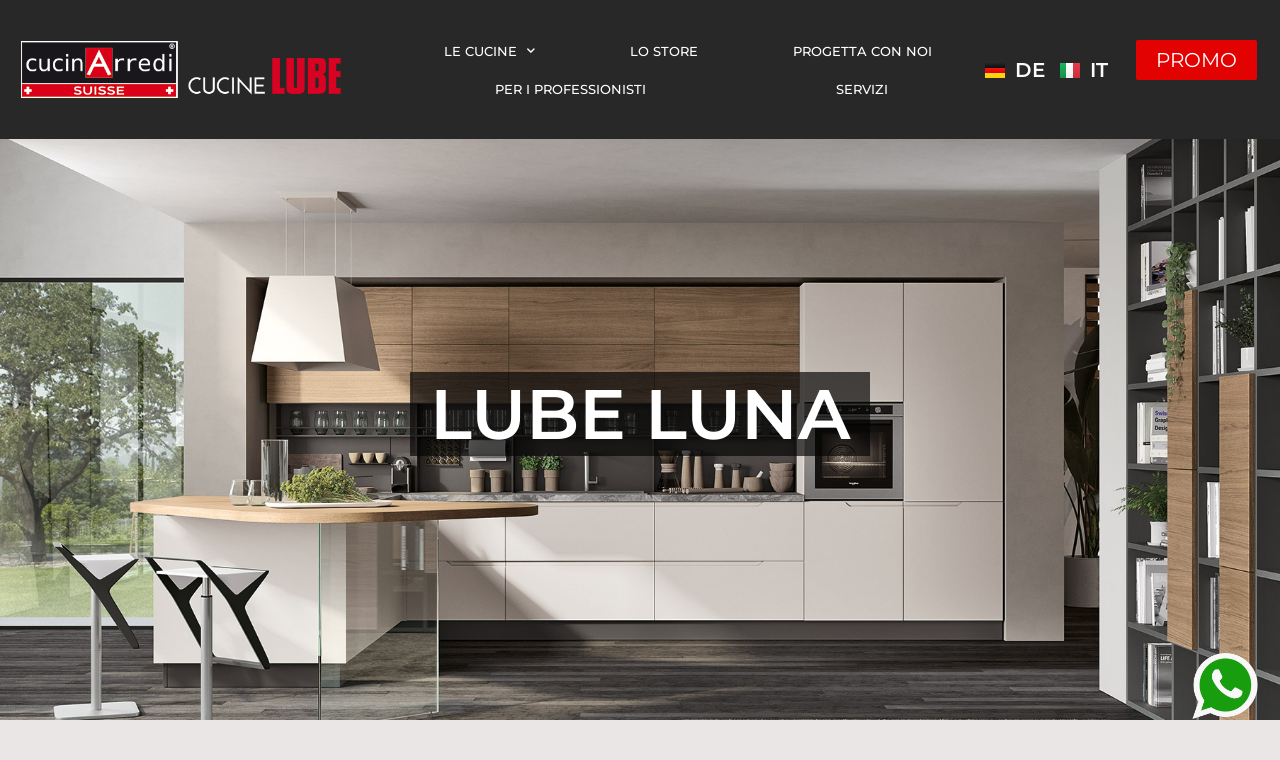

--- FILE ---
content_type: text/html; charset=UTF-8
request_url: https://cucinarredisuisse.ch/cucina-lube-luna/
body_size: 18047
content:
<!doctype html>
<html lang="it-IT">
<head>
<meta charset="UTF-8">
<meta name="viewport" content="width=device-width, initial-scale=1">
<link rel="profile" href="https://gmpg.org/xfn/11">
<meta name='robots' content='index, follow, max-image-preview:large, max-snippet:-1, max-video-preview:-1' />
<script id="cookie-law-info-gcm-var-js">
var _ckyGcm = {"status":true,"default_settings":[{"analytics":"denied","advertisement":"denied","functional":"denied","necessary":"granted","ad_user_data":"denied","ad_personalization":"denied","regions":"All"}],"wait_for_update":2000,"url_passthrough":false,"ads_data_redaction":false}</script>
<script src='//cucinarredisuisse.ch/wp-content/cache/wpfc-minified/1b3nebbk/hc71y.js' type="text/javascript"></script>
<!-- <script id="cookie-law-info-gcm-js" type="text/javascript" src="https://cucinarredisuisse.ch/wp-content/plugins/cookie-law-info/lite/frontend/js/gcm.min.js"></script> --> <script id="cookieyes" type="text/javascript" src="https://cdn-cookieyes.com/client_data/4cd5d0af33f0e3fee6317207cda43fc1/script.js"></script><link rel="alternate" href="https://cucinarredisuisse.ch/de/lube-luna/" hreflang="de" />
<link rel="alternate" href="https://cucinarredisuisse.ch/cucina-lube-luna/" hreflang="it" />
<!-- This site is optimized with the Yoast SEO plugin v26.7 - https://yoast.com/wordpress/plugins/seo/ -->
<title>cucina LUBE LUNA - CucinArredi SUISSE LUGANO</title>
<meta name="description" content="cucina LUBE LUNA scopri il modello e progettala con noi nello store ufficiale di LUGANO in Via Riva Caccia 10/a, scopri le promozioni..." />
<link rel="canonical" href="https://cucinarredisuisse.ch/cucina-lube-luna/" />
<meta property="og:locale" content="it_IT" />
<meta property="og:locale:alternate" content="de_DE" />
<meta property="og:type" content="article" />
<meta property="og:title" content="cucina LUBE LUNA - CucinArredi SUISSE LUGANO" />
<meta property="og:description" content="cucina LUBE LUNA scopri il modello e progettala con noi nello store ufficiale di LUGANO in Via Riva Caccia 10/a, scopri le promozioni..." />
<meta property="og:url" content="https://cucinarredisuisse.ch/cucina-lube-luna/" />
<meta property="og:site_name" content="CucinArredi SUISSE" />
<meta property="article:published_time" content="2022-06-18T16:00:25+00:00" />
<meta property="article:modified_time" content="2022-06-20T09:53:57+00:00" />
<meta property="og:image" content="https://cucinarredisuisse.ch/wp-content/uploads/2022/06/copertina.jpg" />
<meta property="og:image:width" content="1807" />
<meta property="og:image:height" content="1080" />
<meta property="og:image:type" content="image/jpeg" />
<meta name="author" content="admin" />
<meta name="twitter:card" content="summary_large_image" />
<meta name="twitter:label1" content="Scritto da" />
<meta name="twitter:data1" content="admin" />
<meta name="twitter:label2" content="Tempo di lettura stimato" />
<meta name="twitter:data2" content="4 minuti" />
<script type="application/ld+json" class="yoast-schema-graph">{"@context":"https://schema.org","@graph":[{"@type":"Article","@id":"https://cucinarredisuisse.ch/cucina-lube-luna/#article","isPartOf":{"@id":"https://cucinarredisuisse.ch/cucina-lube-luna/"},"author":{"name":"admin","@id":"https://cucinarredisuisse.ch/#/schema/person/05a19307a33e2040f468cbec48aa24e8"},"headline":"cucina LUBE LUNA","datePublished":"2022-06-18T16:00:25+00:00","dateModified":"2022-06-20T09:53:57+00:00","mainEntityOfPage":{"@id":"https://cucinarredisuisse.ch/cucina-lube-luna/"},"wordCount":376,"publisher":{"@id":"https://cucinarredisuisse.ch/#organization"},"image":{"@id":"https://cucinarredisuisse.ch/cucina-lube-luna/#primaryimage"},"thumbnailUrl":"https://cucinarredisuisse.ch/wp-content/uploads/2022/06/copertina.jpg","articleSection":["LUBE MODERNE"],"inLanguage":"it-IT"},{"@type":"WebPage","@id":"https://cucinarredisuisse.ch/cucina-lube-luna/","url":"https://cucinarredisuisse.ch/cucina-lube-luna/","name":"cucina LUBE LUNA - CucinArredi SUISSE LUGANO","isPartOf":{"@id":"https://cucinarredisuisse.ch/#website"},"primaryImageOfPage":{"@id":"https://cucinarredisuisse.ch/cucina-lube-luna/#primaryimage"},"image":{"@id":"https://cucinarredisuisse.ch/cucina-lube-luna/#primaryimage"},"thumbnailUrl":"https://cucinarredisuisse.ch/wp-content/uploads/2022/06/copertina.jpg","datePublished":"2022-06-18T16:00:25+00:00","dateModified":"2022-06-20T09:53:57+00:00","description":"cucina LUBE LUNA scopri il modello e progettala con noi nello store ufficiale di LUGANO in Via Riva Caccia 10/a, scopri le promozioni...","breadcrumb":{"@id":"https://cucinarredisuisse.ch/cucina-lube-luna/#breadcrumb"},"inLanguage":"it-IT","potentialAction":[{"@type":"ReadAction","target":["https://cucinarredisuisse.ch/cucina-lube-luna/"]}]},{"@type":"ImageObject","inLanguage":"it-IT","@id":"https://cucinarredisuisse.ch/cucina-lube-luna/#primaryimage","url":"https://cucinarredisuisse.ch/wp-content/uploads/2022/06/copertina.jpg","contentUrl":"https://cucinarredisuisse.ch/wp-content/uploads/2022/06/copertina.jpg","width":1807,"height":1080},{"@type":"BreadcrumbList","@id":"https://cucinarredisuisse.ch/cucina-lube-luna/#breadcrumb","itemListElement":[{"@type":"ListItem","position":1,"name":"Home","item":"https://cucinarredisuisse.ch/"},{"@type":"ListItem","position":2,"name":"cucina LUBE LUNA"}]},{"@type":"WebSite","@id":"https://cucinarredisuisse.ch/#website","url":"https://cucinarredisuisse.ch/","name":"CucinArredi SUISSE","description":"Cucine LUBE a Lugano","publisher":{"@id":"https://cucinarredisuisse.ch/#organization"},"potentialAction":[{"@type":"SearchAction","target":{"@type":"EntryPoint","urlTemplate":"https://cucinarredisuisse.ch/?s={search_term_string}"},"query-input":{"@type":"PropertyValueSpecification","valueRequired":true,"valueName":"search_term_string"}}],"inLanguage":"it-IT"},{"@type":"Organization","@id":"https://cucinarredisuisse.ch/#organization","name":"CucinArredi SUISSE","url":"https://cucinarredisuisse.ch/","logo":{"@type":"ImageObject","inLanguage":"it-IT","@id":"https://cucinarredisuisse.ch/#/schema/logo/image/","url":"https://cucinarredisuisse.ch/wp-content/uploads/2022/05/cropped-logo.png","contentUrl":"https://cucinarredisuisse.ch/wp-content/uploads/2022/05/cropped-logo.png","width":558,"height":94,"caption":"CucinArredi SUISSE"},"image":{"@id":"https://cucinarredisuisse.ch/#/schema/logo/image/"}},{"@type":"Person","@id":"https://cucinarredisuisse.ch/#/schema/person/05a19307a33e2040f468cbec48aa24e8","name":"admin","image":{"@type":"ImageObject","inLanguage":"it-IT","@id":"https://cucinarredisuisse.ch/#/schema/person/image/","url":"https://secure.gravatar.com/avatar/989901442daf61c2517da1b0fb47f16b25ace3d46d1a0aa23fa2fcea11eb3e29?s=96&d=mm&r=g","contentUrl":"https://secure.gravatar.com/avatar/989901442daf61c2517da1b0fb47f16b25ace3d46d1a0aa23fa2fcea11eb3e29?s=96&d=mm&r=g","caption":"admin"},"sameAs":["https://cucinarredisuisse.ch"],"url":"https://cucinarredisuisse.ch/author/lube/"}]}</script>
<!-- / Yoast SEO plugin. -->
<link rel="amphtml" href="https://cucinarredisuisse.ch/cucina-lube-luna/amp/" /><meta name="generator" content="AMP for WP 1.1.11"/><link rel="alternate" type="application/rss+xml" title="CucinArredi SUISSE &raquo; Feed" href="https://cucinarredisuisse.ch/feed/" />
<link rel="alternate" type="application/rss+xml" title="CucinArredi SUISSE &raquo; Feed dei commenti" href="https://cucinarredisuisse.ch/comments/feed/" />
<link rel="alternate" type="application/rss+xml" title="CucinArredi SUISSE &raquo; cucina LUBE LUNA Feed dei commenti" href="https://cucinarredisuisse.ch/cucina-lube-luna/feed/" />
<link rel="alternate" title="oEmbed (JSON)" type="application/json+oembed" href="https://cucinarredisuisse.ch/wp-json/oembed/1.0/embed?url=https%3A%2F%2Fcucinarredisuisse.ch%2Fcucina-lube-luna%2F" />
<link rel="alternate" title="oEmbed (XML)" type="text/xml+oembed" href="https://cucinarredisuisse.ch/wp-json/oembed/1.0/embed?url=https%3A%2F%2Fcucinarredisuisse.ch%2Fcucina-lube-luna%2F&#038;format=xml" />
<style id='wp-img-auto-sizes-contain-inline-css'>
img:is([sizes=auto i],[sizes^="auto," i]){contain-intrinsic-size:3000px 1500px}
/*# sourceURL=wp-img-auto-sizes-contain-inline-css */
</style>
<style id='wp-emoji-styles-inline-css'>
img.wp-smiley, img.emoji {
display: inline !important;
border: none !important;
box-shadow: none !important;
height: 1em !important;
width: 1em !important;
margin: 0 0.07em !important;
vertical-align: -0.1em !important;
background: none !important;
padding: 0 !important;
}
/*# sourceURL=wp-emoji-styles-inline-css */
</style>
<style id='global-styles-inline-css'>
:root{--wp--preset--aspect-ratio--square: 1;--wp--preset--aspect-ratio--4-3: 4/3;--wp--preset--aspect-ratio--3-4: 3/4;--wp--preset--aspect-ratio--3-2: 3/2;--wp--preset--aspect-ratio--2-3: 2/3;--wp--preset--aspect-ratio--16-9: 16/9;--wp--preset--aspect-ratio--9-16: 9/16;--wp--preset--color--black: #000000;--wp--preset--color--cyan-bluish-gray: #abb8c3;--wp--preset--color--white: #ffffff;--wp--preset--color--pale-pink: #f78da7;--wp--preset--color--vivid-red: #cf2e2e;--wp--preset--color--luminous-vivid-orange: #ff6900;--wp--preset--color--luminous-vivid-amber: #fcb900;--wp--preset--color--light-green-cyan: #7bdcb5;--wp--preset--color--vivid-green-cyan: #00d084;--wp--preset--color--pale-cyan-blue: #8ed1fc;--wp--preset--color--vivid-cyan-blue: #0693e3;--wp--preset--color--vivid-purple: #9b51e0;--wp--preset--gradient--vivid-cyan-blue-to-vivid-purple: linear-gradient(135deg,rgb(6,147,227) 0%,rgb(155,81,224) 100%);--wp--preset--gradient--light-green-cyan-to-vivid-green-cyan: linear-gradient(135deg,rgb(122,220,180) 0%,rgb(0,208,130) 100%);--wp--preset--gradient--luminous-vivid-amber-to-luminous-vivid-orange: linear-gradient(135deg,rgb(252,185,0) 0%,rgb(255,105,0) 100%);--wp--preset--gradient--luminous-vivid-orange-to-vivid-red: linear-gradient(135deg,rgb(255,105,0) 0%,rgb(207,46,46) 100%);--wp--preset--gradient--very-light-gray-to-cyan-bluish-gray: linear-gradient(135deg,rgb(238,238,238) 0%,rgb(169,184,195) 100%);--wp--preset--gradient--cool-to-warm-spectrum: linear-gradient(135deg,rgb(74,234,220) 0%,rgb(151,120,209) 20%,rgb(207,42,186) 40%,rgb(238,44,130) 60%,rgb(251,105,98) 80%,rgb(254,248,76) 100%);--wp--preset--gradient--blush-light-purple: linear-gradient(135deg,rgb(255,206,236) 0%,rgb(152,150,240) 100%);--wp--preset--gradient--blush-bordeaux: linear-gradient(135deg,rgb(254,205,165) 0%,rgb(254,45,45) 50%,rgb(107,0,62) 100%);--wp--preset--gradient--luminous-dusk: linear-gradient(135deg,rgb(255,203,112) 0%,rgb(199,81,192) 50%,rgb(65,88,208) 100%);--wp--preset--gradient--pale-ocean: linear-gradient(135deg,rgb(255,245,203) 0%,rgb(182,227,212) 50%,rgb(51,167,181) 100%);--wp--preset--gradient--electric-grass: linear-gradient(135deg,rgb(202,248,128) 0%,rgb(113,206,126) 100%);--wp--preset--gradient--midnight: linear-gradient(135deg,rgb(2,3,129) 0%,rgb(40,116,252) 100%);--wp--preset--font-size--small: 13px;--wp--preset--font-size--medium: 20px;--wp--preset--font-size--large: 36px;--wp--preset--font-size--x-large: 42px;--wp--preset--spacing--20: 0.44rem;--wp--preset--spacing--30: 0.67rem;--wp--preset--spacing--40: 1rem;--wp--preset--spacing--50: 1.5rem;--wp--preset--spacing--60: 2.25rem;--wp--preset--spacing--70: 3.38rem;--wp--preset--spacing--80: 5.06rem;--wp--preset--shadow--natural: 6px 6px 9px rgba(0, 0, 0, 0.2);--wp--preset--shadow--deep: 12px 12px 50px rgba(0, 0, 0, 0.4);--wp--preset--shadow--sharp: 6px 6px 0px rgba(0, 0, 0, 0.2);--wp--preset--shadow--outlined: 6px 6px 0px -3px rgb(255, 255, 255), 6px 6px rgb(0, 0, 0);--wp--preset--shadow--crisp: 6px 6px 0px rgb(0, 0, 0);}:root { --wp--style--global--content-size: 800px;--wp--style--global--wide-size: 1200px; }:where(body) { margin: 0; }.wp-site-blocks > .alignleft { float: left; margin-right: 2em; }.wp-site-blocks > .alignright { float: right; margin-left: 2em; }.wp-site-blocks > .aligncenter { justify-content: center; margin-left: auto; margin-right: auto; }:where(.wp-site-blocks) > * { margin-block-start: 24px; margin-block-end: 0; }:where(.wp-site-blocks) > :first-child { margin-block-start: 0; }:where(.wp-site-blocks) > :last-child { margin-block-end: 0; }:root { --wp--style--block-gap: 24px; }:root :where(.is-layout-flow) > :first-child{margin-block-start: 0;}:root :where(.is-layout-flow) > :last-child{margin-block-end: 0;}:root :where(.is-layout-flow) > *{margin-block-start: 24px;margin-block-end: 0;}:root :where(.is-layout-constrained) > :first-child{margin-block-start: 0;}:root :where(.is-layout-constrained) > :last-child{margin-block-end: 0;}:root :where(.is-layout-constrained) > *{margin-block-start: 24px;margin-block-end: 0;}:root :where(.is-layout-flex){gap: 24px;}:root :where(.is-layout-grid){gap: 24px;}.is-layout-flow > .alignleft{float: left;margin-inline-start: 0;margin-inline-end: 2em;}.is-layout-flow > .alignright{float: right;margin-inline-start: 2em;margin-inline-end: 0;}.is-layout-flow > .aligncenter{margin-left: auto !important;margin-right: auto !important;}.is-layout-constrained > .alignleft{float: left;margin-inline-start: 0;margin-inline-end: 2em;}.is-layout-constrained > .alignright{float: right;margin-inline-start: 2em;margin-inline-end: 0;}.is-layout-constrained > .aligncenter{margin-left: auto !important;margin-right: auto !important;}.is-layout-constrained > :where(:not(.alignleft):not(.alignright):not(.alignfull)){max-width: var(--wp--style--global--content-size);margin-left: auto !important;margin-right: auto !important;}.is-layout-constrained > .alignwide{max-width: var(--wp--style--global--wide-size);}body .is-layout-flex{display: flex;}.is-layout-flex{flex-wrap: wrap;align-items: center;}.is-layout-flex > :is(*, div){margin: 0;}body .is-layout-grid{display: grid;}.is-layout-grid > :is(*, div){margin: 0;}body{padding-top: 0px;padding-right: 0px;padding-bottom: 0px;padding-left: 0px;}a:where(:not(.wp-element-button)){text-decoration: underline;}:root :where(.wp-element-button, .wp-block-button__link){background-color: #32373c;border-width: 0;color: #fff;font-family: inherit;font-size: inherit;font-style: inherit;font-weight: inherit;letter-spacing: inherit;line-height: inherit;padding-top: calc(0.667em + 2px);padding-right: calc(1.333em + 2px);padding-bottom: calc(0.667em + 2px);padding-left: calc(1.333em + 2px);text-decoration: none;text-transform: inherit;}.has-black-color{color: var(--wp--preset--color--black) !important;}.has-cyan-bluish-gray-color{color: var(--wp--preset--color--cyan-bluish-gray) !important;}.has-white-color{color: var(--wp--preset--color--white) !important;}.has-pale-pink-color{color: var(--wp--preset--color--pale-pink) !important;}.has-vivid-red-color{color: var(--wp--preset--color--vivid-red) !important;}.has-luminous-vivid-orange-color{color: var(--wp--preset--color--luminous-vivid-orange) !important;}.has-luminous-vivid-amber-color{color: var(--wp--preset--color--luminous-vivid-amber) !important;}.has-light-green-cyan-color{color: var(--wp--preset--color--light-green-cyan) !important;}.has-vivid-green-cyan-color{color: var(--wp--preset--color--vivid-green-cyan) !important;}.has-pale-cyan-blue-color{color: var(--wp--preset--color--pale-cyan-blue) !important;}.has-vivid-cyan-blue-color{color: var(--wp--preset--color--vivid-cyan-blue) !important;}.has-vivid-purple-color{color: var(--wp--preset--color--vivid-purple) !important;}.has-black-background-color{background-color: var(--wp--preset--color--black) !important;}.has-cyan-bluish-gray-background-color{background-color: var(--wp--preset--color--cyan-bluish-gray) !important;}.has-white-background-color{background-color: var(--wp--preset--color--white) !important;}.has-pale-pink-background-color{background-color: var(--wp--preset--color--pale-pink) !important;}.has-vivid-red-background-color{background-color: var(--wp--preset--color--vivid-red) !important;}.has-luminous-vivid-orange-background-color{background-color: var(--wp--preset--color--luminous-vivid-orange) !important;}.has-luminous-vivid-amber-background-color{background-color: var(--wp--preset--color--luminous-vivid-amber) !important;}.has-light-green-cyan-background-color{background-color: var(--wp--preset--color--light-green-cyan) !important;}.has-vivid-green-cyan-background-color{background-color: var(--wp--preset--color--vivid-green-cyan) !important;}.has-pale-cyan-blue-background-color{background-color: var(--wp--preset--color--pale-cyan-blue) !important;}.has-vivid-cyan-blue-background-color{background-color: var(--wp--preset--color--vivid-cyan-blue) !important;}.has-vivid-purple-background-color{background-color: var(--wp--preset--color--vivid-purple) !important;}.has-black-border-color{border-color: var(--wp--preset--color--black) !important;}.has-cyan-bluish-gray-border-color{border-color: var(--wp--preset--color--cyan-bluish-gray) !important;}.has-white-border-color{border-color: var(--wp--preset--color--white) !important;}.has-pale-pink-border-color{border-color: var(--wp--preset--color--pale-pink) !important;}.has-vivid-red-border-color{border-color: var(--wp--preset--color--vivid-red) !important;}.has-luminous-vivid-orange-border-color{border-color: var(--wp--preset--color--luminous-vivid-orange) !important;}.has-luminous-vivid-amber-border-color{border-color: var(--wp--preset--color--luminous-vivid-amber) !important;}.has-light-green-cyan-border-color{border-color: var(--wp--preset--color--light-green-cyan) !important;}.has-vivid-green-cyan-border-color{border-color: var(--wp--preset--color--vivid-green-cyan) !important;}.has-pale-cyan-blue-border-color{border-color: var(--wp--preset--color--pale-cyan-blue) !important;}.has-vivid-cyan-blue-border-color{border-color: var(--wp--preset--color--vivid-cyan-blue) !important;}.has-vivid-purple-border-color{border-color: var(--wp--preset--color--vivid-purple) !important;}.has-vivid-cyan-blue-to-vivid-purple-gradient-background{background: var(--wp--preset--gradient--vivid-cyan-blue-to-vivid-purple) !important;}.has-light-green-cyan-to-vivid-green-cyan-gradient-background{background: var(--wp--preset--gradient--light-green-cyan-to-vivid-green-cyan) !important;}.has-luminous-vivid-amber-to-luminous-vivid-orange-gradient-background{background: var(--wp--preset--gradient--luminous-vivid-amber-to-luminous-vivid-orange) !important;}.has-luminous-vivid-orange-to-vivid-red-gradient-background{background: var(--wp--preset--gradient--luminous-vivid-orange-to-vivid-red) !important;}.has-very-light-gray-to-cyan-bluish-gray-gradient-background{background: var(--wp--preset--gradient--very-light-gray-to-cyan-bluish-gray) !important;}.has-cool-to-warm-spectrum-gradient-background{background: var(--wp--preset--gradient--cool-to-warm-spectrum) !important;}.has-blush-light-purple-gradient-background{background: var(--wp--preset--gradient--blush-light-purple) !important;}.has-blush-bordeaux-gradient-background{background: var(--wp--preset--gradient--blush-bordeaux) !important;}.has-luminous-dusk-gradient-background{background: var(--wp--preset--gradient--luminous-dusk) !important;}.has-pale-ocean-gradient-background{background: var(--wp--preset--gradient--pale-ocean) !important;}.has-electric-grass-gradient-background{background: var(--wp--preset--gradient--electric-grass) !important;}.has-midnight-gradient-background{background: var(--wp--preset--gradient--midnight) !important;}.has-small-font-size{font-size: var(--wp--preset--font-size--small) !important;}.has-medium-font-size{font-size: var(--wp--preset--font-size--medium) !important;}.has-large-font-size{font-size: var(--wp--preset--font-size--large) !important;}.has-x-large-font-size{font-size: var(--wp--preset--font-size--x-large) !important;}
:root :where(.wp-block-pullquote){font-size: 1.5em;line-height: 1.6;}
/*# sourceURL=global-styles-inline-css */
</style>
<!-- <link rel='stylesheet' id='hello-elementor-css' href='https://cucinarredisuisse.ch/wp-content/themes/hello-elementor/assets/css/reset.css?ver=3.4.5' media='all' /> -->
<!-- <link rel='stylesheet' id='hello-elementor-theme-style-css' href='https://cucinarredisuisse.ch/wp-content/themes/hello-elementor/assets/css/theme.css?ver=3.4.5' media='all' /> -->
<!-- <link rel='stylesheet' id='hello-elementor-header-footer-css' href='https://cucinarredisuisse.ch/wp-content/themes/hello-elementor/assets/css/header-footer.css?ver=3.4.5' media='all' /> -->
<!-- <link rel='stylesheet' id='elementor-frontend-css' href='https://cucinarredisuisse.ch/wp-content/plugins/elementor/assets/css/frontend.min.css?ver=3.34.1' media='all' /> -->
<link rel="stylesheet" type="text/css" href="//cucinarredisuisse.ch/wp-content/cache/wpfc-minified/dijgc6c6/hc71y.css" media="all"/>
<link rel='stylesheet' id='elementor-post-4-css' href='https://cucinarredisuisse.ch/wp-content/uploads/elementor/css/post-4.css?ver=1768403734' media='all' />
<!-- <link rel='stylesheet' id='widget-image-css' href='https://cucinarredisuisse.ch/wp-content/plugins/elementor/assets/css/widget-image.min.css?ver=3.34.1' media='all' /> -->
<!-- <link rel='stylesheet' id='widget-nav-menu-css' href='https://cucinarredisuisse.ch/wp-content/plugins/elementor-pro/assets/css/widget-nav-menu.min.css?ver=3.34.0' media='all' /> -->
<!-- <link rel='stylesheet' id='e-sticky-css' href='https://cucinarredisuisse.ch/wp-content/plugins/elementor-pro/assets/css/modules/sticky.min.css?ver=3.34.0' media='all' /> -->
<!-- <link rel='stylesheet' id='widget-heading-css' href='https://cucinarredisuisse.ch/wp-content/plugins/elementor/assets/css/widget-heading.min.css?ver=3.34.1' media='all' /> -->
<!-- <link rel='stylesheet' id='widget-social-icons-css' href='https://cucinarredisuisse.ch/wp-content/plugins/elementor/assets/css/widget-social-icons.min.css?ver=3.34.1' media='all' /> -->
<!-- <link rel='stylesheet' id='e-apple-webkit-css' href='https://cucinarredisuisse.ch/wp-content/plugins/elementor/assets/css/conditionals/apple-webkit.min.css?ver=3.34.1' media='all' /> -->
<!-- <link rel='stylesheet' id='elementor-icons-css' href='https://cucinarredisuisse.ch/wp-content/plugins/elementor/assets/lib/eicons/css/elementor-icons.min.css?ver=5.45.0' media='all' /> -->
<!-- <link rel='stylesheet' id='cpel-language-switcher-css' href='https://cucinarredisuisse.ch/wp-content/plugins/connect-polylang-elementor/assets/css/language-switcher.min.css?ver=2.5.5' media='all' /> -->
<!-- <link rel='stylesheet' id='widget-spacer-css' href='https://cucinarredisuisse.ch/wp-content/plugins/elementor/assets/css/widget-spacer.min.css?ver=3.34.1' media='all' /> -->
<!-- <link rel='stylesheet' id='e-motion-fx-css' href='https://cucinarredisuisse.ch/wp-content/plugins/elementor-pro/assets/css/modules/motion-fx.min.css?ver=3.34.0' media='all' /> -->
<!-- <link rel='stylesheet' id='e-animation-float-css' href='https://cucinarredisuisse.ch/wp-content/plugins/elementor/assets/lib/animations/styles/e-animation-float.min.css?ver=3.34.1' media='all' /> -->
<!-- <link rel='stylesheet' id='swiper-css' href='https://cucinarredisuisse.ch/wp-content/plugins/elementor/assets/lib/swiper/v8/css/swiper.min.css?ver=8.4.5' media='all' /> -->
<!-- <link rel='stylesheet' id='e-swiper-css' href='https://cucinarredisuisse.ch/wp-content/plugins/elementor/assets/css/conditionals/e-swiper.min.css?ver=3.34.1' media='all' /> -->
<!-- <link rel='stylesheet' id='widget-form-css' href='https://cucinarredisuisse.ch/wp-content/plugins/elementor-pro/assets/css/widget-form.min.css?ver=3.34.0' media='all' /> -->
<!-- <link rel='stylesheet' id='widget-flip-box-css' href='https://cucinarredisuisse.ch/wp-content/plugins/elementor-pro/assets/css/widget-flip-box.min.css?ver=3.34.0' media='all' /> -->
<link rel="stylesheet" type="text/css" href="//cucinarredisuisse.ch/wp-content/cache/wpfc-minified/23hb161o/hcccx.css" media="all"/>
<link rel='stylesheet' id='elementor-post-2285-css' href='https://cucinarredisuisse.ch/wp-content/uploads/elementor/css/post-2285.css?ver=1768419573' media='all' />
<link rel='stylesheet' id='elementor-post-36-css' href='https://cucinarredisuisse.ch/wp-content/uploads/elementor/css/post-36.css?ver=1768920093' media='all' />
<link rel='stylesheet' id='elementor-post-60-css' href='https://cucinarredisuisse.ch/wp-content/uploads/elementor/css/post-60.css?ver=1768403734' media='all' />
<!-- <link rel='stylesheet' id='elementor-gf-local-montserrat-css' href='https://cucinarredisuisse.ch/wp-content/uploads/elementor/google-fonts/css/montserrat.css?ver=1742812270' media='all' /> -->
<!-- <link rel='stylesheet' id='elementor-icons-shared-0-css' href='https://cucinarredisuisse.ch/wp-content/plugins/elementor/assets/lib/font-awesome/css/fontawesome.min.css?ver=5.15.3' media='all' /> -->
<!-- <link rel='stylesheet' id='elementor-icons-fa-solid-css' href='https://cucinarredisuisse.ch/wp-content/plugins/elementor/assets/lib/font-awesome/css/solid.min.css?ver=5.15.3' media='all' /> -->
<!-- <link rel='stylesheet' id='elementor-icons-fa-brands-css' href='https://cucinarredisuisse.ch/wp-content/plugins/elementor/assets/lib/font-awesome/css/brands.min.css?ver=5.15.3' media='all' /> -->
<link rel="stylesheet" type="text/css" href="//cucinarredisuisse.ch/wp-content/cache/wpfc-minified/pxx8rk8/hc74m.css" media="all"/>
<script src='//cucinarredisuisse.ch/wp-content/cache/wpfc-minified/2p7drh6a/hc71y.js' type="text/javascript"></script>
<!-- <script src="https://cucinarredisuisse.ch/wp-content/plugins/elementor-pro/assets/js/page-transitions.min.js?ver=3.34.0" id="page-transitions-js"></script> -->
<!-- <script src="https://cucinarredisuisse.ch/wp-includes/js/jquery/jquery.min.js?ver=3.7.1" id="jquery-core-js"></script> -->
<!-- <script src="https://cucinarredisuisse.ch/wp-includes/js/jquery/jquery-migrate.min.js?ver=3.4.1" id="jquery-migrate-js"></script> -->
<link rel="https://api.w.org/" href="https://cucinarredisuisse.ch/wp-json/" /><link rel="alternate" title="JSON" type="application/json" href="https://cucinarredisuisse.ch/wp-json/wp/v2/posts/2285" /><link rel="EditURI" type="application/rsd+xml" title="RSD" href="https://cucinarredisuisse.ch/xmlrpc.php?rsd" />
<meta name="generator" content="WordPress 6.9" />
<link rel='shortlink' href='https://cucinarredisuisse.ch/?p=2285' />
<meta name="generator" content="Elementor 3.34.1; features: additional_custom_breakpoints; settings: css_print_method-external, google_font-enabled, font_display-auto">
<style>
.e-con.e-parent:nth-of-type(n+4):not(.e-lazyloaded):not(.e-no-lazyload),
.e-con.e-parent:nth-of-type(n+4):not(.e-lazyloaded):not(.e-no-lazyload) * {
background-image: none !important;
}
@media screen and (max-height: 1024px) {
.e-con.e-parent:nth-of-type(n+3):not(.e-lazyloaded):not(.e-no-lazyload),
.e-con.e-parent:nth-of-type(n+3):not(.e-lazyloaded):not(.e-no-lazyload) * {
background-image: none !important;
}
}
@media screen and (max-height: 640px) {
.e-con.e-parent:nth-of-type(n+2):not(.e-lazyloaded):not(.e-no-lazyload),
.e-con.e-parent:nth-of-type(n+2):not(.e-lazyloaded):not(.e-no-lazyload) * {
background-image: none !important;
}
}
</style>
<meta name="theme-color" content="#383939">
<link rel="icon" href="https://cucinarredisuisse.ch/wp-content/uploads/2022/05/cropped-icona-lube-ch-32x32.jpg" sizes="32x32" />
<link rel="icon" href="https://cucinarredisuisse.ch/wp-content/uploads/2022/05/cropped-icona-lube-ch-192x192.jpg" sizes="192x192" />
<link rel="apple-touch-icon" href="https://cucinarredisuisse.ch/wp-content/uploads/2022/05/cropped-icona-lube-ch-180x180.jpg" />
<meta name="msapplication-TileImage" content="https://cucinarredisuisse.ch/wp-content/uploads/2022/05/cropped-icona-lube-ch-270x270.jpg" />
</head>
<body class="wp-singular post-template-default single single-post postid-2285 single-format-standard wp-custom-logo wp-embed-responsive wp-theme-hello-elementor hello-elementor-default elementor-default elementor-kit-4 elementor-page elementor-page-2285">
<e-page-transition preloader-type="animation" preloader-animation-type="circle-dashed" class="e-page-transition--entering" exclude="^https\:\/\/cucinarredisuisse\.ch\/wp\-admin\/">
</e-page-transition>
<a class="skip-link screen-reader-text" href="#content">Vai al contenuto</a>
<header data-elementor-type="header" data-elementor-id="36" class="elementor elementor-36 elementor-location-header" data-elementor-post-type="elementor_library">
<header class="elementor-section elementor-top-section elementor-element elementor-element-45f924d1 elementor-section-content-middle elementor-section-height-min-height elementor-section-full_width elementor-section-height-default elementor-section-items-middle" data-id="45f924d1" data-element_type="section" data-settings="{&quot;background_background&quot;:&quot;classic&quot;,&quot;sticky&quot;:&quot;top&quot;,&quot;sticky_on&quot;:[&quot;desktop&quot;,&quot;tablet&quot;],&quot;sticky_offset&quot;:0,&quot;sticky_effects_offset&quot;:0,&quot;sticky_anchor_link_offset&quot;:0}">
<div class="elementor-container elementor-column-gap-narrow">
<div class="elementor-column elementor-col-25 elementor-top-column elementor-element elementor-element-21d1d973" data-id="21d1d973" data-element_type="column">
<div class="elementor-widget-wrap elementor-element-populated">
<div class="elementor-element elementor-element-71d4812 elementor-widget elementor-widget-html" data-id="71d4812" data-element_type="widget" data-widget_type="html.default">
<div class="elementor-widget-container">
<script>
window.dataLayer = window.dataLayer || [];
function gtag() {
dataLayer.push(arguments);
}
gtag("consent", "default", {
ad_storage: "denied",
ad_user_data: "denied", 
ad_personalization: "denied",
analytics_storage: "denied",
functionality_storage: "denied",
personalization_storage: "denied",
security_storage: "granted",
wait_for_update: 2000,
});
gtag("set", "ads_data_redaction", true);
gtag("set", "url_passthrough", true);
</script>				</div>
</div>
<div class="elementor-element elementor-element-2c45731 elementor-widget elementor-widget-html" data-id="2c45731" data-element_type="widget" data-widget_type="html.default">
<div class="elementor-widget-container">
<!-- Google Tag Manager -->
<script>(function(w,d,s,l,i){w[l]=w[l]||[];w[l].push({'gtm.start':
new Date().getTime(),event:'gtm.js'});var f=d.getElementsByTagName(s)[0],
j=d.createElement(s),dl=l!='dataLayer'?'&l='+l:'';j.async=true;j.src=
'https://www.googletagmanager.com/gtm.js?id='+i+dl;f.parentNode.insertBefore(j,f);
})(window,document,'script','dataLayer','GTM-TWBCZHSV');</script>
<!-- End Google Tag Manager -->				</div>
</div>
<div class="elementor-element elementor-element-281220c2 elementor-widget elementor-widget-theme-site-logo elementor-widget-image" data-id="281220c2" data-element_type="widget" data-widget_type="theme-site-logo.default">
<div class="elementor-widget-container">
<a href="https://cucinarredisuisse.ch">
<img fetchpriority="high" width="558" height="94" src="https://cucinarredisuisse.ch/wp-content/uploads/2022/05/cropped-logo.png" class="attachment-large size-large wp-image-12" alt="cucina lube" srcset="https://cucinarredisuisse.ch/wp-content/uploads/2022/05/cropped-logo.png 558w, https://cucinarredisuisse.ch/wp-content/uploads/2022/05/cropped-logo-300x51.png 300w" sizes="(max-width: 558px) 100vw, 558px" />				</a>
</div>
</div>
<div class="elementor-element elementor-element-565734c elementor-widget elementor-widget-html" data-id="565734c" data-element_type="widget" data-widget_type="html.default">
<div class="elementor-widget-container">
<!-- Global site tag (gtag.js) - Google Analytics -->
<script async src="https://www.googletagmanager.com/gtag/js?id=G-CVQS07RDQD"></script>
<script>
window.dataLayer = window.dataLayer || [];
function gtag(){dataLayer.push(arguments);}
gtag('js', new Date());
gtag('config', 'G-CVQS07RDQD');
</script>				</div>
</div>
<div class="elementor-element elementor-element-98e3b81 elementor-widget elementor-widget-html" data-id="98e3b81" data-element_type="widget" data-widget_type="html.default">
<div class="elementor-widget-container">
<!-- Global site tag (gtag.js) - Google Ads: 996577772 -->
<script async src="http://www.googletagmanager.com/gtag/js?id=AW-996577772"></script>
<script>
window.dataLayer = window.dataLayer || [];
function gtag(){dataLayer.push(arguments);}
gtag('js', new Date());
gtag('config', 'AW-996577772');
</script>				</div>
</div>
</div>
</div>
<div class="elementor-column elementor-col-25 elementor-top-column elementor-element elementor-element-1df2fbb3" data-id="1df2fbb3" data-element_type="column">
<div class="elementor-widget-wrap elementor-element-populated">
<div class="elementor-element elementor-element-824d24b elementor-nav-menu__align-justify elementor-nav-menu--stretch elementor-widget__width-initial elementor-nav-menu__text-align-center elementor-widget-mobile__width-inherit elementor-nav-menu--dropdown-tablet elementor-nav-menu--toggle elementor-nav-menu--burger elementor-widget elementor-widget-nav-menu" data-id="824d24b" data-element_type="widget" data-settings="{&quot;full_width&quot;:&quot;stretch&quot;,&quot;submenu_icon&quot;:{&quot;value&quot;:&quot;&lt;i class=\&quot;fas fa-chevron-down\&quot; aria-hidden=\&quot;true\&quot;&gt;&lt;\/i&gt;&quot;,&quot;library&quot;:&quot;fa-solid&quot;},&quot;layout&quot;:&quot;horizontal&quot;,&quot;toggle&quot;:&quot;burger&quot;}" data-widget_type="nav-menu.default">
<div class="elementor-widget-container">
<nav aria-label="Menu" class="elementor-nav-menu--main elementor-nav-menu__container elementor-nav-menu--layout-horizontal e--pointer-background e--animation-shutter-out-vertical">
<ul id="menu-1-824d24b" class="elementor-nav-menu"><li class="menu-item menu-item-type-post_type menu-item-object-page menu-item-has-children menu-item-491"><a href="https://cucinarredisuisse.ch/le-nostre-cucine/" class="elementor-item">LE CUCINE</a>
<ul class="sub-menu elementor-nav-menu--dropdown">
<li class="menu-item menu-item-type-post_type menu-item-object-page menu-item-2631"><a href="https://cucinarredisuisse.ch/cucine-moderne/" class="elementor-sub-item">Lube MODERNE</a></li>
<li class="menu-item menu-item-type-post_type menu-item-object-page menu-item-2808"><a href="https://cucinarredisuisse.ch/cucine-classiche/" class="elementor-sub-item">Lube CLASSICHE</a></li>
</ul>
</li>
<li class="menu-item menu-item-type-post_type menu-item-object-page menu-item-385"><a href="https://cucinarredisuisse.ch/pagina-store/" class="elementor-item">LO STORE</a></li>
<li class="menu-item menu-item-type-post_type menu-item-object-page menu-item-996"><a href="https://cucinarredisuisse.ch/progetta-con-noi/" class="elementor-item">PROGETTA CON NOI</a></li>
<li class="menu-item menu-item-type-post_type menu-item-object-page menu-item-1366"><a href="https://cucinarredisuisse.ch/professionisti/" class="elementor-item">PER I PROFESSIONISTI</a></li>
<li class="menu-item menu-item-type-post_type menu-item-object-page menu-item-1294"><a href="https://cucinarredisuisse.ch/servizi/" class="elementor-item">SERVIZI</a></li>
</ul>			</nav>
<div class="elementor-menu-toggle" role="button" tabindex="0" aria-label="Menu di commutazione" aria-expanded="false">
<i aria-hidden="true" role="presentation" class="elementor-menu-toggle__icon--open eicon-menu-bar"></i><i aria-hidden="true" role="presentation" class="elementor-menu-toggle__icon--close eicon-close"></i>		</div>
<nav class="elementor-nav-menu--dropdown elementor-nav-menu__container" aria-hidden="true">
<ul id="menu-2-824d24b" class="elementor-nav-menu"><li class="menu-item menu-item-type-post_type menu-item-object-page menu-item-has-children menu-item-491"><a href="https://cucinarredisuisse.ch/le-nostre-cucine/" class="elementor-item" tabindex="-1">LE CUCINE</a>
<ul class="sub-menu elementor-nav-menu--dropdown">
<li class="menu-item menu-item-type-post_type menu-item-object-page menu-item-2631"><a href="https://cucinarredisuisse.ch/cucine-moderne/" class="elementor-sub-item" tabindex="-1">Lube MODERNE</a></li>
<li class="menu-item menu-item-type-post_type menu-item-object-page menu-item-2808"><a href="https://cucinarredisuisse.ch/cucine-classiche/" class="elementor-sub-item" tabindex="-1">Lube CLASSICHE</a></li>
</ul>
</li>
<li class="menu-item menu-item-type-post_type menu-item-object-page menu-item-385"><a href="https://cucinarredisuisse.ch/pagina-store/" class="elementor-item" tabindex="-1">LO STORE</a></li>
<li class="menu-item menu-item-type-post_type menu-item-object-page menu-item-996"><a href="https://cucinarredisuisse.ch/progetta-con-noi/" class="elementor-item" tabindex="-1">PROGETTA CON NOI</a></li>
<li class="menu-item menu-item-type-post_type menu-item-object-page menu-item-1366"><a href="https://cucinarredisuisse.ch/professionisti/" class="elementor-item" tabindex="-1">PER I PROFESSIONISTI</a></li>
<li class="menu-item menu-item-type-post_type menu-item-object-page menu-item-1294"><a href="https://cucinarredisuisse.ch/servizi/" class="elementor-item" tabindex="-1">SERVIZI</a></li>
</ul>			</nav>
</div>
</div>
</div>
</div>
<div class="elementor-column elementor-col-25 elementor-top-column elementor-element elementor-element-70d6dee8" data-id="70d6dee8" data-element_type="column">
<div class="elementor-widget-wrap elementor-element-populated">
<div class="elementor-element elementor-element-b06827d cpel-switcher--align-center cpel-switcher--layout-horizontal cpel-switcher--aspect-ratio-43 elementor-widget elementor-widget-polylang-language-switcher" data-id="b06827d" data-element_type="widget" data-widget_type="polylang-language-switcher.default">
<div class="elementor-widget-container">
<nav class="cpel-switcher__nav"><ul class="cpel-switcher__list"><li class="cpel-switcher__lang"><a lang="de-DE" hreflang="de-DE" href="https://cucinarredisuisse.ch/de/lube-luna/"><span class="cpel-switcher__flag cpel-switcher__flag--de"><img src="[data-uri]" alt="Deutsch" /></span><span class="cpel-switcher__code">DE</span></a></li><li class="cpel-switcher__lang cpel-switcher__lang--active"><a lang="it-IT" hreflang="it-IT" href="https://cucinarredisuisse.ch/cucina-lube-luna/"><span class="cpel-switcher__flag cpel-switcher__flag--it"><img src="[data-uri]" alt="Italiano" /></span><span class="cpel-switcher__code">IT</span></a></li></ul></nav>				</div>
</div>
</div>
</div>
<div class="elementor-column elementor-col-25 elementor-top-column elementor-element elementor-element-355c656" data-id="355c656" data-element_type="column">
<div class="elementor-widget-wrap elementor-element-populated">
<div class="elementor-element elementor-element-7bac5ca elementor-align-center cpel-lv--yes elementor-widget elementor-widget-button" data-id="7bac5ca" data-element_type="widget" data-widget_type="button.default">
<div class="elementor-widget-container">
<div class="elementor-button-wrapper">
<a class="elementor-button elementor-button-link elementor-size-xs" href="https://cucinarredisuisse.ch/nuova-promozione-del-mese/">
<span class="elementor-button-content-wrapper">
<span class="elementor-button-text">PROMO</span>
</span>
</a>
</div>
</div>
</div>
<div class="elementor-element elementor-element-86cd1a8 elementor-widget elementor-widget-html" data-id="86cd1a8" data-element_type="widget" data-widget_type="html.default">
<div class="elementor-widget-container">
<script>
!function(f,b,e,v,n,t,s)
{if(f.fbq)return;n=f.fbq=function(){n.callMethod?
n.callMethod.apply(n,arguments):n.queue.push(arguments)};
if(!f._fbq)f._fbq=n;n.push=n;n.loaded=!0;n.version='2.0';
n.queue=[];t=b.createElement(e);t.async=!0;
t.src=v;s=b.getElementsByTagName(e)[0];
s.parentNode.insertBefore(t,s)}(window, document,'script',
'https://connect.facebook.net/en_US/fbevents.js');
fbq('init', '658187131190395');
fbq('track', 'PageView');
</script>
<noscript><img height="1" width="1" style="display:none"
src="https://www.facebook.com/tr?id=658187131190395&ev=PageView&noscript=1"
/></noscript>				</div>
</div>
</div>
</div>
</div>
</header>
</header>
<main id="content" class="site-main post-2285 post type-post status-publish format-standard has-post-thumbnail hentry category-lube-moderne___it">
<div class="page-content">
<div data-elementor-type="wp-post" data-elementor-id="2285" class="elementor elementor-2285" data-elementor-post-type="post">
<section class="elementor-section elementor-top-section elementor-element elementor-element-3b4f8f09 elementor-section-height-min-height elementor-section-items-stretch elementor-section-full_width elementor-section-height-default" data-id="3b4f8f09" data-element_type="section">
<div class="elementor-container elementor-column-gap-default">
<div class="elementor-column elementor-col-100 elementor-top-column elementor-element elementor-element-15708a32" data-id="15708a32" data-element_type="column" data-settings="{&quot;background_background&quot;:&quot;classic&quot;,&quot;background_motion_fx_motion_fx_scrolling&quot;:&quot;yes&quot;,&quot;background_motion_fx_translateY_effect&quot;:&quot;yes&quot;,&quot;background_motion_fx_translateY_direction&quot;:&quot;negative&quot;,&quot;background_motion_fx_translateY_speed&quot;:{&quot;unit&quot;:&quot;px&quot;,&quot;size&quot;:&quot;2&quot;,&quot;sizes&quot;:[]},&quot;background_motion_fx_translateY_affectedRange&quot;:{&quot;unit&quot;:&quot;%&quot;,&quot;size&quot;:&quot;&quot;,&quot;sizes&quot;:{&quot;start&quot;:0,&quot;end&quot;:100}},&quot;background_motion_fx_devices&quot;:[&quot;desktop&quot;,&quot;tablet&quot;,&quot;mobile&quot;]}">
<div class="elementor-widget-wrap elementor-element-populated">
<div class="elementor-element elementor-element-5dd1daee elementor-widget elementor-widget-heading" data-id="5dd1daee" data-element_type="widget" data-widget_type="heading.default">
<div class="elementor-widget-container">
<h1 class="elementor-heading-title elementor-size-default">lube LUNA</h1>				</div>
</div>
<div class="elementor-element elementor-element-6231e536 elementor-widget elementor-widget-spacer" data-id="6231e536" data-element_type="widget" data-widget_type="spacer.default">
<div class="elementor-widget-container">
<div class="elementor-spacer">
<div class="elementor-spacer-inner"></div>
</div>
</div>
</div>
</div>
</div>
</div>
</section>
<section class="elementor-section elementor-top-section elementor-element elementor-element-5e811d57 elementor-section-boxed elementor-section-height-default elementor-section-height-default" data-id="5e811d57" data-element_type="section">
<div class="elementor-container elementor-column-gap-default">
<div class="elementor-column elementor-col-100 elementor-top-column elementor-element elementor-element-72f16fcf" data-id="72f16fcf" data-element_type="column">
<div class="elementor-widget-wrap elementor-element-populated">
<div class="elementor-element elementor-element-36a401a6 elementor-widget elementor-widget-heading" data-id="36a401a6" data-element_type="widget" data-widget_type="heading.default">
<div class="elementor-widget-container">
<h2 class="elementor-heading-title elementor-size-default">Moderna e dinamica</h2>				</div>
</div>
<div class="elementor-element elementor-element-32c6836b elementor-widget elementor-widget-heading" data-id="32c6836b" data-element_type="widget" data-widget_type="heading.default">
<div class="elementor-widget-container">
<h2 class="elementor-heading-title elementor-size-default">Cucina Lube LUNA propone soluzioni d’arredo movimentate ma con eleganza, che rispecchiano perfettamente lo stile moderno, pensate per incontrare nuovi modi di vivere lo spazio cucina, con nuovi accessori e particolari che rendono la composizione solo tua. La caratteristica presa integrata nell’anta forma un disegno modulabile che sottolinea i frontali della cucina con eleganza. Le numerose nuance neutre della collezione trovano forma in grandi campiture che si affiancano a superfici pregiate in legno impiallacciato.</h2>				</div>
</div>
</div>
</div>
</div>
</section>
<section class="elementor-section elementor-top-section elementor-element elementor-element-2949d077 elementor-section-full_width elementor-section-height-default elementor-section-height-default" data-id="2949d077" data-element_type="section">
<div class="elementor-container elementor-column-gap-default">
<div class="elementor-column elementor-col-50 elementor-top-column elementor-element elementor-element-67117e23" data-id="67117e23" data-element_type="column">
<div class="elementor-widget-wrap elementor-element-populated">
<div class="elementor-element elementor-element-7011eb3b elementor-widget elementor-widget-image" data-id="7011eb3b" data-element_type="widget" data-widget_type="image.default">
<div class="elementor-widget-container">
<img decoding="async" width="800" height="735" src="https://cucinarredisuisse.ch/wp-content/uploads/2022/06/dett1-1024x941.jpg" class="attachment-large size-large wp-image-2293" alt="" srcset="https://cucinarredisuisse.ch/wp-content/uploads/2022/06/dett1-1024x941.jpg 1024w, https://cucinarredisuisse.ch/wp-content/uploads/2022/06/dett1-300x276.jpg 300w, https://cucinarredisuisse.ch/wp-content/uploads/2022/06/dett1-768x706.jpg 768w, https://cucinarredisuisse.ch/wp-content/uploads/2022/06/dett1-1536x1412.jpg 1536w, https://cucinarredisuisse.ch/wp-content/uploads/2022/06/dett1-2048x1883.jpg 2048w" sizes="(max-width: 800px) 100vw, 800px" />															</div>
</div>
</div>
</div>
<div class="elementor-column elementor-col-50 elementor-top-column elementor-element elementor-element-1ef643bb" data-id="1ef643bb" data-element_type="column">
<div class="elementor-widget-wrap elementor-element-populated">
<div class="elementor-element elementor-element-35e1728f elementor-widget elementor-widget-image" data-id="35e1728f" data-element_type="widget" data-widget_type="image.default">
<div class="elementor-widget-container">
<img loading="lazy" decoding="async" width="1744" height="2093" src="https://cucinarredisuisse.ch/wp-content/uploads/2022/06/f.jpg" class="attachment-full size-full wp-image-2329" alt="" srcset="https://cucinarredisuisse.ch/wp-content/uploads/2022/06/f.jpg 1744w, https://cucinarredisuisse.ch/wp-content/uploads/2022/06/f-250x300.jpg 250w, https://cucinarredisuisse.ch/wp-content/uploads/2022/06/f-853x1024.jpg 853w, https://cucinarredisuisse.ch/wp-content/uploads/2022/06/f-768x922.jpg 768w, https://cucinarredisuisse.ch/wp-content/uploads/2022/06/f-1280x1536.jpg 1280w, https://cucinarredisuisse.ch/wp-content/uploads/2022/06/f-1707x2048.jpg 1707w" sizes="(max-width: 1744px) 100vw, 1744px" />															</div>
</div>
</div>
</div>
</div>
</section>
<section class="elementor-section elementor-top-section elementor-element elementor-element-514b842a elementor-section-height-min-height elementor-section-items-stretch elementor-section-boxed elementor-section-height-default" data-id="514b842a" data-element_type="section" data-settings="{&quot;background_background&quot;:&quot;classic&quot;,&quot;motion_fx_motion_fx_scrolling&quot;:&quot;yes&quot;,&quot;motion_fx_translateY_effect&quot;:&quot;yes&quot;,&quot;motion_fx_translateY_speed&quot;:{&quot;unit&quot;:&quot;px&quot;,&quot;size&quot;:&quot;2&quot;,&quot;sizes&quot;:[]},&quot;motion_fx_translateY_affectedRange&quot;:{&quot;unit&quot;:&quot;%&quot;,&quot;size&quot;:&quot;&quot;,&quot;sizes&quot;:{&quot;start&quot;:&quot;0&quot;,&quot;end&quot;:&quot;50&quot;}},&quot;motion_fx_devices&quot;:[&quot;desktop&quot;,&quot;tablet&quot;,&quot;mobile&quot;]}">
<div class="elementor-container elementor-column-gap-default">
<div class="elementor-column elementor-col-100 elementor-top-column elementor-element elementor-element-38b8330e" data-id="38b8330e" data-element_type="column" data-settings="{&quot;background_background&quot;:&quot;classic&quot;}">
<div class="elementor-widget-wrap elementor-element-populated">
<div class="elementor-element elementor-element-7395c7fa elementor-widget elementor-widget-heading" data-id="7395c7fa" data-element_type="widget" data-widget_type="heading.default">
<div class="elementor-widget-container">
<h2 class="elementor-heading-title elementor-size-default">CARATTERISTICHE TECNICHE </h2>				</div>
</div>
<div class="elementor-element elementor-element-85abd02 elementor-widget elementor-widget-heading" data-id="85abd02" data-element_type="widget" data-widget_type="heading.default">
<div class="elementor-widget-container">
<h2 class="elementor-heading-title elementor-size-default">Anta (impiallacciata)
Anta composta da un supporto di particelle di legno (classe E1) spessore 22 mm impiallacciato con tranciato di rovere europeo o noce canaletto a seconda della finitura e bordato su 3 lati con colla poliuretanica e bordo legno sp 10/10 monostrato spazzolato di rovere europeo o di precomposto + essenza per finitura noce canaletto.<br><br>
<b>La presa maniglia è realizzata per mezzo della sagomatura del quarto lato dell’anta sempre impiallacciata.</b> 
<br><br>
Anta (laccato malta)
Anta spessore 22 mm costituita da un supporto di pannello di fibre a media densità (classe E1) con fondo malta colorata sulla parte esterna e sui bordi e parte interna sempre a colore. Finitura per interno ed esterno acrilico trasparente.
La presa maniglia è realizzata per mezzo della sagomatura del quarto lato dell’anta.
<br><br>
Anta (Laccato Lucido spazzolato – Opaco)
Anta costituita da un supporto di pannello di fibre a media densità (classe E1) spessore 22 mm, nobilitato laccato con fondo bianco a base di resina poliestere e verniciatura con vernice poliuretanica catalizzata con isocianato non ingiallente (finiture laccate esenti da cromo, piombo e cadmio). Sono disponibili in diversi colori lucidi spazzolati e opachi, anche a campione.</h2>				</div>
</div>
</div>
</div>
</div>
</section>
<section class="elementor-section elementor-top-section elementor-element elementor-element-634c36d elementor-section-height-min-height elementor-section-items-stretch elementor-section-content-middle elementor-section-boxed elementor-section-height-default" data-id="634c36d" data-element_type="section">
<div class="elementor-container elementor-column-gap-narrow">
<div class="elementor-column elementor-col-20 elementor-top-column elementor-element elementor-element-41a4895a" data-id="41a4895a" data-element_type="column">
<div class="elementor-widget-wrap elementor-element-populated">
<div class="elementor-element elementor-element-17d3d645 elementor-widget elementor-widget-image" data-id="17d3d645" data-element_type="widget" data-widget_type="image.default">
<div class="elementor-widget-container">
<img loading="lazy" decoding="async" width="892" height="1070" src="https://cucinarredisuisse.ch/wp-content/uploads/2022/06/e.jpg" class="elementor-animation-float attachment-full size-full wp-image-2328" alt="" srcset="https://cucinarredisuisse.ch/wp-content/uploads/2022/06/e.jpg 892w, https://cucinarredisuisse.ch/wp-content/uploads/2022/06/e-250x300.jpg 250w, https://cucinarredisuisse.ch/wp-content/uploads/2022/06/e-854x1024.jpg 854w, https://cucinarredisuisse.ch/wp-content/uploads/2022/06/e-768x921.jpg 768w" sizes="(max-width: 892px) 100vw, 892px" />															</div>
</div>
</div>
</div>
<div class="elementor-column elementor-col-20 elementor-top-column elementor-element elementor-element-65f1f7a2" data-id="65f1f7a2" data-element_type="column">
<div class="elementor-widget-wrap elementor-element-populated">
<div class="elementor-element elementor-element-28cb25a9 elementor-widget elementor-widget-image" data-id="28cb25a9" data-element_type="widget" data-widget_type="image.default">
<div class="elementor-widget-container">
<img loading="lazy" decoding="async" width="900" height="1080" src="https://cucinarredisuisse.ch/wp-content/uploads/2022/06/d.jpg" class="elementor-animation-float attachment-full size-full wp-image-2327" alt="" srcset="https://cucinarredisuisse.ch/wp-content/uploads/2022/06/d.jpg 900w, https://cucinarredisuisse.ch/wp-content/uploads/2022/06/d-250x300.jpg 250w, https://cucinarredisuisse.ch/wp-content/uploads/2022/06/d-853x1024.jpg 853w, https://cucinarredisuisse.ch/wp-content/uploads/2022/06/d-768x922.jpg 768w" sizes="(max-width: 900px) 100vw, 900px" />															</div>
</div>
</div>
</div>
<div class="elementor-column elementor-col-20 elementor-top-column elementor-element elementor-element-586bbc1c" data-id="586bbc1c" data-element_type="column">
<div class="elementor-widget-wrap elementor-element-populated">
<div class="elementor-element elementor-element-40f47555 elementor-widget elementor-widget-heading" data-id="40f47555" data-element_type="widget" data-widget_type="heading.default">
<div class="elementor-widget-container">
<h2 class="elementor-heading-title elementor-size-default">Tutti gli elementi cucina sono dotati di sistemi di ammortizzamento delle chiusure della ditta Blum, offrendo massimo comfort di utilizzo, facendo scorrere con facilità cassetti e cestoni anche molto pesanti; BLUMOTION è il sistema ammortizzante che permette la chiusura dei mobili in modo dolce e silenzioso indipendentemente dalla forza esercitata e dal peso dell’anta o del frontale.</h2>				</div>
</div>
</div>
</div>
<div class="elementor-column elementor-col-20 elementor-top-column elementor-element elementor-element-4064bfa" data-id="4064bfa" data-element_type="column">
<div class="elementor-widget-wrap elementor-element-populated">
<div class="elementor-element elementor-element-5e162468 elementor-widget elementor-widget-image" data-id="5e162468" data-element_type="widget" data-widget_type="image.default">
<div class="elementor-widget-container">
<img loading="lazy" decoding="async" width="892" height="1070" src="https://cucinarredisuisse.ch/wp-content/uploads/2022/06/b.jpg" class="elementor-animation-float attachment-full size-full wp-image-2325" alt="" srcset="https://cucinarredisuisse.ch/wp-content/uploads/2022/06/b.jpg 892w, https://cucinarredisuisse.ch/wp-content/uploads/2022/06/b-250x300.jpg 250w, https://cucinarredisuisse.ch/wp-content/uploads/2022/06/b-854x1024.jpg 854w, https://cucinarredisuisse.ch/wp-content/uploads/2022/06/b-768x921.jpg 768w" sizes="(max-width: 892px) 100vw, 892px" />															</div>
</div>
</div>
</div>
<div class="elementor-column elementor-col-20 elementor-top-column elementor-element elementor-element-5fea434f" data-id="5fea434f" data-element_type="column">
<div class="elementor-widget-wrap elementor-element-populated">
<div class="elementor-element elementor-element-b9b9297 elementor-widget elementor-widget-image" data-id="b9b9297" data-element_type="widget" data-widget_type="image.default">
<div class="elementor-widget-container">
<img loading="lazy" decoding="async" width="900" height="1080" src="https://cucinarredisuisse.ch/wp-content/uploads/2022/06/a.jpg" class="elementor-animation-float attachment-full size-full wp-image-2324" alt="" srcset="https://cucinarredisuisse.ch/wp-content/uploads/2022/06/a.jpg 900w, https://cucinarredisuisse.ch/wp-content/uploads/2022/06/a-250x300.jpg 250w, https://cucinarredisuisse.ch/wp-content/uploads/2022/06/a-853x1024.jpg 853w, https://cucinarredisuisse.ch/wp-content/uploads/2022/06/a-768x922.jpg 768w" sizes="(max-width: 900px) 100vw, 900px" />															</div>
</div>
</div>
</div>
</div>
</section>
<section class="elementor-section elementor-top-section elementor-element elementor-element-44b0d233 elementor-section-height-min-height elementor-section-items-stretch elementor-section-full_width elementor-section-height-default" data-id="44b0d233" data-element_type="section">
<div class="elementor-container elementor-column-gap-default">
<div class="elementor-column elementor-col-100 elementor-top-column elementor-element elementor-element-bba1915" data-id="bba1915" data-element_type="column" data-settings="{&quot;background_background&quot;:&quot;slideshow&quot;,&quot;background_slideshow_gallery&quot;:[{&quot;id&quot;:2322,&quot;url&quot;:&quot;https:\/\/cucinarredisuisse.ch\/wp-content\/uploads\/2022\/06\/f4e07565ea0a80b376abfc23b3ef7af9.jpg&quot;},{&quot;id&quot;:2300,&quot;url&quot;:&quot;https:\/\/cucinarredisuisse.ch\/wp-content\/uploads\/2022\/06\/4.jpg&quot;},{&quot;id&quot;:2302,&quot;url&quot;:&quot;https:\/\/cucinarredisuisse.ch\/wp-content\/uploads\/2022\/06\/6.jpg&quot;},{&quot;id&quot;:2298,&quot;url&quot;:&quot;https:\/\/cucinarredisuisse.ch\/wp-content\/uploads\/2022\/06\/2.jpg&quot;},{&quot;id&quot;:2303,&quot;url&quot;:&quot;https:\/\/cucinarredisuisse.ch\/wp-content\/uploads\/2022\/06\/7.jpg&quot;},{&quot;id&quot;:2299,&quot;url&quot;:&quot;https:\/\/cucinarredisuisse.ch\/wp-content\/uploads\/2022\/06\/3.jpg&quot;},{&quot;id&quot;:2301,&quot;url&quot;:&quot;https:\/\/cucinarredisuisse.ch\/wp-content\/uploads\/2022\/06\/5-scaled.jpg&quot;},{&quot;id&quot;:2304,&quot;url&quot;:&quot;https:\/\/cucinarredisuisse.ch\/wp-content\/uploads\/2022\/06\/8.jpg&quot;},{&quot;id&quot;:2297,&quot;url&quot;:&quot;https:\/\/cucinarredisuisse.ch\/wp-content\/uploads\/2022\/06\/1.jpg&quot;}],&quot;background_motion_fx_translateY_effect&quot;:&quot;yes&quot;,&quot;background_motion_fx_translateY_direction&quot;:&quot;negative&quot;,&quot;background_motion_fx_translateY_speed&quot;:{&quot;unit&quot;:&quot;px&quot;,&quot;size&quot;:&quot;2&quot;,&quot;sizes&quot;:[]},&quot;background_slideshow_slide_duration&quot;:2000,&quot;background_slideshow_slide_transition&quot;:&quot;slide_left&quot;,&quot;background_slideshow_loop&quot;:&quot;yes&quot;,&quot;background_slideshow_transition_duration&quot;:500,&quot;background_motion_fx_translateY_affectedRange&quot;:{&quot;unit&quot;:&quot;%&quot;,&quot;size&quot;:&quot;&quot;,&quot;sizes&quot;:{&quot;start&quot;:0,&quot;end&quot;:100}},&quot;background_motion_fx_devices&quot;:[&quot;desktop&quot;,&quot;tablet&quot;,&quot;mobile&quot;]}">
<div class="elementor-widget-wrap elementor-element-populated">
<div class="elementor-element elementor-element-2e051b21 elementor-widget elementor-widget-spacer" data-id="2e051b21" data-element_type="widget" data-widget_type="spacer.default">
<div class="elementor-widget-container">
<div class="elementor-spacer">
<div class="elementor-spacer-inner"></div>
</div>
</div>
</div>
</div>
</div>
</div>
</section>
<section class="elementor-section elementor-top-section elementor-element elementor-element-46460e8f elementor-section-boxed elementor-section-height-default elementor-section-height-default" data-id="46460e8f" data-element_type="section" data-settings="{&quot;background_background&quot;:&quot;classic&quot;}">
<div class="elementor-container elementor-column-gap-no">
<div class="elementor-column elementor-col-33 elementor-top-column elementor-element elementor-element-37541962" data-id="37541962" data-element_type="column">
<div class="elementor-widget-wrap elementor-element-populated">
<div class="elementor-element elementor-element-21e70975 elementor-widget elementor-widget-heading" data-id="21e70975" data-element_type="widget" data-widget_type="heading.default">
<div class="elementor-widget-container">
<h2 class="elementor-heading-title elementor-size-default">Prenota online la tua visita in negozio!</h2>				</div>
</div>
<div class="elementor-element elementor-element-61b8088e elementor-widget elementor-widget-heading" data-id="61b8088e" data-element_type="widget" data-widget_type="heading.default">
<div class="elementor-widget-container">
<h2 class="elementor-heading-title elementor-size-default">Clicca l'icona e chiama o scrivici <br>subito su Whatsapp</h2>				</div>
</div>
<div class="elementor-element elementor-element-30ef1c05 elementor-widget elementor-widget-text-editor" data-id="30ef1c05" data-element_type="widget" data-widget_type="text-editor.default">
<div class="elementor-widget-container">
<h3 style="text-align: center;"><a href="https://wa.me/41782178107" data-wp-editing="1"><img loading="lazy" decoding="async" class="wp-image-636 alignnone" style="font-size: 16px;" src="https://cucinarredisuisse.ch/wp-content/uploads/2022/05/icona-whatsapp.png" alt="" width="62" height="62" /> <span style="color: #000000;"> 078.217.81.07</span></a></h3>								</div>
</div>
<div class="elementor-element elementor-element-58621601 elementor-widget elementor-widget-heading" data-id="58621601" data-element_type="widget" data-widget_type="heading.default">
<div class="elementor-widget-container">
<h2 class="elementor-heading-title elementor-size-default">Verrai ricontattato da uno dei nostri professionisti dell’arredo! Fallo ora, è senza impegno!</h2>				</div>
</div>
</div>
</div>
<div class="elementor-column elementor-col-66 elementor-top-column elementor-element elementor-element-2ce44b84" data-id="2ce44b84" data-element_type="column">
<div class="elementor-widget-wrap elementor-element-populated">
<div class="elementor-element elementor-element-6c15d00 elementor-button-align-stretch elementor-widget elementor-widget-global elementor-global-1892 elementor-widget-form" data-id="6c15d00" data-element_type="widget" data-settings="{&quot;step_next_label&quot;:&quot;Next&quot;,&quot;step_previous_label&quot;:&quot;Previous&quot;,&quot;button_width_tablet&quot;:&quot;50&quot;,&quot;button_width&quot;:&quot;100&quot;,&quot;step_type&quot;:&quot;number_text&quot;,&quot;step_icon_shape&quot;:&quot;circle&quot;}" data-widget_type="form.default">
<div class="elementor-widget-container">
<form class="elementor-form" method="post" name="CONTATTO HOME" aria-label="CONTATTO HOME">
<input type="hidden" name="post_id" value="2285"/>
<input type="hidden" name="form_id" value="6c15d00"/>
<input type="hidden" name="referer_title" value="cucina LUBE LUNA - CucinArredi SUISSE LUGANO" />
<input type="hidden" name="queried_id" value="2285"/>
<div class="elementor-form-fields-wrapper elementor-labels-above">
<div class="elementor-field-type-text elementor-field-group elementor-column elementor-field-group-name elementor-col-100 elementor-field-required">
<input size="1" type="text" name="form_fields[name]" id="form-field-name" class="elementor-field elementor-size-md  elementor-field-textual" placeholder="NOME " required="required">
</div>
<div class="elementor-field-type-tel elementor-field-group elementor-column elementor-field-group-email elementor-col-100 elementor-field-required">
<input size="1" type="tel" name="form_fields[email]" id="form-field-email" class="elementor-field elementor-size-md  elementor-field-textual" placeholder="TELEFONO" required="required" pattern="[0-9()#&amp;+*-=.]+" title="Sono accettati solo numeri e caratteri telefonici (#, -, *, ecc.).">
</div>
<div class="elementor-field-type-text elementor-field-group elementor-column elementor-field-group-message elementor-col-100">
<input size="1" type="text" name="form_fields[message]" id="form-field-message" class="elementor-field elementor-size-md  elementor-field-textual" placeholder="BUONGIORNO, VI CONTATTO PER...">
</div>
<div class="elementor-field-type-acceptance elementor-field-group elementor-column elementor-field-group-field_63fe10f elementor-col-100 elementor-field-required">
<div class="elementor-field-subgroup">
<span class="elementor-field-option">
<input type="checkbox" name="form_fields[field_63fe10f]" id="form-field-field_63fe10f" class="elementor-field elementor-size-md  elementor-acceptance-field" required="required" checked="checked">
<label for="form-field-field_63fe10f">Ho preso visione e accetto le condizioni di vendita e <b><a href=https://cucinarredisuisse.ch/wp-content/uploads/2022/05/privacy-suisse.pdf>l'informativa sulla privacy</a></b>
fornita ai sensi dell'art. 13 del nuovo regolamento europeo sulla protezione dei dati.</label>			</span>
</div>
</div>
<div class="elementor-field-type-recaptcha_v3 elementor-field-group elementor-column elementor-field-group-field_63fe10f elementor-col-100 recaptcha_v3-inline">
<div class="elementor-field" id="form-field-field_63fe10f"><div class="elementor-g-recaptcha" data-sitekey="6Lf9YfciAAAAAIu-STVUIqj3b7Fsa0yGZSoA7kZa" data-type="v3" data-action="Form" data-badge="inline" data-size="invisible"></div></div>				</div>
<div class="elementor-field-group elementor-column elementor-field-type-submit elementor-col-100 e-form__buttons elementor-md-50">
<button class="elementor-button elementor-size-xs" type="submit">
<span class="elementor-button-content-wrapper">
<span class="elementor-button-text">Invia la richiesta</span>
</span>
</button>
</div>
</div>
</form>
</div>
</div>
</div>
</div>
</div>
</section>
<section class="elementor-section elementor-top-section elementor-element elementor-element-3d487ae elementor-section-height-min-height elementor-section-boxed elementor-section-height-default elementor-section-items-middle" data-id="3d487ae" data-element_type="section" data-settings="{&quot;background_background&quot;:&quot;classic&quot;}">
<div class="elementor-container elementor-column-gap-wide">
<div class="elementor-column elementor-col-33 elementor-top-column elementor-element elementor-element-6a122fa2" data-id="6a122fa2" data-element_type="column">
<div class="elementor-widget-wrap elementor-element-populated">
<div class="elementor-element elementor-element-65ae6ea1 elementor-flip-box--effect-slide elementor-flip-box--direction-up elementor-widget elementor-widget-flip-box" data-id="65ae6ea1" data-element_type="widget" data-widget_type="flip-box.default">
<div class="elementor-widget-container">
<div class="elementor-flip-box" tabindex="0">
<div class="elementor-flip-box__layer elementor-flip-box__front">
<div class="elementor-flip-box__layer__overlay">
<div class="elementor-flip-box__layer__inner">
<div class="elementor-icon-wrapper elementor-view-default">
<div class="elementor-icon">
<i aria-hidden="true" class="fas fa-gift"></i>								</div>
</div>
<h3 class="elementor-flip-box__layer__title">
PROMOZIONI							</h3>
</div>
</div>
</div>
<div class="elementor-flip-box__layer elementor-flip-box__back">
<div class="elementor-flip-box__layer__overlay">
<div class="elementor-flip-box__layer__inner">
<h3 class="elementor-flip-box__layer__title">
SCOPRI LE PROMOZIONI DEL MESE						</h3>
<a class="elementor-flip-box__button elementor-button elementor-size-sm" href="https://cucinarredisuisse.ch/cucina-lube-promozione">
CLICCA QUI						</a>
</div>
</div>
</div>
</div>
</div>
</div>
</div>
</div>
<div class="elementor-column elementor-col-33 elementor-top-column elementor-element elementor-element-6a1654f6" data-id="6a1654f6" data-element_type="column">
<div class="elementor-widget-wrap elementor-element-populated">
<div class="elementor-element elementor-element-65859426 elementor-flip-box--effect-slide elementor-flip-box--direction-up elementor-widget elementor-widget-flip-box" data-id="65859426" data-element_type="widget" data-widget_type="flip-box.default">
<div class="elementor-widget-container">
<div class="elementor-flip-box" tabindex="0">
<div class="elementor-flip-box__layer elementor-flip-box__front">
<div class="elementor-flip-box__layer__overlay">
<div class="elementor-flip-box__layer__inner">
<div class="elementor-icon-wrapper elementor-view-default">
<div class="elementor-icon">
<i aria-hidden="true" class="fas fa-map-marker-alt"></i>								</div>
</div>
<h3 class="elementor-flip-box__layer__title">
NEGOZIO							</h3>
</div>
</div>
</div>
<div class="elementor-flip-box__layer elementor-flip-box__back">
<div class="elementor-flip-box__layer__overlay">
<div class="elementor-flip-box__layer__inner">
<h3 class="elementor-flip-box__layer__title">
SCOPRI DOVE SIAMO						</h3>
<a class="elementor-flip-box__button elementor-button elementor-size-sm" href="https://cucinarredisuisse.ch/?page_id=349">
CLICCA QUI						</a>
</div>
</div>
</div>
</div>
</div>
</div>
</div>
</div>
<div class="elementor-column elementor-col-33 elementor-top-column elementor-element elementor-element-3a972cf5" data-id="3a972cf5" data-element_type="column">
<div class="elementor-widget-wrap elementor-element-populated">
<div class="elementor-element elementor-element-756c674c elementor-flip-box--effect-slide elementor-flip-box--direction-up elementor-widget elementor-widget-flip-box" data-id="756c674c" data-element_type="widget" data-widget_type="flip-box.default">
<div class="elementor-widget-container">
<div class="elementor-flip-box" tabindex="0">
<div class="elementor-flip-box__layer elementor-flip-box__front">
<div class="elementor-flip-box__layer__overlay">
<div class="elementor-flip-box__layer__inner">
<div class="elementor-icon-wrapper elementor-view-default">
<div class="elementor-icon">
<i aria-hidden="true" class="fas fa-pencil-alt"></i>								</div>
</div>
<h3 class="elementor-flip-box__layer__title">
PROGETTA							</h3>
</div>
</div>
</div>
<div class="elementor-flip-box__layer elementor-flip-box__back">
<div class="elementor-flip-box__layer__overlay">
<div class="elementor-flip-box__layer__inner">
<h3 class="elementor-flip-box__layer__title">
PROGETTIAMO LA TUA CUCINA						</h3>
<a class="elementor-flip-box__button elementor-button elementor-size-sm" href="https://cucinarredisuisse.ch/?page_id=866">
CLICCA QUI						</a>
</div>
</div>
</div>
</div>
</div>
</div>
</div>
</div>
</div>
</section>
</div>
</div>
</main>
		<footer data-elementor-type="footer" data-elementor-id="60" class="elementor elementor-60 elementor-location-footer" data-elementor-post-type="elementor_library">
<footer class="elementor-section elementor-top-section elementor-element elementor-element-1f939895 elementor-section-height-min-height elementor-section-content-middle cpel-lv--yes elementor-section-boxed elementor-section-height-default elementor-section-items-middle" data-id="1f939895" data-element_type="section" data-settings="{&quot;background_background&quot;:&quot;classic&quot;}">
<div class="elementor-container elementor-column-gap-default">
<div class="elementor-column elementor-col-25 elementor-top-column elementor-element elementor-element-1aed0d1d" data-id="1aed0d1d" data-element_type="column">
<div class="elementor-widget-wrap elementor-element-populated">
<div class="elementor-element elementor-element-75c65797 elementor-widget elementor-widget-heading" data-id="75c65797" data-element_type="widget" data-widget_type="heading.default">
<div class="elementor-widget-container">
<p class="elementor-heading-title elementor-size-medium"><b>CUCINARREDI SUISSE SA<br></b>
Via Cantonale, 11
6900 Lugano – SVIZZERA<br>
P.I. CHE-402.614.416<br>
Tel. 091.220.76.56<br>
info@cucinarredisuisse.ch
<br><br>
La riproduzione dei contenuti, anche parziale, è vietata.</p>				</div>
</div>
</div>
</div>
<div class="elementor-column elementor-col-25 elementor-top-column elementor-element elementor-element-48cbad9e" data-id="48cbad9e" data-element_type="column">
<div class="elementor-widget-wrap elementor-element-populated">
<div class="elementor-element elementor-element-775edb27 e-grid-align-mobile-center elementor-shape-rounded elementor-grid-0 e-grid-align-center elementor-widget elementor-widget-social-icons" data-id="775edb27" data-element_type="widget" data-widget_type="social-icons.default">
<div class="elementor-widget-container">
<div class="elementor-social-icons-wrapper elementor-grid" role="list">
<span class="elementor-grid-item" role="listitem">
<a class="elementor-icon elementor-social-icon elementor-social-icon-facebook-f elementor-repeater-item-993ef04" href="https://www.facebook.com/cucinarredisuisse/" target="_blank">
<span class="elementor-screen-only">Facebook-f</span>
<i aria-hidden="true" class="fab fa-facebook-f"></i>					</a>
</span>
<span class="elementor-grid-item" role="listitem">
<a class="elementor-icon elementor-social-icon elementor-social-icon-instagram elementor-repeater-item-5206301" href="https://www.instagram.com/cucinarredi_suisse/" target="_blank">
<span class="elementor-screen-only">Instagram</span>
<i aria-hidden="true" class="fab fa-instagram"></i>					</a>
</span>
</div>
</div>
</div>
</div>
</div>
<div class="elementor-column elementor-col-25 elementor-top-column elementor-element elementor-element-ae13c64" data-id="ae13c64" data-element_type="column">
<div class="elementor-widget-wrap elementor-element-populated">
<div class="elementor-element elementor-element-71b09cb elementor-widget elementor-widget-heading" data-id="71b09cb" data-element_type="widget" data-widget_type="heading.default">
<div class="elementor-widget-container">
<h2 class="elementor-heading-title elementor-size-default"><a href="https://cucinarredisuisse.ch/cookie-policy/">Cookie Policy</a></h2>				</div>
</div>
<div class="elementor-element elementor-element-2acdd3f elementor-widget elementor-widget-heading" data-id="2acdd3f" data-element_type="widget" data-widget_type="heading.default">
<div class="elementor-widget-container">
<h2 class="elementor-heading-title elementor-size-default"><a href="https://cucinarredisuisse.ch/wp-content/uploads/2022/05/privacy-suisse.pdf">Informativa sulla Privacy</a></h2>				</div>
</div>
</div>
</div>
<div class="elementor-column elementor-col-25 elementor-top-column elementor-element elementor-element-085336c" data-id="085336c" data-element_type="column">
<div class="elementor-widget-wrap elementor-element-populated">
<div class="elementor-element elementor-element-7e3ef62 elementor-widget elementor-widget-image" data-id="7e3ef62" data-element_type="widget" data-settings="{&quot;sticky&quot;:&quot;bottom&quot;,&quot;sticky_on&quot;:[&quot;desktop&quot;,&quot;tablet&quot;,&quot;mobile&quot;],&quot;sticky_offset&quot;:0,&quot;sticky_effects_offset&quot;:0,&quot;sticky_anchor_link_offset&quot;:0}" data-widget_type="image.default">
<div class="elementor-widget-container">
<a href="https://api.whatsapp.com/send/?phone=41782178107&#038;text&#038;app_absent=0">
<img width="800" height="800" src="https://cucinarredisuisse.ch/wp-content/uploads/2022/05/icona-whatsapp-1024x1024.png" class="attachment-large size-large wp-image-171" alt="" srcset="https://cucinarredisuisse.ch/wp-content/uploads/2022/05/icona-whatsapp-1024x1024.png 1024w, https://cucinarredisuisse.ch/wp-content/uploads/2022/05/icona-whatsapp-300x300.png 300w, https://cucinarredisuisse.ch/wp-content/uploads/2022/05/icona-whatsapp-150x150.png 150w, https://cucinarredisuisse.ch/wp-content/uploads/2022/05/icona-whatsapp-768x768.png 768w, https://cucinarredisuisse.ch/wp-content/uploads/2022/05/icona-whatsapp.png 1071w" sizes="(max-width: 800px) 100vw, 800px" />								</a>
</div>
</div>
</div>
</div>
</div>
</footer>
</footer>
<script type="speculationrules">
{"prefetch":[{"source":"document","where":{"and":[{"href_matches":"/*"},{"not":{"href_matches":["/wp-*.php","/wp-admin/*","/wp-content/uploads/*","/wp-content/*","/wp-content/plugins/*","/wp-content/themes/hello-elementor/*","/*\\?(.+)"]}},{"not":{"selector_matches":"a[rel~=\"nofollow\"]"}},{"not":{"selector_matches":".no-prefetch, .no-prefetch a"}}]},"eagerness":"conservative"}]}
</script>
<script>
const lazyloadRunObserver = () => {
const lazyloadBackgrounds = document.querySelectorAll( `.e-con.e-parent:not(.e-lazyloaded)` );
const lazyloadBackgroundObserver = new IntersectionObserver( ( entries ) => {
entries.forEach( ( entry ) => {
if ( entry.isIntersecting ) {
let lazyloadBackground = entry.target;
if( lazyloadBackground ) {
lazyloadBackground.classList.add( 'e-lazyloaded' );
}
lazyloadBackgroundObserver.unobserve( entry.target );
}
});
}, { rootMargin: '200px 0px 200px 0px' } );
lazyloadBackgrounds.forEach( ( lazyloadBackground ) => {
lazyloadBackgroundObserver.observe( lazyloadBackground );
} );
};
const events = [
'DOMContentLoaded',
'elementor/lazyload/observe',
];
events.forEach( ( event ) => {
document.addEventListener( event, lazyloadRunObserver );
} );
</script>
<script src="https://cucinarredisuisse.ch/wp-content/themes/hello-elementor/assets/js/hello-frontend.js?ver=3.4.5" id="hello-theme-frontend-js"></script>
<script src="https://cucinarredisuisse.ch/wp-content/plugins/elementor-pro/assets//lib/instant-page/instant-page.min.js?ver=3.34.0" id="instant-page-js"></script>
<script src="https://cucinarredisuisse.ch/wp-content/plugins/elementor/assets/js/webpack.runtime.min.js?ver=3.34.1" id="elementor-webpack-runtime-js"></script>
<script src="https://cucinarredisuisse.ch/wp-content/plugins/elementor/assets/js/frontend-modules.min.js?ver=3.34.1" id="elementor-frontend-modules-js"></script>
<script src="https://cucinarredisuisse.ch/wp-includes/js/jquery/ui/core.min.js?ver=1.13.3" id="jquery-ui-core-js"></script>
<script id="elementor-frontend-js-before">
var elementorFrontendConfig = {"environmentMode":{"edit":false,"wpPreview":false,"isScriptDebug":false},"i18n":{"shareOnFacebook":"Condividi su Facebook","shareOnTwitter":"Condividi su Twitter","pinIt":"Pinterest","download":"Download","downloadImage":"Scarica immagine","fullscreen":"Schermo intero","zoom":"Zoom","share":"Condividi","playVideo":"Riproduci video","previous":"Precedente","next":"Successivo","close":"Chiudi","a11yCarouselPrevSlideMessage":"Diapositiva precedente","a11yCarouselNextSlideMessage":"Prossima diapositiva","a11yCarouselFirstSlideMessage":"Questa \u00e9 la prima diapositiva","a11yCarouselLastSlideMessage":"Questa \u00e8 l'ultima diapositiva","a11yCarouselPaginationBulletMessage":"Vai alla diapositiva"},"is_rtl":false,"breakpoints":{"xs":0,"sm":480,"md":768,"lg":1025,"xl":1440,"xxl":1600},"responsive":{"breakpoints":{"mobile":{"label":"Mobile Portrait","value":767,"default_value":767,"direction":"max","is_enabled":true},"mobile_extra":{"label":"Mobile Landscape","value":880,"default_value":880,"direction":"max","is_enabled":false},"tablet":{"label":"Tablet verticale","value":1024,"default_value":1024,"direction":"max","is_enabled":true},"tablet_extra":{"label":"Tablet orizzontale","value":1200,"default_value":1200,"direction":"max","is_enabled":false},"laptop":{"label":"Laptop","value":1366,"default_value":1366,"direction":"max","is_enabled":false},"widescreen":{"label":"Widescreen","value":2400,"default_value":2400,"direction":"min","is_enabled":false}},
"hasCustomBreakpoints":false},"version":"3.34.1","is_static":false,"experimentalFeatures":{"additional_custom_breakpoints":true,"container":true,"theme_builder_v2":true,"hello-theme-header-footer":true,"nested-elements":true,"home_screen":true,"global_classes_should_enforce_capabilities":true,"e_variables":true,"cloud-library":true,"e_opt_in_v4_page":true,"e_interactions":true,"import-export-customization":true,"mega-menu":true,"e_pro_variables":true},"urls":{"assets":"https:\/\/cucinarredisuisse.ch\/wp-content\/plugins\/elementor\/assets\/","ajaxurl":"https:\/\/cucinarredisuisse.ch\/wp-admin\/admin-ajax.php","uploadUrl":"https:\/\/cucinarredisuisse.ch\/wp-content\/uploads"},"nonces":{"floatingButtonsClickTracking":"e9580024d6"},"swiperClass":"swiper","settings":{"page":[],"editorPreferences":[]},"kit":{"body_background_background":"classic","active_breakpoints":["viewport_mobile","viewport_tablet"],"global_image_lightbox":"yes","lightbox_enable_counter":"yes","lightbox_enable_fullscreen":"yes","lightbox_enable_zoom":"yes","lightbox_enable_share":"yes","lightbox_title_src":"title","lightbox_description_src":"description","hello_header_logo_type":"logo","hello_header_menu_layout":"horizontal"},"post":{"id":2285,"title":"cucina%20LUBE%20LUNA%20-%20CucinArredi%20SUISSE%20LUGANO","excerpt":"","featuredImage":"https:\/\/cucinarredisuisse.ch\/wp-content\/uploads\/2022\/06\/copertina-1024x612.jpg"}};
//# sourceURL=elementor-frontend-js-before
</script>
<script src="https://cucinarredisuisse.ch/wp-content/plugins/elementor/assets/js/frontend.min.js?ver=3.34.1" id="elementor-frontend-js"></script>
<script src="https://cucinarredisuisse.ch/wp-content/plugins/elementor-pro/assets/lib/smartmenus/jquery.smartmenus.min.js?ver=1.2.1" id="smartmenus-js"></script>
<script src="https://cucinarredisuisse.ch/wp-content/plugins/elementor-pro/assets/lib/sticky/jquery.sticky.min.js?ver=3.34.0" id="e-sticky-js"></script>
<script src="https://cucinarredisuisse.ch/wp-content/plugins/elementor/assets/lib/swiper/v8/swiper.min.js?ver=8.4.5" id="swiper-js"></script>
<script src="https://www.google.com/recaptcha/api.js?render=explicit&amp;ver=3.34.0" id="elementor-recaptcha_v3-api-js"></script>
<script src="https://cucinarredisuisse.ch/wp-content/plugins/elementor-pro/assets/js/webpack-pro.runtime.min.js?ver=3.34.0" id="elementor-pro-webpack-runtime-js"></script>
<script src="https://cucinarredisuisse.ch/wp-includes/js/dist/hooks.min.js?ver=dd5603f07f9220ed27f1" id="wp-hooks-js"></script>
<script src="https://cucinarredisuisse.ch/wp-includes/js/dist/i18n.min.js?ver=c26c3dc7bed366793375" id="wp-i18n-js"></script>
<script id="wp-i18n-js-after">
wp.i18n.setLocaleData( { 'text direction\u0004ltr': [ 'ltr' ] } );
//# sourceURL=wp-i18n-js-after
</script>
<script id="elementor-pro-frontend-js-before">
var ElementorProFrontendConfig = {"ajaxurl":"https:\/\/cucinarredisuisse.ch\/wp-admin\/admin-ajax.php","nonce":"8f55d0cd8e","urls":{"assets":"https:\/\/cucinarredisuisse.ch\/wp-content\/plugins\/elementor-pro\/assets\/","rest":"https:\/\/cucinarredisuisse.ch\/wp-json\/"},"settings":{"lazy_load_background_images":true},"popup":{"hasPopUps":false},"shareButtonsNetworks":{"facebook":{"title":"Facebook","has_counter":true},"twitter":{"title":"Twitter"},"linkedin":{"title":"LinkedIn","has_counter":true},"pinterest":{"title":"Pinterest","has_counter":true},"reddit":{"title":"Reddit","has_counter":true},"vk":{"title":"VK","has_counter":true},"odnoklassniki":{"title":"OK","has_counter":true},"tumblr":{"title":"Tumblr"},"digg":{"title":"Digg"},"skype":{"title":"Skype"},"stumbleupon":{"title":"StumbleUpon","has_counter":true},"mix":{"title":"Mix"},"telegram":{"title":"Telegram"},"pocket":{"title":"Pocket","has_counter":true},"xing":{"title":"XING","has_counter":true},"whatsapp":{"title":"WhatsApp"},"email":{"title":"Email"},"print":{"title":"Print"},"x-twitter":{"title":"X"},"threads":{"title":"Threads"}},
"facebook_sdk":{"lang":"it_IT","app_id":""},"lottie":{"defaultAnimationUrl":"https:\/\/cucinarredisuisse.ch\/wp-content\/plugins\/elementor-pro\/modules\/lottie\/assets\/animations\/default.json"}};
//# sourceURL=elementor-pro-frontend-js-before
</script>
<script src="https://cucinarredisuisse.ch/wp-content/plugins/elementor-pro/assets/js/frontend.min.js?ver=3.34.0" id="elementor-pro-frontend-js"></script>
<script src="https://cucinarredisuisse.ch/wp-content/plugins/elementor-pro/assets/js/elements-handlers.min.js?ver=3.34.0" id="pro-elements-handlers-js"></script>
<script type='text/javascript'>
(function() {
var expirationDate = new Date();
expirationDate.setTime( expirationDate.getTime() + 31536000 * 1000 );
document.cookie = "pll_language=it; expires=" + expirationDate.toUTCString() + "; path=/; secure; SameSite=Lax";
}());
</script>
<script id="wp-emoji-settings" type="application/json">
{"baseUrl":"https://s.w.org/images/core/emoji/17.0.2/72x72/","ext":".png","svgUrl":"https://s.w.org/images/core/emoji/17.0.2/svg/","svgExt":".svg","source":{"concatemoji":"https://cucinarredisuisse.ch/wp-includes/js/wp-emoji-release.min.js?ver=6.9"}}
</script>
<script type="module">
/*! This file is auto-generated */
const a=JSON.parse(document.getElementById("wp-emoji-settings").textContent),o=(window._wpemojiSettings=a,"wpEmojiSettingsSupports"),s=["flag","emoji"];function i(e){try{var t={supportTests:e,timestamp:(new Date).valueOf()};sessionStorage.setItem(o,JSON.stringify(t))}catch(e){}}function c(e,t,n){e.clearRect(0,0,e.canvas.width,e.canvas.height),e.fillText(t,0,0);t=new Uint32Array(e.getImageData(0,0,e.canvas.width,e.canvas.height).data);e.clearRect(0,0,e.canvas.width,e.canvas.height),e.fillText(n,0,0);const a=new Uint32Array(e.getImageData(0,0,e.canvas.width,e.canvas.height).data);return t.every((e,t)=>e===a[t])}function p(e,t){e.clearRect(0,0,e.canvas.width,e.canvas.height),e.fillText(t,0,0);var n=e.getImageData(16,16,1,1);for(let e=0;e<n.data.length;e++)if(0!==n.data[e])return!1;return!0}function u(e,t,n,a){switch(t){case"flag":return n(e,"\ud83c\udff3\ufe0f\u200d\u26a7\ufe0f","\ud83c\udff3\ufe0f\u200b\u26a7\ufe0f")?!1:!n(e,"\ud83c\udde8\ud83c\uddf6","\ud83c\udde8\u200b\ud83c\uddf6")&&!n(e,"\ud83c\udff4\udb40\udc67\udb40\udc62\udb40\udc65\udb40\udc6e\udb40\udc67\udb40\udc7f","\ud83c\udff4\u200b\udb40\udc67\u200b\udb40\udc62\u200b\udb40\udc65\u200b\udb40\udc6e\u200b\udb40\udc67\u200b\udb40\udc7f");case"emoji":return!a(e,"\ud83e\u1fac8")}return!1}function f(e,t,n,a){let r;const o=(r="undefined"!=typeof WorkerGlobalScope&&self instanceof WorkerGlobalScope?new OffscreenCanvas(300,150):document.createElement("canvas")).getContext("2d",{willReadFrequently:!0}),s=(o.textBaseline="top",o.font="600 32px Arial",{});return e.forEach(e=>{s[e]=t(o,e,n,a)}),s}function r(e){var t=document.createElement("script");t.src=e,t.defer=!0,document.head.appendChild(t)}a.supports={everything:!0,everythingExceptFlag:!0},new Promise(t=>{let n=function(){try{var e=JSON.parse(sessionStorage.getItem(o));if("object"==typeof e&&"number"==typeof e.timestamp&&(new Date).valueOf()<e.timestamp+604800&&"object"==typeof e.supportTests)return e.supportTests}catch(e){}return null}();if(!n){if("undefined"!=typeof Worker&&"undefined"!=typeof OffscreenCanvas&&"undefined"!=typeof URL&&URL.createObjectURL&&"undefined"!=typeof Blob)try{var e="postMessage("+f.toString()+"("+[JSON.stringify(s),u.toString(),c.toString(),p.toString()].join(",")+"));",a=new Blob([e],{type:"text/javascript"});const r=new Worker(URL.createObjectURL(a),{name:"wpTestEmojiSupports"});return void(r.onmessage=e=>{i(n=e.data),r.terminate(),t(n)})}catch(e){}i(n=f(s,u,c,p))}t(n)}).then(e=>{for(const n in e)a.supports[n]=e[n],a.supports.everything=a.supports.everything&&a.supports[n],"flag"!==n&&(a.supports.everythingExceptFlag=a.supports.everythingExceptFlag&&a.supports[n]);var t;a.supports.everythingExceptFlag=a.supports.everythingExceptFlag&&!a.supports.flag,a.supports.everything||((t=a.source||{}).concatemoji?r(t.concatemoji):t.wpemoji&&t.twemoji&&(r(t.twemoji),r(t.wpemoji)))});
//# sourceURL=https://cucinarredisuisse.ch/wp-includes/js/wp-emoji-loader.min.js
</script>
</body>
</html><!-- WP Fastest Cache file was created in 0.777 seconds, on January 21, 2026 @ 12:37 am --><!-- need to refresh to see cached version -->

--- FILE ---
content_type: text/html; charset=utf-8
request_url: https://www.google.com/recaptcha/api2/anchor?ar=1&k=6Lf9YfciAAAAAIu-STVUIqj3b7Fsa0yGZSoA7kZa&co=aHR0cHM6Ly9jdWNpbmFycmVkaXN1aXNzZS5jaDo0NDM.&hl=en&type=v3&v=PoyoqOPhxBO7pBk68S4YbpHZ&size=invisible&badge=inline&sa=Form&anchor-ms=20000&execute-ms=30000&cb=9ll0ebe98h7q
body_size: 49013
content:
<!DOCTYPE HTML><html dir="ltr" lang="en"><head><meta http-equiv="Content-Type" content="text/html; charset=UTF-8">
<meta http-equiv="X-UA-Compatible" content="IE=edge">
<title>reCAPTCHA</title>
<style type="text/css">
/* cyrillic-ext */
@font-face {
  font-family: 'Roboto';
  font-style: normal;
  font-weight: 400;
  font-stretch: 100%;
  src: url(//fonts.gstatic.com/s/roboto/v48/KFO7CnqEu92Fr1ME7kSn66aGLdTylUAMa3GUBHMdazTgWw.woff2) format('woff2');
  unicode-range: U+0460-052F, U+1C80-1C8A, U+20B4, U+2DE0-2DFF, U+A640-A69F, U+FE2E-FE2F;
}
/* cyrillic */
@font-face {
  font-family: 'Roboto';
  font-style: normal;
  font-weight: 400;
  font-stretch: 100%;
  src: url(//fonts.gstatic.com/s/roboto/v48/KFO7CnqEu92Fr1ME7kSn66aGLdTylUAMa3iUBHMdazTgWw.woff2) format('woff2');
  unicode-range: U+0301, U+0400-045F, U+0490-0491, U+04B0-04B1, U+2116;
}
/* greek-ext */
@font-face {
  font-family: 'Roboto';
  font-style: normal;
  font-weight: 400;
  font-stretch: 100%;
  src: url(//fonts.gstatic.com/s/roboto/v48/KFO7CnqEu92Fr1ME7kSn66aGLdTylUAMa3CUBHMdazTgWw.woff2) format('woff2');
  unicode-range: U+1F00-1FFF;
}
/* greek */
@font-face {
  font-family: 'Roboto';
  font-style: normal;
  font-weight: 400;
  font-stretch: 100%;
  src: url(//fonts.gstatic.com/s/roboto/v48/KFO7CnqEu92Fr1ME7kSn66aGLdTylUAMa3-UBHMdazTgWw.woff2) format('woff2');
  unicode-range: U+0370-0377, U+037A-037F, U+0384-038A, U+038C, U+038E-03A1, U+03A3-03FF;
}
/* math */
@font-face {
  font-family: 'Roboto';
  font-style: normal;
  font-weight: 400;
  font-stretch: 100%;
  src: url(//fonts.gstatic.com/s/roboto/v48/KFO7CnqEu92Fr1ME7kSn66aGLdTylUAMawCUBHMdazTgWw.woff2) format('woff2');
  unicode-range: U+0302-0303, U+0305, U+0307-0308, U+0310, U+0312, U+0315, U+031A, U+0326-0327, U+032C, U+032F-0330, U+0332-0333, U+0338, U+033A, U+0346, U+034D, U+0391-03A1, U+03A3-03A9, U+03B1-03C9, U+03D1, U+03D5-03D6, U+03F0-03F1, U+03F4-03F5, U+2016-2017, U+2034-2038, U+203C, U+2040, U+2043, U+2047, U+2050, U+2057, U+205F, U+2070-2071, U+2074-208E, U+2090-209C, U+20D0-20DC, U+20E1, U+20E5-20EF, U+2100-2112, U+2114-2115, U+2117-2121, U+2123-214F, U+2190, U+2192, U+2194-21AE, U+21B0-21E5, U+21F1-21F2, U+21F4-2211, U+2213-2214, U+2216-22FF, U+2308-230B, U+2310, U+2319, U+231C-2321, U+2336-237A, U+237C, U+2395, U+239B-23B7, U+23D0, U+23DC-23E1, U+2474-2475, U+25AF, U+25B3, U+25B7, U+25BD, U+25C1, U+25CA, U+25CC, U+25FB, U+266D-266F, U+27C0-27FF, U+2900-2AFF, U+2B0E-2B11, U+2B30-2B4C, U+2BFE, U+3030, U+FF5B, U+FF5D, U+1D400-1D7FF, U+1EE00-1EEFF;
}
/* symbols */
@font-face {
  font-family: 'Roboto';
  font-style: normal;
  font-weight: 400;
  font-stretch: 100%;
  src: url(//fonts.gstatic.com/s/roboto/v48/KFO7CnqEu92Fr1ME7kSn66aGLdTylUAMaxKUBHMdazTgWw.woff2) format('woff2');
  unicode-range: U+0001-000C, U+000E-001F, U+007F-009F, U+20DD-20E0, U+20E2-20E4, U+2150-218F, U+2190, U+2192, U+2194-2199, U+21AF, U+21E6-21F0, U+21F3, U+2218-2219, U+2299, U+22C4-22C6, U+2300-243F, U+2440-244A, U+2460-24FF, U+25A0-27BF, U+2800-28FF, U+2921-2922, U+2981, U+29BF, U+29EB, U+2B00-2BFF, U+4DC0-4DFF, U+FFF9-FFFB, U+10140-1018E, U+10190-1019C, U+101A0, U+101D0-101FD, U+102E0-102FB, U+10E60-10E7E, U+1D2C0-1D2D3, U+1D2E0-1D37F, U+1F000-1F0FF, U+1F100-1F1AD, U+1F1E6-1F1FF, U+1F30D-1F30F, U+1F315, U+1F31C, U+1F31E, U+1F320-1F32C, U+1F336, U+1F378, U+1F37D, U+1F382, U+1F393-1F39F, U+1F3A7-1F3A8, U+1F3AC-1F3AF, U+1F3C2, U+1F3C4-1F3C6, U+1F3CA-1F3CE, U+1F3D4-1F3E0, U+1F3ED, U+1F3F1-1F3F3, U+1F3F5-1F3F7, U+1F408, U+1F415, U+1F41F, U+1F426, U+1F43F, U+1F441-1F442, U+1F444, U+1F446-1F449, U+1F44C-1F44E, U+1F453, U+1F46A, U+1F47D, U+1F4A3, U+1F4B0, U+1F4B3, U+1F4B9, U+1F4BB, U+1F4BF, U+1F4C8-1F4CB, U+1F4D6, U+1F4DA, U+1F4DF, U+1F4E3-1F4E6, U+1F4EA-1F4ED, U+1F4F7, U+1F4F9-1F4FB, U+1F4FD-1F4FE, U+1F503, U+1F507-1F50B, U+1F50D, U+1F512-1F513, U+1F53E-1F54A, U+1F54F-1F5FA, U+1F610, U+1F650-1F67F, U+1F687, U+1F68D, U+1F691, U+1F694, U+1F698, U+1F6AD, U+1F6B2, U+1F6B9-1F6BA, U+1F6BC, U+1F6C6-1F6CF, U+1F6D3-1F6D7, U+1F6E0-1F6EA, U+1F6F0-1F6F3, U+1F6F7-1F6FC, U+1F700-1F7FF, U+1F800-1F80B, U+1F810-1F847, U+1F850-1F859, U+1F860-1F887, U+1F890-1F8AD, U+1F8B0-1F8BB, U+1F8C0-1F8C1, U+1F900-1F90B, U+1F93B, U+1F946, U+1F984, U+1F996, U+1F9E9, U+1FA00-1FA6F, U+1FA70-1FA7C, U+1FA80-1FA89, U+1FA8F-1FAC6, U+1FACE-1FADC, U+1FADF-1FAE9, U+1FAF0-1FAF8, U+1FB00-1FBFF;
}
/* vietnamese */
@font-face {
  font-family: 'Roboto';
  font-style: normal;
  font-weight: 400;
  font-stretch: 100%;
  src: url(//fonts.gstatic.com/s/roboto/v48/KFO7CnqEu92Fr1ME7kSn66aGLdTylUAMa3OUBHMdazTgWw.woff2) format('woff2');
  unicode-range: U+0102-0103, U+0110-0111, U+0128-0129, U+0168-0169, U+01A0-01A1, U+01AF-01B0, U+0300-0301, U+0303-0304, U+0308-0309, U+0323, U+0329, U+1EA0-1EF9, U+20AB;
}
/* latin-ext */
@font-face {
  font-family: 'Roboto';
  font-style: normal;
  font-weight: 400;
  font-stretch: 100%;
  src: url(//fonts.gstatic.com/s/roboto/v48/KFO7CnqEu92Fr1ME7kSn66aGLdTylUAMa3KUBHMdazTgWw.woff2) format('woff2');
  unicode-range: U+0100-02BA, U+02BD-02C5, U+02C7-02CC, U+02CE-02D7, U+02DD-02FF, U+0304, U+0308, U+0329, U+1D00-1DBF, U+1E00-1E9F, U+1EF2-1EFF, U+2020, U+20A0-20AB, U+20AD-20C0, U+2113, U+2C60-2C7F, U+A720-A7FF;
}
/* latin */
@font-face {
  font-family: 'Roboto';
  font-style: normal;
  font-weight: 400;
  font-stretch: 100%;
  src: url(//fonts.gstatic.com/s/roboto/v48/KFO7CnqEu92Fr1ME7kSn66aGLdTylUAMa3yUBHMdazQ.woff2) format('woff2');
  unicode-range: U+0000-00FF, U+0131, U+0152-0153, U+02BB-02BC, U+02C6, U+02DA, U+02DC, U+0304, U+0308, U+0329, U+2000-206F, U+20AC, U+2122, U+2191, U+2193, U+2212, U+2215, U+FEFF, U+FFFD;
}
/* cyrillic-ext */
@font-face {
  font-family: 'Roboto';
  font-style: normal;
  font-weight: 500;
  font-stretch: 100%;
  src: url(//fonts.gstatic.com/s/roboto/v48/KFO7CnqEu92Fr1ME7kSn66aGLdTylUAMa3GUBHMdazTgWw.woff2) format('woff2');
  unicode-range: U+0460-052F, U+1C80-1C8A, U+20B4, U+2DE0-2DFF, U+A640-A69F, U+FE2E-FE2F;
}
/* cyrillic */
@font-face {
  font-family: 'Roboto';
  font-style: normal;
  font-weight: 500;
  font-stretch: 100%;
  src: url(//fonts.gstatic.com/s/roboto/v48/KFO7CnqEu92Fr1ME7kSn66aGLdTylUAMa3iUBHMdazTgWw.woff2) format('woff2');
  unicode-range: U+0301, U+0400-045F, U+0490-0491, U+04B0-04B1, U+2116;
}
/* greek-ext */
@font-face {
  font-family: 'Roboto';
  font-style: normal;
  font-weight: 500;
  font-stretch: 100%;
  src: url(//fonts.gstatic.com/s/roboto/v48/KFO7CnqEu92Fr1ME7kSn66aGLdTylUAMa3CUBHMdazTgWw.woff2) format('woff2');
  unicode-range: U+1F00-1FFF;
}
/* greek */
@font-face {
  font-family: 'Roboto';
  font-style: normal;
  font-weight: 500;
  font-stretch: 100%;
  src: url(//fonts.gstatic.com/s/roboto/v48/KFO7CnqEu92Fr1ME7kSn66aGLdTylUAMa3-UBHMdazTgWw.woff2) format('woff2');
  unicode-range: U+0370-0377, U+037A-037F, U+0384-038A, U+038C, U+038E-03A1, U+03A3-03FF;
}
/* math */
@font-face {
  font-family: 'Roboto';
  font-style: normal;
  font-weight: 500;
  font-stretch: 100%;
  src: url(//fonts.gstatic.com/s/roboto/v48/KFO7CnqEu92Fr1ME7kSn66aGLdTylUAMawCUBHMdazTgWw.woff2) format('woff2');
  unicode-range: U+0302-0303, U+0305, U+0307-0308, U+0310, U+0312, U+0315, U+031A, U+0326-0327, U+032C, U+032F-0330, U+0332-0333, U+0338, U+033A, U+0346, U+034D, U+0391-03A1, U+03A3-03A9, U+03B1-03C9, U+03D1, U+03D5-03D6, U+03F0-03F1, U+03F4-03F5, U+2016-2017, U+2034-2038, U+203C, U+2040, U+2043, U+2047, U+2050, U+2057, U+205F, U+2070-2071, U+2074-208E, U+2090-209C, U+20D0-20DC, U+20E1, U+20E5-20EF, U+2100-2112, U+2114-2115, U+2117-2121, U+2123-214F, U+2190, U+2192, U+2194-21AE, U+21B0-21E5, U+21F1-21F2, U+21F4-2211, U+2213-2214, U+2216-22FF, U+2308-230B, U+2310, U+2319, U+231C-2321, U+2336-237A, U+237C, U+2395, U+239B-23B7, U+23D0, U+23DC-23E1, U+2474-2475, U+25AF, U+25B3, U+25B7, U+25BD, U+25C1, U+25CA, U+25CC, U+25FB, U+266D-266F, U+27C0-27FF, U+2900-2AFF, U+2B0E-2B11, U+2B30-2B4C, U+2BFE, U+3030, U+FF5B, U+FF5D, U+1D400-1D7FF, U+1EE00-1EEFF;
}
/* symbols */
@font-face {
  font-family: 'Roboto';
  font-style: normal;
  font-weight: 500;
  font-stretch: 100%;
  src: url(//fonts.gstatic.com/s/roboto/v48/KFO7CnqEu92Fr1ME7kSn66aGLdTylUAMaxKUBHMdazTgWw.woff2) format('woff2');
  unicode-range: U+0001-000C, U+000E-001F, U+007F-009F, U+20DD-20E0, U+20E2-20E4, U+2150-218F, U+2190, U+2192, U+2194-2199, U+21AF, U+21E6-21F0, U+21F3, U+2218-2219, U+2299, U+22C4-22C6, U+2300-243F, U+2440-244A, U+2460-24FF, U+25A0-27BF, U+2800-28FF, U+2921-2922, U+2981, U+29BF, U+29EB, U+2B00-2BFF, U+4DC0-4DFF, U+FFF9-FFFB, U+10140-1018E, U+10190-1019C, U+101A0, U+101D0-101FD, U+102E0-102FB, U+10E60-10E7E, U+1D2C0-1D2D3, U+1D2E0-1D37F, U+1F000-1F0FF, U+1F100-1F1AD, U+1F1E6-1F1FF, U+1F30D-1F30F, U+1F315, U+1F31C, U+1F31E, U+1F320-1F32C, U+1F336, U+1F378, U+1F37D, U+1F382, U+1F393-1F39F, U+1F3A7-1F3A8, U+1F3AC-1F3AF, U+1F3C2, U+1F3C4-1F3C6, U+1F3CA-1F3CE, U+1F3D4-1F3E0, U+1F3ED, U+1F3F1-1F3F3, U+1F3F5-1F3F7, U+1F408, U+1F415, U+1F41F, U+1F426, U+1F43F, U+1F441-1F442, U+1F444, U+1F446-1F449, U+1F44C-1F44E, U+1F453, U+1F46A, U+1F47D, U+1F4A3, U+1F4B0, U+1F4B3, U+1F4B9, U+1F4BB, U+1F4BF, U+1F4C8-1F4CB, U+1F4D6, U+1F4DA, U+1F4DF, U+1F4E3-1F4E6, U+1F4EA-1F4ED, U+1F4F7, U+1F4F9-1F4FB, U+1F4FD-1F4FE, U+1F503, U+1F507-1F50B, U+1F50D, U+1F512-1F513, U+1F53E-1F54A, U+1F54F-1F5FA, U+1F610, U+1F650-1F67F, U+1F687, U+1F68D, U+1F691, U+1F694, U+1F698, U+1F6AD, U+1F6B2, U+1F6B9-1F6BA, U+1F6BC, U+1F6C6-1F6CF, U+1F6D3-1F6D7, U+1F6E0-1F6EA, U+1F6F0-1F6F3, U+1F6F7-1F6FC, U+1F700-1F7FF, U+1F800-1F80B, U+1F810-1F847, U+1F850-1F859, U+1F860-1F887, U+1F890-1F8AD, U+1F8B0-1F8BB, U+1F8C0-1F8C1, U+1F900-1F90B, U+1F93B, U+1F946, U+1F984, U+1F996, U+1F9E9, U+1FA00-1FA6F, U+1FA70-1FA7C, U+1FA80-1FA89, U+1FA8F-1FAC6, U+1FACE-1FADC, U+1FADF-1FAE9, U+1FAF0-1FAF8, U+1FB00-1FBFF;
}
/* vietnamese */
@font-face {
  font-family: 'Roboto';
  font-style: normal;
  font-weight: 500;
  font-stretch: 100%;
  src: url(//fonts.gstatic.com/s/roboto/v48/KFO7CnqEu92Fr1ME7kSn66aGLdTylUAMa3OUBHMdazTgWw.woff2) format('woff2');
  unicode-range: U+0102-0103, U+0110-0111, U+0128-0129, U+0168-0169, U+01A0-01A1, U+01AF-01B0, U+0300-0301, U+0303-0304, U+0308-0309, U+0323, U+0329, U+1EA0-1EF9, U+20AB;
}
/* latin-ext */
@font-face {
  font-family: 'Roboto';
  font-style: normal;
  font-weight: 500;
  font-stretch: 100%;
  src: url(//fonts.gstatic.com/s/roboto/v48/KFO7CnqEu92Fr1ME7kSn66aGLdTylUAMa3KUBHMdazTgWw.woff2) format('woff2');
  unicode-range: U+0100-02BA, U+02BD-02C5, U+02C7-02CC, U+02CE-02D7, U+02DD-02FF, U+0304, U+0308, U+0329, U+1D00-1DBF, U+1E00-1E9F, U+1EF2-1EFF, U+2020, U+20A0-20AB, U+20AD-20C0, U+2113, U+2C60-2C7F, U+A720-A7FF;
}
/* latin */
@font-face {
  font-family: 'Roboto';
  font-style: normal;
  font-weight: 500;
  font-stretch: 100%;
  src: url(//fonts.gstatic.com/s/roboto/v48/KFO7CnqEu92Fr1ME7kSn66aGLdTylUAMa3yUBHMdazQ.woff2) format('woff2');
  unicode-range: U+0000-00FF, U+0131, U+0152-0153, U+02BB-02BC, U+02C6, U+02DA, U+02DC, U+0304, U+0308, U+0329, U+2000-206F, U+20AC, U+2122, U+2191, U+2193, U+2212, U+2215, U+FEFF, U+FFFD;
}
/* cyrillic-ext */
@font-face {
  font-family: 'Roboto';
  font-style: normal;
  font-weight: 900;
  font-stretch: 100%;
  src: url(//fonts.gstatic.com/s/roboto/v48/KFO7CnqEu92Fr1ME7kSn66aGLdTylUAMa3GUBHMdazTgWw.woff2) format('woff2');
  unicode-range: U+0460-052F, U+1C80-1C8A, U+20B4, U+2DE0-2DFF, U+A640-A69F, U+FE2E-FE2F;
}
/* cyrillic */
@font-face {
  font-family: 'Roboto';
  font-style: normal;
  font-weight: 900;
  font-stretch: 100%;
  src: url(//fonts.gstatic.com/s/roboto/v48/KFO7CnqEu92Fr1ME7kSn66aGLdTylUAMa3iUBHMdazTgWw.woff2) format('woff2');
  unicode-range: U+0301, U+0400-045F, U+0490-0491, U+04B0-04B1, U+2116;
}
/* greek-ext */
@font-face {
  font-family: 'Roboto';
  font-style: normal;
  font-weight: 900;
  font-stretch: 100%;
  src: url(//fonts.gstatic.com/s/roboto/v48/KFO7CnqEu92Fr1ME7kSn66aGLdTylUAMa3CUBHMdazTgWw.woff2) format('woff2');
  unicode-range: U+1F00-1FFF;
}
/* greek */
@font-face {
  font-family: 'Roboto';
  font-style: normal;
  font-weight: 900;
  font-stretch: 100%;
  src: url(//fonts.gstatic.com/s/roboto/v48/KFO7CnqEu92Fr1ME7kSn66aGLdTylUAMa3-UBHMdazTgWw.woff2) format('woff2');
  unicode-range: U+0370-0377, U+037A-037F, U+0384-038A, U+038C, U+038E-03A1, U+03A3-03FF;
}
/* math */
@font-face {
  font-family: 'Roboto';
  font-style: normal;
  font-weight: 900;
  font-stretch: 100%;
  src: url(//fonts.gstatic.com/s/roboto/v48/KFO7CnqEu92Fr1ME7kSn66aGLdTylUAMawCUBHMdazTgWw.woff2) format('woff2');
  unicode-range: U+0302-0303, U+0305, U+0307-0308, U+0310, U+0312, U+0315, U+031A, U+0326-0327, U+032C, U+032F-0330, U+0332-0333, U+0338, U+033A, U+0346, U+034D, U+0391-03A1, U+03A3-03A9, U+03B1-03C9, U+03D1, U+03D5-03D6, U+03F0-03F1, U+03F4-03F5, U+2016-2017, U+2034-2038, U+203C, U+2040, U+2043, U+2047, U+2050, U+2057, U+205F, U+2070-2071, U+2074-208E, U+2090-209C, U+20D0-20DC, U+20E1, U+20E5-20EF, U+2100-2112, U+2114-2115, U+2117-2121, U+2123-214F, U+2190, U+2192, U+2194-21AE, U+21B0-21E5, U+21F1-21F2, U+21F4-2211, U+2213-2214, U+2216-22FF, U+2308-230B, U+2310, U+2319, U+231C-2321, U+2336-237A, U+237C, U+2395, U+239B-23B7, U+23D0, U+23DC-23E1, U+2474-2475, U+25AF, U+25B3, U+25B7, U+25BD, U+25C1, U+25CA, U+25CC, U+25FB, U+266D-266F, U+27C0-27FF, U+2900-2AFF, U+2B0E-2B11, U+2B30-2B4C, U+2BFE, U+3030, U+FF5B, U+FF5D, U+1D400-1D7FF, U+1EE00-1EEFF;
}
/* symbols */
@font-face {
  font-family: 'Roboto';
  font-style: normal;
  font-weight: 900;
  font-stretch: 100%;
  src: url(//fonts.gstatic.com/s/roboto/v48/KFO7CnqEu92Fr1ME7kSn66aGLdTylUAMaxKUBHMdazTgWw.woff2) format('woff2');
  unicode-range: U+0001-000C, U+000E-001F, U+007F-009F, U+20DD-20E0, U+20E2-20E4, U+2150-218F, U+2190, U+2192, U+2194-2199, U+21AF, U+21E6-21F0, U+21F3, U+2218-2219, U+2299, U+22C4-22C6, U+2300-243F, U+2440-244A, U+2460-24FF, U+25A0-27BF, U+2800-28FF, U+2921-2922, U+2981, U+29BF, U+29EB, U+2B00-2BFF, U+4DC0-4DFF, U+FFF9-FFFB, U+10140-1018E, U+10190-1019C, U+101A0, U+101D0-101FD, U+102E0-102FB, U+10E60-10E7E, U+1D2C0-1D2D3, U+1D2E0-1D37F, U+1F000-1F0FF, U+1F100-1F1AD, U+1F1E6-1F1FF, U+1F30D-1F30F, U+1F315, U+1F31C, U+1F31E, U+1F320-1F32C, U+1F336, U+1F378, U+1F37D, U+1F382, U+1F393-1F39F, U+1F3A7-1F3A8, U+1F3AC-1F3AF, U+1F3C2, U+1F3C4-1F3C6, U+1F3CA-1F3CE, U+1F3D4-1F3E0, U+1F3ED, U+1F3F1-1F3F3, U+1F3F5-1F3F7, U+1F408, U+1F415, U+1F41F, U+1F426, U+1F43F, U+1F441-1F442, U+1F444, U+1F446-1F449, U+1F44C-1F44E, U+1F453, U+1F46A, U+1F47D, U+1F4A3, U+1F4B0, U+1F4B3, U+1F4B9, U+1F4BB, U+1F4BF, U+1F4C8-1F4CB, U+1F4D6, U+1F4DA, U+1F4DF, U+1F4E3-1F4E6, U+1F4EA-1F4ED, U+1F4F7, U+1F4F9-1F4FB, U+1F4FD-1F4FE, U+1F503, U+1F507-1F50B, U+1F50D, U+1F512-1F513, U+1F53E-1F54A, U+1F54F-1F5FA, U+1F610, U+1F650-1F67F, U+1F687, U+1F68D, U+1F691, U+1F694, U+1F698, U+1F6AD, U+1F6B2, U+1F6B9-1F6BA, U+1F6BC, U+1F6C6-1F6CF, U+1F6D3-1F6D7, U+1F6E0-1F6EA, U+1F6F0-1F6F3, U+1F6F7-1F6FC, U+1F700-1F7FF, U+1F800-1F80B, U+1F810-1F847, U+1F850-1F859, U+1F860-1F887, U+1F890-1F8AD, U+1F8B0-1F8BB, U+1F8C0-1F8C1, U+1F900-1F90B, U+1F93B, U+1F946, U+1F984, U+1F996, U+1F9E9, U+1FA00-1FA6F, U+1FA70-1FA7C, U+1FA80-1FA89, U+1FA8F-1FAC6, U+1FACE-1FADC, U+1FADF-1FAE9, U+1FAF0-1FAF8, U+1FB00-1FBFF;
}
/* vietnamese */
@font-face {
  font-family: 'Roboto';
  font-style: normal;
  font-weight: 900;
  font-stretch: 100%;
  src: url(//fonts.gstatic.com/s/roboto/v48/KFO7CnqEu92Fr1ME7kSn66aGLdTylUAMa3OUBHMdazTgWw.woff2) format('woff2');
  unicode-range: U+0102-0103, U+0110-0111, U+0128-0129, U+0168-0169, U+01A0-01A1, U+01AF-01B0, U+0300-0301, U+0303-0304, U+0308-0309, U+0323, U+0329, U+1EA0-1EF9, U+20AB;
}
/* latin-ext */
@font-face {
  font-family: 'Roboto';
  font-style: normal;
  font-weight: 900;
  font-stretch: 100%;
  src: url(//fonts.gstatic.com/s/roboto/v48/KFO7CnqEu92Fr1ME7kSn66aGLdTylUAMa3KUBHMdazTgWw.woff2) format('woff2');
  unicode-range: U+0100-02BA, U+02BD-02C5, U+02C7-02CC, U+02CE-02D7, U+02DD-02FF, U+0304, U+0308, U+0329, U+1D00-1DBF, U+1E00-1E9F, U+1EF2-1EFF, U+2020, U+20A0-20AB, U+20AD-20C0, U+2113, U+2C60-2C7F, U+A720-A7FF;
}
/* latin */
@font-face {
  font-family: 'Roboto';
  font-style: normal;
  font-weight: 900;
  font-stretch: 100%;
  src: url(//fonts.gstatic.com/s/roboto/v48/KFO7CnqEu92Fr1ME7kSn66aGLdTylUAMa3yUBHMdazQ.woff2) format('woff2');
  unicode-range: U+0000-00FF, U+0131, U+0152-0153, U+02BB-02BC, U+02C6, U+02DA, U+02DC, U+0304, U+0308, U+0329, U+2000-206F, U+20AC, U+2122, U+2191, U+2193, U+2212, U+2215, U+FEFF, U+FFFD;
}

</style>
<link rel="stylesheet" type="text/css" href="https://www.gstatic.com/recaptcha/releases/PoyoqOPhxBO7pBk68S4YbpHZ/styles__ltr.css">
<script nonce="iIcyVMnG32Zh_6DNtK7UiQ" type="text/javascript">window['__recaptcha_api'] = 'https://www.google.com/recaptcha/api2/';</script>
<script type="text/javascript" src="https://www.gstatic.com/recaptcha/releases/PoyoqOPhxBO7pBk68S4YbpHZ/recaptcha__en.js" nonce="iIcyVMnG32Zh_6DNtK7UiQ">
      
    </script></head>
<body><div id="rc-anchor-alert" class="rc-anchor-alert"></div>
<input type="hidden" id="recaptcha-token" value="[base64]">
<script type="text/javascript" nonce="iIcyVMnG32Zh_6DNtK7UiQ">
      recaptcha.anchor.Main.init("[\x22ainput\x22,[\x22bgdata\x22,\x22\x22,\[base64]/[base64]/[base64]/[base64]/[base64]/UltsKytdPUU6KEU8MjA0OD9SW2wrK109RT4+NnwxOTI6KChFJjY0NTEyKT09NTUyOTYmJk0rMTxjLmxlbmd0aCYmKGMuY2hhckNvZGVBdChNKzEpJjY0NTEyKT09NTYzMjA/[base64]/[base64]/[base64]/[base64]/[base64]/[base64]/[base64]\x22,\[base64]\\u003d\\u003d\x22,\x22RWdxw7vCjWYpw4LCikbDkcKQwpg/HMKEwpBGX8OiCj3Dsz11wotQw7Utwr/CkjrDqcKZOFvDiB7DmQ7DoAPCnE5rwqwlUXPCi3zCqF8PNsKCw6LDpsKfAwnDjlRww4PDvcO5wqN+I2zDuMKIfsKQLMOKwod7EDXCt8KzYC3DnsK1C29RUsO9w6vClAvCm8Kvw4PChCnChBoew5nDuMKuUsKUw7HCtMK+w7nChX/DkwI+BcOCGVzCjn7DmU49GMKXHzEdw7t2PitbB8OxwpXCtcKfRcKqw5vDsFoEwqQawojClhnDjsOuwppiwq/DpQzDgz3Dhll8WcOwP0rCmx7Djz/Cj8Okw7ghw5LCpcOWOhDDriVMw4xSS8KVM2LDuz0bb3TDm8KmZ0xQwpZSw4tzwpIlwpVkZcKSFMOMw7MdwpQqL8KVbMOVwpAFw6HDt2plwpxdwqPDo8Kkw7DCrjt7w4DCg8OjPcKSw5/CjcOJw6YJcCk9JMO/UsOvDQ0TwoQ9N8O0wqHDkisqCTLCicK4wqBbHsKkcmfDgcKKHGRkwqx7w6HDpFTChnBeFhrCr8KwNcKKwpM8dARACx4uUMKqw7lbMMOxLcKJTTxaw77DqsKVwrYIJGTCrh/Cq8KRKDF1asKuGT7Cq2XCvVZMUTEPw7DCt8KpwrPCp2PDtMOXwpw2LcKyw6PCikjCusKBccKJw4kIBsKTwojDh07Dti/ChMKswr7CoxvDssK+TMOcw7fCh1A2BsK6wqNxcsOMbyF0TcKWw541wrJ6w6PDi3U3wojDgnh2Q2crC8KFHiYSBkTDs1dCTx9iOjceXRHDhTzDgA/CnD7CucKuKxbDhDPDs31hw5/DgQkAwokvw4zDtF3Ds19WflPCqEokwpTDimvDgcOGe0bDo3RIwoVGKUnCusKgw65dw6LCmBYgOz8Jwok4e8ONEUDCnsO2w7IRZsKAFMKGw78ewrpbwp1ew6bCjMKTTjfCrh7Co8OuU8Kmw78fw5DCqMOFw7vDuwjChVLDvy0uOcKHwrQlwo4xw51CcMOyc8O4wp/Dg8OxQh/CqmXDi8Opw5rCuGbCocKLwqhFwqVkwqEhwotFScOBU17CssOta0JtNMK1w5Jyf1Mew7swwqLDkFVde8OgwoY7w5dRHcORVcK6woPDgsK0bEXCpyzCoXTDhcOoFcK6woETMg7CshTCr8O/wobCpsK1w5zCrn7CnsOcwp3Dg8OFwqjCq8OoEsKJYEAZNiPCpcO7w7/DrRJxSgxSJ8OCPRQ0wrHDhzLDp8OcwpjDp8OZw6zDvhPDsAEQw7XCtRjDl0spw6rCjMKKdMKtw4LDmcOnw6sOwoVOw7vCi0ksw4lCw4dua8KRwrLDp8OIKMK+wqnCpwnCscKowq/CmMK/S3TCs8ONw70gw4ZIw5Inw4YTw7TDlUnCl8K8w4LDn8Ktw4rDtcOdw6VhwrfDlC3DnGAGwp3Dkj/CnMOGPjtfWjTDrkPCqngcGXl5w4fDgcKmwovDj8KqEcOpAzwHw7ZZwoFlw5zDi8Kqw6VOGcOZZX0qNcO7w4cZw5wnTCFww501WMOPw64aw6HClsOww7EqwoHDmsORUsO6HsKefcKKw7jDpcO0w6MYRxw/RXoDTcKUw6XDg8KCwqHCisOQw6VmwpkZC1wBIhbDjAx3w6kHMcOIw4bCpAXDj8K+bkHCscKVwprCv8KxD8Otw4jDlsOpw53CknfCrG1twp7CuMO5wpMFw40Ow67CncK2w7IRaMKmaMKsGMKkw6vDj0UofB0fw7fCqh8/wpzDosODw6RpF8K/[base64]/wpVUGhTCrllXesOWwoghwp5tGcOnUMKZCRkXw6jCtltnMVNmR8OWw5lAQcK7w5rDpX0rwrjDkcOBw4sSwpd4wpnCmsOnwpPCkMOnS3TDgcK/w5Zhw7lTw7Uiwo1+PMKnTcOswpEMw6klGA/CrmnCvMK9ZsOUdwsewrFLRcKjXlzCryIvG8OXJ8KPCMKJX8O6wp/DrMOZw4/Dk8K8HMOTLsOSw6/ClwIewq3DnTPCt8KyTEnChF8GOMOdQcOIwo/Cvh0vecKJI8Onw4dXaMO0DhYiXSTCgiMIwpzDuMKjw6R/[base64]/[base64]/DnFcwo7DhBDCosO1woDCty7DhsO5CcOsEsKZw54Cfmcaw6ZrwrwFRQ/DmVLCjU7DiBDCsCnDvsOrAMOBw4kGwp7DkV3Dh8Olw657w4vDi8O6NlBwDcO/CcKIwrI5wo48woUgM33DpSfDusO0XQzCv8O2Q3Fow7QwYMKvw4p0w7JbVhcOwp3CnQHCoBzDvMOYQsOUAnnDugFqRsKMw4DDqcOrw6jCpCZpAiLDo3TCtMOMwo/DjB3CgRbCosKpYjDDj3zDs1PCijbDkh/Cv8KAwp5DNcKad3HDrVN7RmDCoMKKw6UVwrAuY8O3wodrwpzCpsOBw60vwqrClcKNw67CrDjCjD4EwpvDohHCmSoacHpjRnEEwrNHQ8O7wo9ww6JrwrvDpAjDqC9RAid5w5PCp8O9Gi8awqnDkMKrwp/ChcOHKhTCtsOZanzCoSjDvgnDq8O8w5PCnihuwrhgDxtWP8OEKnfCiQcVdTDCn8KUwo3DvMOhZmPDj8KEwpdwHcOAw7PDvMOkw6HCssK4dcO/[base64]/CqSxnwpnCsMKTw7XCnG7Dh1rDg8OfFsKEGWduDMK5w4bDscKewrM3w6fDvcOSRsOHw7xAwoYaVwvClcK2w7AdfTBxwrpzLwTCkwPCuEPCtC1Qw6ApYMOywobDniVbwoJtCmXDoQjCssKNPhJdw5APdsKvwrtwdMK/w45WOwPCpEbDgCNnwrvDlMK6w7AEw7sjMgnDmMONw4PDvhUbw5fCsiXDj8KzO3VEw459M8Ojw7d/[base64]/YcKTE1tTwqNsHyUbFDDDiURzw7DCtHpTwpIwDRJZRMO4KsKywrohP8K6JA8dwoZ2X8Kvw552c8O7w5Vfwp4hCDvDosOzw7xhb8KDw7VxYMOuRjvDgFDCpWjCuCHCijfCjwlOXsOfS8OKw6MHCxYfT8KYwqzDqgYTA8Ouw61INcOuF8OmwpE3wqYGwqscw4/Dn0rCvMOkYcKND8KpBy/DqMKywoxTBTLDuHFnw5VIw6fDlEo3w6kXQRZASGXCpy8RI8KjEMK6w7RWbcOiw6PCuMOpwpw1FxjCusKfw5TDvcOqQcKiPlNoGkN5wqEiw5s0w6lawo3ClDnCiMKVw6owwpZJH8O1EyHCqypww67Dn8O3wrHCnwbCpXcmUsKceMK5BMOtX8KcD3/CuQoNIGswfW3DnxVbwpTCtcOpQ8Kyw64lTMO9AsK/[base64]/DvVd1J2tbw6wnwqY2bcOcGgN4XMKlLG/Dj1AbXcOZw6V2w7fCsMOfNsOUw6bDkMO4wp8bAxrDoMKSwqjDumbCv3YOwoc9w4FXw5DClF/CgcOjLMKVw60uFMKzcsK/wqh7K8ODw6xDw6jDo8Kmw7bCqXDCoFloRsO5w6BmDhDCjsK0AMKbdsO5fW09LmHCtcOXcDwtP8OcDMOlwpl4PyLCtWMXMWdqwrtzwr87AsK2IsO4w5zDjgnCvnZPZ2XDoDnDgsK4OsKzYRc8w4sjIDDCn0s9wowfw7/DpcKYNEjClWnDqsKGVMK8YcOsw74VeMOKAcKNf0PDggcfLMOQwrfCsioaw63DlsOXaMKae8KuO1Fxw7l8wrpzw6NVLD5YSGzDpnfDj8OEN3Aow5rCvcOGwpbCtihFw5APwoHDhCjDsR1WwqXCm8OzDMOrGMK7w4BCJcKcwr8/wr/CpMKLVjoaJsOsMsKkwpDDqicOwogDwqzCvTLDoH9PCcKvw6Iaw5wOI0TDq8K8ZkfDtEprZsKfC3XDpH3DqWjDlxNHH8KCKMKww5nDk8KSw7jDi8KMaMKEw5fCkm/DjUnDkC93wpJYw4x/wrJZOcKGw63Ds8OBHcKcwrjCgQjDrMO1dsOtwrzCicOfw7rDncK+w4pawooqw7V1ajTChRDDtC8XFcKpdcKAb8KNw4zDtig/w7h6cDTCqEcJw4EdUx3DhsKsw53DrMKCw5bDjT1Iw6vCvMOBKsOlw716wrcdGcKhw5haGsK1wr7DjAfClcK2w4/DgQQWGMOMw5t0JGvDmMOMMRvDtMOqH14uSCrDl2PCg0pzwqZbdsKASsOew5jCj8KKI07DpcOKwq/[base64]/Ci8KyIgM/[base64]/[base64]/CuwzCijbCvlldGsKrN8KVLcOKJMOaW8KBw44MAnJ3JmPCusOxZhfDh8Kfw4PCokLCqMOMw5pVTC3Ds0LCkHFiw5IPJ8KBecOKw6VGTkwffMKSwrh6KsKGTwXDjQXCtRUqLT0hIMKUwqFwZcKRwoFJwqlBw6bCtBdVwqVRHDvDocOsbMO+CB3CuzNwBFLDj2nDnMK/WsOXMyMzSnvDmcOuwrTDq2XCu3wtw6DCmxDClcKPw4rDqcODUsO+w4HDtMKoZlMxGcKdw7zDuwdcwq7DvWXDh8K/LkLDiX5McUMew4DCqXvCkcKmwoLDtlZuw4sBw6lxw60eXUPDkifDi8KPwoXDl8KzTsKoaHxjfBTDucKMEzXDjUxJwqvClW1Qw7gaGQpEVXZwwqbCvMOXEQcfw4rCqSZXwo0JwpLChsKAJg7DncOtwr/CiXbCjj5Tw6/DiMOAAcKDwpnDjMOfw5BFwrwOKcODE8KlPsOJwo3CpsKsw6bDpVfCqyrCr8OQTsKgwq3CkcKLVsO6wq0rRifChhvDmTVcwpPCpQt0wpfDu8OBE8OSYcKTEyTDjlrCpsOtD8Odwoxyw5bCisOLwqXDsQkQK8OWSnLDkXfCjXzCnHLCoF8Wwq1ZOcK1w5PDm8Kcwp5Vem/CgFBaE3bDiMO8V8KSY2Viw55QVsOBe8ORwo3CqcO2CRXDr8KqwpHDrQhhwqLDpcOmI8OCTMOsIjnCtMOfRsOxVgwnw4sRwpHClcOXL8OmHMOfw4XCjzrCml0mw5rDhATDm3l+w4XCtl9Tw7NyVkslw5Q5w5RsBnDDuxbCicKgw6/Cn1TCtcKjacKxA00zFcKKOcKBwqPDqmXCg8OdOMKuKB3CnMK6wrDDisKcJCjCp8OkVsKQwoFCwozCs8OtwrbCocKCZi7Ch0XCscKzw7ZLw53Cu8OyNW0tHi5TwrTColVtKSzDmWJpworCs8Kxw44GF8O5w55fwoh3wpwXDwTCj8KswpZadcKJwoECb8KFw7hPw4/Ck2ZMY8KHwrvCrsO/w4dWwp3DijTDtkEgJxFoXmrDqsKLw5ZAem0Rw6vDisKmw7XDvUDCqcOHAzBkw6nCgT0nBMOvwoPDu8O4KMOwG8OOw5vDom9mQFXDlyXDhcOrwpTDrwfCusORKBXCqMKgw6F5Ql3CmDTDsQfDgTnCqSgpw6HDsFlRaB81Z8K/bjQnXgLCtsKsGV0ka8OpLcOIwqApw4NJbsKlai81wrDCkMKOARTDucK+csK+w7Bxwp0wYg10worCqjnDlzdEw7xVw4MHCMOcw4R5eA7CtsKhTmpuw4bDqMKNw7/DtMOOwpPCqV7DsCzDo2LCvGLCkcOpSmnDsW4YJ8Osw4Z0wqjCv33DucOOMEPDvWTDh8O8XcOyJcOYwq7ClVkTw5M4woxCOMKBwrxuwp3DpkDDrcKzAEzCtjEoacOjJHrDmFUhGVx0TsKywrfCpsO8w5NnD2TCnMKxbyRLw7JCNlvDmC7ClMKQWsKbe8OhW8OiwqnClg/DvwvCmMKWwqFpw5J7fsKTwqLCsA3DrHDDpBHDi2vDkyTCsm/DtgU1fHfDqX8FQURnMsOyORfDocKKwqHDssKmw4MWw5Yhw5jDlWPCvmlebMKDGBQpdQHCkcKjBgXDrsO5wrfDujxzPkfCjMKVwp9WfcKjwrUDwp8OdcO0dTAZLcKHw5tXWnBOwpgeTMOdwqMMwo1bUMKvYBDDpMKaw5U9w6vDjcOTTMKiwrkWRsKAVAbDmH/Ck07Cs1hwwpICXA4MMx7DhVwvCcOuwoJrw53CpsKYwp/CmFIGMcKFG8Oqd0YnVcK3w4Avw7HCsjFRwrs8wo1fw4bCqx1TPhJ3AsKFwrvDnhzCgMK0w4zCrCzCg33DoVk+w6DDjiJxw6zDjzcpaMOvSWBqa8KtR8KFWX/CtcOKTcKVw4vDkMOBMzpMw7dzSz0pw6N6w4LCjcOqw7PDpjTDqsOww6lzHMOYZRjCmcOvdCFcwonCnUfDu8KpCsKrYXYuEhLDvsKbw6DDmmfCuDzDn8OBwrYHdsOJwrLCogjCmCkQw5QzDcKyw4nCusKrw4/[base64]/ClcOZw6BTw6QQwpvCnT4mWwPCksOLXsOtwrDCo8KIM8KzacOrEkfDsMKVw4PCjhFawrfDqMKvBsKaw5c0JcOrw5LCuRJnPF42wqE+TUDChVt+wqDCq8Kiwp8Kwo7DlcOAwrTCi8KzEWLCrETChw/Dq8KPw5ZiRMKxdsKrwrdnFwjCnGHDlHQQwqYGAQLCvcK0w57CrDsFPQlpwoJ+wqZ/wqdkCzXDu0DDvFdzwrF1w6YnwpAhw5fDr1bDqsKtwr/DnsK4TSEmw43DmFPCqMKLwoDDrGXCn1N1X3p3wqzDlhnDqVlQCsKtIMOUwrQwHMOzw6TCiMKyMMOoJnVUFwhbUcKlVMKNwrNVHkfDt8OawrwsLwAZw582bx/Dk2XDj3lmw5PDgMKEAyPCtiA1bsOLFsO5w6bDviwRw7pPw5rCrRtpDsOnwpbCvMOVwpbCvsOlwrF9Y8K2woQewpvDkhpieWIkCcK/w4nDpMOTwpzCh8OMO0E5fEt2LcKcwowWw4VawqDDjcOOw5jCrVRXw5J3wrrDrsOvw6PCtcK1GDgEwo4uNRsTwrHDux5Uwp1QwqTDosKzwqJ6EHksY8OWw5d7woIwbxttVMOiw7UvTV8yTzXDmDHDhThBw47CnWfDrcOhY0xtYcKowoPDsC/DvyIFC17DocOrwo9GwrliZsKwwoDDp8OawonDocO7w6/ClMO8PMKCwozCnyzDv8OUwqUJI8KKKXkpwqrClMOZwojCtyzCmz5jw7vDqQoAw4FFw7nCvcOFNBTCmMO8w6ZOwpXCpzQcGTbCunTDq8KDw63CpsKdNMKHw6VINMOMw63Ck8OQfxXDkgjCgzEJw4rDmVHCisK9B2ocN2TCnsO8XcK9eSXCqiDCusOMwq0Lw7jCiC/DozV4w4HDnnfCnjnDg8OMYMK0woDDgGoRKmzDmEdGDcORSsOXSUcEKEvDn082QFbCgzkLw6ZewobCssOoR8OLwp/Cm8Oxwr/[base64]/w7R2VMKeVic8wrUYw6TCnsKQwrHCv8K6SMKEwqLCglNow7zCiHPDpMKSUMKZFMOpwpc2M8KlOcKiw7MLdMOGw6LDlcKjWEgCw7hwS8Omw5ZCwoNmwpPCjAXDgFXDusKKwqPDlMOUwqfClHjDicOKw7vCjcO3cMKkWWwKek1zLF/DhEA8w6LCoX/CvsOSexMVR8KMXi/DoBnCiDnDnMObNsObdibDt8KtTzLCn8OAOMOLNkzCg3vCvBrDoRN6UcK2wqVjw7/CucK3w4vDn07Cq1dwJChROkBQUMOpPRR6w5PDnMKQEmU1XcO0Cg5hwrDCqMOswqpuw5bDjnjDsmbCucKsGW/DqGQ6VkpiJkoTw4EEw47CgFTCp8O3wpvCu0spwoLCrVwvw5LCjTA9DiLCtjDDlcKiwqYkwoTCmsK6w6HDvMK0wrAkbwdKKMKXMyErwonCnMOQEMOWKsOPR8KYw63CpAoyIMOhVsOtwqt9wpjDhj7DsS/DvcKgw4PCjzdfOsOTCkR0JR3CisOewqA+w5fCk8KrHVbCqwIkOcORw5hBw6orw7RJwo3DvMKQYHHDpMOiwprCqk/DlMO5RsOqw64ww7nDuyrCqcKVN8KQX1RDTsK9wonDlm1FQcK2bsOAwqZ8TMONJQ4absOzIMOdw77DryUTaF5Tw7HDrcKXMkfDqMKzwqDDh17CkCfDvBLDsmERw4PCi8OJw5/DpQtPAVtRwpBWQ8KOwrpQwqjDuSvDhVPDo1ZfbRjCo8Orw6jCpMOyWATDgX7DnVnDpTbCj8KcbcK+TsOZwopCB8Ksw5FwecKjwqdsY8KtwpEzdFZaYjjCk8O+DhTCqyTDq27DgwLDsBZWEsKVeCQUw5/[base64]/QsKFw5MdJsK6EsK6w7ogwpvCvsKAw63DlyDDocOJbMKKXyFQPR7DscO5L8OKw7vDpMKRwrFxw5bDkwAiQmLCqC5Ya1UONns0w5wcP8OUwrloJgLCrwnDlcOcw45gwoJgZcK6FxTCsCw8f8Otdg1EwonCjMOSUsOJQEFAwqhQBFfDkcOvWw3DmChuw6/CqMKfw4YPw7HDp8K5fcOXb3bDp0bCjsOkw5LCq3gywp7DjMKLwqfDsDArwoVzwqR2G8KvF8KWwqrDhnRzw7g7wprDqwkPw5vDi8KSQnPDucOeEsKcNjI1fHfCmC9MwoTDk8OaScOJw7/CgMO9GCI5woBawp8SLcOjYsOqQ2gMJcKCY188woILNsK6wp/Ci2goC8KrdMOVAMKiw54mwpoQwrfDjsOQw5jChilSTHvCrMOqw7Uow4ZzKDfDqEDCs8OxFlvDvsKJw5XDvcKwwrTDj00FXi1Aw41FwoHCi8KBw49US8OZwobDv1xQwpzCpAbDrhHDvsKNw68Dwo47W1Z+woRpOsKpwowOV3vCqA/Cn2l7w7wfwq15UGTCoxvCpsK5woFhI8O2wprClsOCKAEtw4Y5bjNtw4YnZ8K/w5xWw51Uw6kICcK1CMO1wq08Uz9RVnjCrz8yMmjDtMKFBsK5McKXDsK9A1Y4w6kxU3TDqVzCgcK+wrDDpcOkwpNKOXPDksOxKRLDtyZAf3IGJ8KZMsK/UsKVw7zCjBbDmcOXw53Dk1wzNT1Iw4TDksKRNMOVZsKmwp4fwqrCiMKHWMOhwrwrwqfDrBc4Ij1uwpvDoXkDKsOaw48kwqXDhMOESjJxIMKuZgrCol7DtMOmCcKHGT7Cq8KMwqXClzbDrcK3cBEMw41ZewnCo1UXwpV+BcK6w5VpN8OeAA/Cj1Ubwr4Kw5DCmD9Mw594HsOrbEfCpiXCu0tUBWAPwrFFwp/[base64]/DqzrDgQhZMsKQA8O5worClMKrwojCjMK8wpPDtMKjUsOMIC4EMsKiDkvDk8OEw5U2ZXQwIWnDmMKUw4HDgXdhw5hDw7QubB3Ck8OPw5XCg8OVwod7K8OCworDpXfDp8KBMhwqwqrDjUIGOcOzw4Q1w5FlSMKZSydNB2xew5wnwq/[base64]/Ch8KlbMKTb8ONwpkiPsOGw61wwpbDncOhfGM/L8O+w5d5fsKGdmHCu8KjwrZRQcOWw4fCgwbCowklwrATwql+V8OYc8KPGVXDmF56KcKiwojDocKyw6PDocKCw57DgTTCqnnCg8K4wq7ClMKAw7TChzfDmMKVDMKhQ1LDrMOZwqLDmsO8w7fCucO4wr1XbMKQwpRUTQkKwqUvwqYwPcKKwonDkWfDssKnw5bCvcO/O3lowqIzwr7CjsKtwo93NcKgGRrDicOWwrnCt8OjwqfCmQDDrAjCp8OFw4/DqsOLwoMXwqpaNcKMwrInwrd/R8OxwoUWTcK0w4ZmasKawos6w6hyw4TCtwXDt0rCtlvCrcOFEcOKwpZdwpTDncKnEcOsHC85VcKdXQpRY8K5IMKcTcKvKMKDwpzCtHTDkMKzwofCjSjDqnhEfBPDlSM+w5k3wrUhwqzDkhnDq0/DlsKvPcOSw7RQwozDuMKXw7fDgUIZM8K9PsO4w7vDpsO/Ixc2J0TCiUEAwojDmDZ5w5bCnGfCoH9qw5sCK0PCmsO/wpQiw5vDjFR7PsKnBMONPMKpag95DMK2NMOuw5JrHCTDh2bDkcKnTXNZFSpkwrktDMKww7htw4DCrHVlw5rDliHDgMOyw5fDvSXDrBHCnRl/w4fDiCIfGcOnZ3HDlTTDqcKMwoVmHQsPwpYBGMKSQsKDJTk4HzjDg3/CjMKmW8OHKsOQckvCpcKOM8ODQEjCuhvCvcKrdMOZwoDDlmQvaipswrnDmcKCwpXDs8KTw5/DgsKLOiQpw6/Dhm7CkMO3wo4JY0TCj8OxCj08wr7DkMKTw6YCwqLCpjcFwo4VwqVEeETDpwYEw6rDrMOxB8Kvw7JpEjZDbTbDisKbN3fCosOuH1JWwpvCkWUMw6XCm8OLE8Ozw7jCrMO6fkwEEcKwwpsbXcOJaGJjG8Kcw7bCq8Ovw6/CrMOiGcKSwoU0PcKgwpTCiDbDiMO4RkfDpAIDwodnwqTCrsOCw7NnX0fDnsOYBDxNO2BBwrTDilFPwp/Cq8KLfsOBCTZZw40bBcKdw4nCiMOOwpPCgMOgAXhgHjBtKGY+wpbCrl9OWMOqwpkewqEwZ8KGLsKaZ8OUw6bDn8O5C8KqwrfClcKWw4wow78zw5Y+YcK5QA4ww6XDksOMw7HCusOowr7ComrCu1nCh8ONwp5IwpLDjsKOTcKnwoBiU8OZw7LDojw/[base64]/Cmlhsw6A4VcKfKx5JwrHCpsKnw7bDmsKsw6rDg2ZEHMKCw7HCk8OAPkp6woXDoGAJwprDkBRdwoTDucO4EUrDu0PCssKWL3d5w6fCs8ONw4RwwqTCosO4w7lSw4rCg8OECltyfCFLKcKkwqvDsmQ8w5oUHVTDj8KsT8OVK8OTcS1owp/Dmj1fwq3Cjj3DjcORw7A2PsOmwqxmOcKzVMKSw40rw5PDiMKsQi3DlcKJw7PCk8KEw6rCvMKKQg0Uw70hCm/Dm8KewoLCjMONw6DChcOwwoLCuyzDg0dPwpLDjMKjHAMGfDzDrw9xwp/[base64]/CqCDDoiRDBcOhwp1ndMK9DsK1bm8xXkhbw6bDk8KGd0oodcOpwokfw7QBwpIOPBIWYTsWUsKINcOBw6nDicKDworDqFbCoMOZRsKFHcKiQsK1w4zCmcK6w4TCkwjCkj54M0lWcFHDg8OJeMO9McKoN8K+wo03L2JfXGbChQPCsG1jwp/DvlxeYMKSwrfDlcOxw4FBw7Y0wpzDjcKWw6fCgMKWD8OOw6HDkMO8w6odUTjCjMKww7DCoMODClDDtsOew4TDkcKOI1HDhh0mw7YPAcK5wqXDsSJBw4MNXsOhbVh4WmtEw47DmgYPCcONZMK/KXYkVz8WBMOgwrDDn8KPccK1NnMxAH3CuSkVcQDCiMKdwozDuE3Dtn3DrcOxwrvCt3vCmxLCuMKTOMK1OsKlwrDCqMO4HcKfWcOFw4fCvy/[base64]/Do8OAaGtOwpnDrTN7Z8OJw5lYwpfCtsKvw5NEw44ywpXDsFEQdW7CmsKxIlcRwr7Cl8O0DEd1wqzDtjPClT0AL07ClHE8Px/Co2jCgAhTHDHCqcOiw7XCvUrCpnZRHsO4w4AhPcOZwogqw7jCkMOYE1Fdwr/Dsx/CixHCjkTClwY2YcOqK8OXwp8gw4PChjJVwqjCiMKgwoHCrzfCihNXIjrDh8O6w7QgGFwKL8Krw7rCoB3DsC8fWVbDvMKaw7bCj8OOBsO8wrXCkm0Pw7VCdW03fmPDjsODLsKKw7hGwrfCky/DqSXDsBx6ZcOCYVQ7LHRvW8OZAcKmw57ChgvCgcKTwp5vwrbCgSHDlMOOBMO8XMOOdVcdUzs2w4AVMSDCkMKoDzUyw7XCsHpvaMKuT0vDmwzCtzcuJ8ONLBfDhsOUwrLDhmwNwqPDphVKEcOkBn4hcHLCocKQwrhmORjDkMOtwqjCh8KfwqUuwpvDucKFw6/DqnzDqMKdwqrDiSvDnMKYw6/DpcKBHmzDh8KJPcOOwqQzQMKUIsOLCcK1MVohwrImT8OtMzPCnVLDkFXCs8OEXBTCqn7Co8Orwp3Dp3rDnsObwpkPai0Bwo4qw5wYwp/[base64]/[base64]/CscKGF1gvwpzDr8ONw6xcw6bDpcKTwrHCiRdmakkowrgSwp7CiyQmw6hvwpQOw77Di8KpR8KGLsK6wpTCksKhw53Ck1ZbwqvCrMOPZF8bJ8KYex/DkRLDlj3DncOXDcK5woLDtcKhVQrCpMO6w64dMMOIw4vDlkvDqcKybizCiFnCnl7CqU3Ds8KYwqtIw5bDuWnCn0kYw6kHw74KdsKPI8Oxwq1rwq4gwpnCqX/Di3ILw6PDsQrClHLDtmgnwpbDl8OlwqFBSV7DjADCvcKdw5hmw5rDl8KrwqLCoVrCicOMwrDDjsOvw5IQVULChVHCuyICAB/Cv3ggwo4kw4fCiCHCkUDClcOqwqzCsiw1wozCtMK+wpMaZcOzwq4SOk3Dnll+QcKSwq1Vw7/CtcOZwr/Dp8OpBXbDvsKlwq3ChD7DisKEOsKvw6jClcK4wp3ChQw5M8K+Klx5w6ZCwpIrwpAyw5ZQw6/DuGoAFMOkwopXw4dCB0IhwrTDpDvDjcKgwpzCuRPCk8Odw5nDrsOwb31SJGBbMEcvbsOaw4/DuMKxw6pkAHEiPMOXwrIKagLDoHJIQHrDtGNxFFUIwq3CscKsEx1Qw7Bkw71fwqPDl1zDrMOnDl/DocOowrxPwpAfwqcJw6XCkABnb8Kee8KmwpFfw7MVW8OEUwQuJT/[base64]/Co27DpsOYNMO5FMKLw75iYj3DpMKOKE/DlcKDwrbDuivDgnE7wq/CpCkowpjDjxnDkcO7w7pIwo/Dq8Ovw4tKw4BQwqtNw6EsKcKtDMOTOlPDnMK3MkUGXsKcw5AKw4PDjn/CvDRAw7zDpcOVwoNlDcKLAlfDl8O5FcOyVTTCqnDDtMK7aCRxIgbDmMKdb1DCm8OUwojDtyDCmRXDrMKzwrdkKhAAJsONf152w4k+w7BDWcKWw6NkbXzCmcOww57Dq8KQX8OzwoJpeDnCgU/CscKJZsOWw7LDt8KOwrPDpcOgwpjCl05DwpMkWkXCgD1yW3LClBTCg8K9w5rDgUYlwpJ2w7Mswp0RScK0DcO/PSbDqcKxw6N5KghdasOwIz86HMK1wodFTMONJ8ObbsKJeh7DsG9KNsKJw4drwpzDmMKWwoTDm8KBbX81wo5le8Owwp3Dl8KZK8KYJsK3w6d5w61IwpjDnHnCqsKuV04Hdl/[base64]/XsKmJh01F8KjWsKewo0mBFs3WMO1bXHDszfCq8K8w4fCscOXK8O/[base64]/CrMKLFBtEwqtwwo/DjA4LAMOHw6DCqB8GwpJIw5oNS8ONwqPDt2gOfhFCMMK1fsONwoIDMcOHcnfDisKEGMOQT8OHwqgKesOWZMKgwoBnFgfCsw3Cgj96w7Y/UUzDqcOkW8Kewqdqc8KGdMOlLQPDrMOfF8K0w73CmMO9GGpiwoB6wpXDnGhMwovDnRILwpXDnMOnIXMzEx8+EsO9Ek/DlwdreThMNQLCiyXClcOhPFUHw4M3RcOHHcOPesKywq58wrTDklxZHVrCuxZdCThIwqFObirDjcOKL2TCgWpIwpY5FCAQw4XDsMONw4fCocOHw5J0wovCsC1rwqDDvMOJw4bClcOZTS9YAcOuXH7CnMKSZsOZKynCgDYvw6/Co8Ozw4vDh8KXw6EMfMObKWHDlcOyw4cFw4/DtQ/DlsO8W8O7DcOoccKrXW9+w5JOBcOlCVXDpMKdXHjCtD/CmDw2GMO7w6o8w4Bbwp1bwoppwoVawoFHJkt7wqJZwrQSYArCssOZFsKYXMObNMKlcMKCaHrDkncPwpZjJyzCv8OIAEYnTMKEWDTCjcO0ZcOLwrTDu8O6ewzDj8KnDxTCgMO9wr/CqcOAwpMZYMK2wqkvHiXChSnCrkXDuMOqQsKxfsOMfkl6woDDlQNqwqjCqSkPAsOJw4t2LmIwworDuMK1GMKpEwBXQi7DpMOrw49xw4fCn27ChXrDhTbDvXItw7/[base64]/QSXDqCkfIsK9w4/DhsOsw7E3DVXDgXjDn8OlRw3Ds2swbMKzDl/CncOEYcOUMMOPwoh9YsOqw5PCiMKNwoTDvAIcHhXDsFgPwrRxwoEkR8K0wqbCisKjw5sjw4TClwwvw6LCjcKLwprDtVYLwqZDwrdeAcKPw6zCkSbDjXPCuMOaecK6w4nDtsK9LsOQwqPCncOUw4Egw5djf2DDl8KBPgh3wojCkcOFwqHDgMOxwoVxwoXDj8Odw7grwr/Cs8Ozwp/Ch8OjbTUaFBjDlcKjQMKJXBjCtR09bQTCsV4swoDCqSvCt8KVwrkHwpdGJWhebMKAw6ksAwQKwqvCphMcw57Dm8OPSTtpw7oPw5LDuMO2B8Ojw63DtGoGw4PCgsOyD3LCl8Oow6nCtxQGLVgww7hOCMKIXBnDpQTDiMKbc8KPLcOcw7vDrgfClcKlYcKiwp/CgsKQKMO9w4h0w7DDjlZXKcOww7ZGFHfCrTrDlMKDwq/DqcOww7ZpwozDgVF/J8ODw7BRw7lVw7VywqrDv8KlL8OOwrHCucKjS0puSzzDkWVlL8KKwoEhdkMbUlrDhH/DscOVw5IsLMOPwq8ZOcO/[base64]/Z8K7w7DDmkV5KsO9dUIOUMOidCsQw4PDicKdMSPDvcO0wqTDtigWwqTDjMOjwrUVw5jCvcO/[base64]/CoHXCgMKfAMOGwrjDpR4vw7J7wqFuw4p8wqfDqkDDgXfCvnRZw4fCo8OTw5jDkFDCpMKkw4vDjHnCqDHDpA/DjcOcTWjDhzHDqsO3wrHCkMK0LMKyeMKhEcKCLsO8w5LCtMOdwoXCiR8sLjwbdWZWMMKrFsO6w5LDh8OswpxNwoPDnWo7GcKMVDFjCcKYDGoYwqUqwpEiaMKKYcO1EsKRa8OFGsO/[base64]/XhbDtDXDplQGw59Ow6PChRFNacK2HcKufcKGw5bClVIlCRjCvMONwr4lwqQRwpfCl8OCwr9hfW0FccKVe8KOwrtgw4B9wqEWecKrwqVPwqlNwoYSw77DmsOuJMO9dBRtw5/DtsKURMONAz3DtMORw6PCscOvwoonW8KYwrTDviPDksKXw7zDm8OuYcO1wpjCq8K4BsKAwp3DgsOQLsOvwrZqGcKKwpXClMOrYcOENsO0GnDDiHoKw6N7w6PCscKAOMKMw6jCqwhCwrrCn8KBwpxLOhTChMOMUMKtwpjCo1/[base64]/DmcKBw5Q/[base64]/CosOuwp87EcKxZX/DuDPCvcOFTU7CojzCvhcfGsOiQCN7TkLDq8KGwp0ywoNsZMOww57DhWzDrsKFw64XwovCinrDkDM1TALCqFBJD8KdccOleMOYVsK3IsOdWznDmMK2IMKrwoLCjcKme8Klw59SW2rCk1PCkgPCgsOLwqhOd3/DgQTCvHotwrdfw4R1w5FzVm54w6Y7EsOVw7cEw7drJVHDjMOEwqrDisKgwpIybl/[base64]/[base64]/[base64]/[base64]/DlcOBFS12AQZ3YWJEEcOjOGLDnWzDgkIuwp7DiXV3w40GwqDCiH7DnydhK2XDocOxdkXDim0YwpnDmjnDm8OCXsKnExd3w7bCgkvCv09FwrLCocOKLsOSBMORwq3Cu8OwemxMNl/[base64]/CmcO/w5FidyfCu04uFHPCq8KWWl1rwqzCssKzCERLTsKwElbDn8KTH3bDt8Kmw7ReIn17McOpJsK1OEd2dXLChGfDmAY9w4LDgsKhw7dDESrCnU5ANsK7w4TDtRjComDDgMKpS8Kxwqg1A8K1fVgEw6ZtLsOhKRFKw6nDo2YaenpEw5/[base64]/CiRrCncKVwqooGMKIOsO/H8OwYMOew57Ci8OIw5liw5Amw5h6Wz7DgELDl8OUPsKHw75Xw7HDjQ/CkMO2AlIfAsOmDcKvDUjCpsKfOxYBa8Olwr9QFWnCnFdIwrcddcK0H3spw5nDmULDi8O6wr9jIsOMwo3CvCYOw49we8O+ED7CvF/Cnn1PaCDCmsOiw7rDjhQCeSU+EMKIwqYFwpRZw5vDijotOlrCp0LDrcKqazzDiMObwrIwwoYHwpRtwp9aRMOGT0JcL8O6w67CnDdBw4vDsMK1wqcxY8OKIMOzw6BSwobChi3DhMKfwofCj8OBwplKw73DtMKjQRFVw43Cp8K6w40Uf8OoTTs/wpklYEjDncOCwopzYsOkaA1Iw7zCv1FzfClcPcOKwpzDgV5aw78BbcKzKsOZwpbCnnPCjAbDh8OpEMOAEwTDosKHw67CvGMhw5Fjw5EgdcKgwptuCUrCg0x/Xz0XE8K2woHDunpiWntMwpnCr8KXCsO0wr3DoH/CiXDCpMOMwr8bRypfw5woC8KmKsOSw5bDim43fsKXwppKasODwqDDoQvDoHDChFknKcOxw4sswoBZwrxcVVjCsMOLa3oqS8KmUWEjw7oMFG3DlcKiwqs/[base64]/[base64]/CpMOyc8OEL8KFECY8KE/CqMKwS8KswoZCwqHCsi8Xwqofw7jCscK6c05mazcEwpPDlSPCl2bCrHvCnMOUEcKZw6LDqSDDtsK6RTTDsTt2w4QfYsKiwq/DvcOZA8OUwo/CqcK3H1fCq0vCtBnCl1vDrysuw7NGZcOGR8Kow6wLesOzwpHCqMKjw7o3AVzCvMO3Hk9JBcO8ScOHVAjCqWrDlcOXw4khFVPCgy1CwrUfGcOLR0BRwpnCp8OPbcKHwqvCjQl7KcK0UF0ac8KtfgjDmsOdR3/[base64]/[base64]/CusOVw4YMwqEow5XCr8OVci7DvFMXPU/Cs3HCrl/Ctndifh7CusK8CBYow47CqR7DlMO/OsOsIldpIMOxAcOPwojCjXHDksODJsOhw7nDusKWw4t7eX3ChMKMwqJaw6XDucKAMcKec8KLw4zDpMOywpUWXcOtY8OEDcOEwqZDw4ByWXYlWBXCgcKeBFnDrMOYwo95w7PDrsOtVX7DhHpzwrTCoFthOhEtccKjIcKaHjF8w77CtScWwqvCqBZ0HsOJYy/[base64]/[base64]/[base64]/CicO6Ah8ERWstw5HCoA3Cng/[base64]/w43Cnh81w7cTw58fMHbCqcK8wrI+w5Y+wq5cw7Blw7JowqQqNgI1wrHCngPDssKbwq7DrlEFGsKow5DDtcKbMlE1IjPCkMOBayjDuMOtb8Owwq/ClE5TLcKAwpU5LcO3w59vb8KMAsKbU11CwqvDlsO+wpjCjw4cw6BIw6LCiGDDs8OdRwA+wpJXwrhtXCrDt8O5XHLCpw1ZwpBGw7g6dcOUT3Ijw5rCtcOvaMKLw4kew4xveWoIXgrDs0AxOcOueRfDuMOOfsK/Z1QzA8OJFcOew5fDtW7Ch8Oiwp07w6t0LF9Zw4XChQIOasOFwp4oworCt8K6ARUxw5/DgQRiwqzDvTV8Jn/ClW3DpsOyakFNw4LDkMObw5cRworDmE7Ch1rCoVHDmFIXIxTCp8KOw7FJB8KjEBh4w70TwrUewqDDqxMgRcODw5HCmcKrwojDnsKXAMOiHcOdCcKnR8KcGMOdw6vCusOuecK9XGNtwqbCs8KxAsOxasO6XB/[base64]/woEIG8KTc8OEw4oww7UqLxzDkjzDiVICXMKMGH/CpxPDuCgHSA58w41bw45GwrMxw73CpkXDkMKXw4IvZMKWB07CiVIBwrnDhsKHAkMLccOlR8OIXWbDv8KLEg5ow5ciZcKNbMKoZmJiNMOsw7bDjUUswpQnwqfCrk/[base64]/Di3bDhS0iw5JsNTd8Bw0ENyrCt8KSccOaA8Kfw5nCoxjCpSXDgcO9wofDnC5Rw4/CgsOjw4UDKsKZTcOswrHDuhzCgRbDvBMvasK3SH3DqTZTKMKvw6sywqxfI8KWfzYiw7rDiDlnT14ewozDlMK7eBPCgMOgw5vDsMOsw65AHXp8w4/[base64]/w7lHQRgdw4DCih/CkT1qw7zDmhfDglzCpW1tw7IhwrrDomlKIGvDkGvChMKWw7Jkw6RdHcKtw6rDuHzDusOzwqRaw5XDlsOqw67CnQLDhsKlw6MDfcOicCHCj8Ovw4FlQktzw5ovVcO/wprCokHCtsOZw5HCiyfCpsOYcUjDo0DCvj7DpBBEY8OKb8KiOcKqb8K0w4dmasKQU1NOwptcMcKiw6nDkQsgW2dzWVo/w5bDnMKLw710WMONJTc+chlYWsKZIBF+Bz9PKRdSwpYSWsOrw6UAwoPCt8OPwoxGeixpaMKIw4pZwofDr8OlHMOdHsOLw7vCqcOFKXMBwprCmsKLJsKbSsKrwrPCgMKZw4tsSEY1ccO2aBZxJQc+w6TCs8KzLEtyFlBIPMO/wp1Pw7JRw5c+wr4Ew5vCtl0yUcO7w7sleMKvwpPDii43w4TCjVjCjsKMdWbChMOpDxgUw7U0w7lgw5Jid8KCZ8O1CwHCocOqK8KBAglEXMK2wrEnw4UGFMO+Tyc/wpfDiTE3KcKucQjDtlfCvcKIw7vCoiRbZsKtQsKrIifCmsO8DSnDosKYSXbCr8KPbXjDi8OGCwjCsRXDu1/CojPDsVTDtjMFwr7CsMOtacOvw7QawqRIw4XCqcKtMCZkayBxwqXDpsK4woY6woLCsUfCpD8wX2HCnMKSAwXDocKtW0TDi8K5HFPDmyXCqcOtNQLDiiLDkMKxw5otTMOoW1l3w5EQwp3Cg8O1wpE1XjhuwqDDjcKAOcOrwpfDmcOvwrsnwp4RFTxtIA/DrMKPWV/CkMO8wqbCiH7CoTnCqsKOOMKDw6l2wqPCqDJXYRoWwqbDuQ\\u003d\\u003d\x22],null,[\x22conf\x22,null,\x226Lf9YfciAAAAAIu-STVUIqj3b7Fsa0yGZSoA7kZa\x22,0,null,null,null,1,[21,125,63,73,95,87,41,43,42,83,102,105,109,121],[1017145,565],0,null,null,null,null,0,null,0,null,700,1,null,0,\[base64]/76lBhmnigkZhAoZnOKMAhmv8xEZ\x22,0,0,null,null,1,null,0,0,null,null,null,0],\x22https://cucinarredisuisse.ch:443\x22,null,[3,1,3],null,null,null,1,3600,[\x22https://www.google.com/intl/en/policies/privacy/\x22,\x22https://www.google.com/intl/en/policies/terms/\x22],\x22EXrZDI746CgzgW61HCPraJZifxVO0WqgaOr02o24yiY\\u003d\x22,1,0,null,1,1768959460288,0,0,[89,31,48],null,[240,57,150,197],\x22RC-eIxFsRCho5lnVw\x22,null,null,null,null,null,\x220dAFcWeA4M8Y6Bp5cACJiFvkTOmnEuNaW7ZDocS7XYYsibvVkmPJ_CmK26QFN_ov4ejMF-iiQrgYLmt6hBpUw0qSx6xlfUlYL88A\x22,1769042260196]");
    </script></body></html>

--- FILE ---
content_type: text/css
request_url: https://cucinarredisuisse.ch/wp-content/uploads/elementor/css/post-4.css?ver=1768403734
body_size: 807
content:
.elementor-kit-4{--e-global-color-primary:#5B6569;--e-global-color-secondary:#54595F;--e-global-color-text:#7A7A7A;--e-global-color-accent:#E30202;--e-global-color-b4753df:#E30505;--e-global-color-dbc44ba:#FFFFFF;--e-global-color-3d92b6f:#000000;--e-global-color-e3b15ab:#FD3434;--e-global-color-9fc80ec:#D0B05B;--e-global-color-0e3bc92:#C1302D;--e-global-typography-primary-font-family:"Montserrat";--e-global-typography-primary-font-size:20px;--e-global-typography-primary-font-weight:400;--e-global-typography-secondary-font-family:"Montserrat";--e-global-typography-secondary-font-size:10px;--e-global-typography-secondary-font-weight:400;--e-global-typography-text-font-family:"Montserrat";--e-global-typography-text-font-size:10px;--e-global-typography-text-font-weight:400;--e-global-typography-accent-font-family:"Montserrat";--e-global-typography-accent-font-size:20px;--e-global-typography-accent-font-weight:700;--e-global-typography-75ca7ad-font-family:"Montserrat";background-color:#383939;color:var( --e-global-color-primary );font-family:"Montserrat", Sans-serif;font-size:15px;--e-page-transition-entrance-animation:e-page-transition-fade-out-up;--e-page-transition-exit-animation:e-page-transition-fade-in-left;--e-page-transition-animation-duration:950ms;--e-preloader-animation-duration:700ms;--e-preloader-delay:400ms;--e-preloader-color:#FFF;--e-preloader-size:71px;}.elementor-kit-4 e-page-transition{background-color:transparent;background-image:linear-gradient(180deg, #A60000F2 32%, #000000E3 100%);}.site-header{background-color:#383939;padding-inline-end:0px;padding-inline-start:0px;}.site-footer{background-color:#E30505;}.elementor-kit-4 a{color:var( --e-global-color-b4753df );font-family:"Montserrat", Sans-serif;}.elementor-kit-4 h1{color:var( --e-global-color-primary );}.elementor-kit-4 h2{color:var( --e-global-color-primary );}.elementor-kit-4 h3{color:var( --e-global-color-primary );}.elementor-kit-4 h4{color:var( --e-global-color-primary );}.elementor-kit-4 h5{color:var( --e-global-color-primary );}.elementor-kit-4 h6{color:var( --e-global-color-primary );}.elementor-kit-4 button,.elementor-kit-4 input[type="button"],.elementor-kit-4 input[type="submit"],.elementor-kit-4 .elementor-button{font-family:var( --e-global-typography-primary-font-family ), Sans-serif;font-size:var( --e-global-typography-primary-font-size );font-weight:var( --e-global-typography-primary-font-weight );color:#FFFFFF;}.elementor-section.elementor-section-boxed > .elementor-container{max-width:1140px;}.e-con{--container-max-width:1140px;}.elementor-widget:not(:last-child){margin-block-end:20px;}.elementor-element{--widgets-spacing:20px 20px;--widgets-spacing-row:20px;--widgets-spacing-column:20px;}{}h1.entry-title{display:var(--page-title-display);}.site-header .header-inner{width:1179px;max-width:100%;}.site-header .site-branding .site-logo img{width:408px;max-width:408px;}.site-header .site-navigation ul.menu li a{color:#FFFFFF;}.site-header .site-navigation-toggle .site-navigation-toggle-icon{color:var( --e-global-color-b4753df );}.site-header .site-navigation .menu li{font-family:"Montserrat", Sans-serif;font-size:18px;font-weight:500;text-transform:lowercase;text-decoration:none;line-height:17px;}.site-footer .footer-inner{width:2000px;max-width:100%;}.site-footer .copyright p{color:#FFFFFF;font-size:10px;}@media(max-width:1024px){.elementor-kit-4 button,.elementor-kit-4 input[type="button"],.elementor-kit-4 input[type="submit"],.elementor-kit-4 .elementor-button{font-size:var( --e-global-typography-primary-font-size );}.elementor-section.elementor-section-boxed > .elementor-container{max-width:1024px;}.e-con{--container-max-width:1024px;}.elementor-kit-4{--e-page-transition-entrance-animation:e-page-transition-fade-out-up;--e-page-transition-exit-animation:e-page-transition-fade-in-left;--e-preloader-size:62px;}}@media(max-width:767px){.elementor-kit-4 button,.elementor-kit-4 input[type="button"],.elementor-kit-4 input[type="submit"],.elementor-kit-4 .elementor-button{font-size:var( --e-global-typography-primary-font-size );}.elementor-section.elementor-section-boxed > .elementor-container{max-width:767px;}.e-con{--container-max-width:767px;}.elementor-kit-4{--e-page-transition-entrance-animation:e-page-transition-fade-out-up;--e-page-transition-exit-animation:e-page-transition-fade-in-left;--e-preloader-size:64px;}}

--- FILE ---
content_type: text/css
request_url: https://cucinarredisuisse.ch/wp-content/uploads/elementor/css/post-2285.css?ver=1768419573
body_size: 3299
content:
.elementor-2285 .elementor-element.elementor-element-3b4f8f09 > .elementor-container{min-height:620px;}.elementor-2285 .elementor-element.elementor-element-15708a32:not(.elementor-motion-effects-element-type-background) > .elementor-widget-wrap, .elementor-2285 .elementor-element.elementor-element-15708a32 > .elementor-widget-wrap > .elementor-motion-effects-container > .elementor-motion-effects-layer{background-image:url("https://cucinarredisuisse.ch/wp-content/uploads/2022/06/copertina.jpg");background-position:center center;background-repeat:no-repeat;background-size:cover;}.elementor-bc-flex-widget .elementor-2285 .elementor-element.elementor-element-15708a32.elementor-column .elementor-widget-wrap{align-items:center;}.elementor-2285 .elementor-element.elementor-element-15708a32.elementor-column.elementor-element[data-element_type="column"] > .elementor-widget-wrap.elementor-element-populated{align-content:center;align-items:center;}.elementor-2285 .elementor-element.elementor-element-15708a32 > .elementor-element-populated{transition:background 0.3s, border 0.3s, border-radius 0.3s, box-shadow 0.3s;}.elementor-2285 .elementor-element.elementor-element-15708a32 > .elementor-element-populated > .elementor-background-overlay{transition:background 0.3s, border-radius 0.3s, opacity 0.3s;}.elementor-widget-heading .elementor-heading-title{font-family:var( --e-global-typography-primary-font-family ), Sans-serif;font-size:var( --e-global-typography-primary-font-size );font-weight:var( --e-global-typography-primary-font-weight );color:var( --e-global-color-primary );}.elementor-2285 .elementor-element.elementor-element-5dd1daee > .elementor-widget-container{background-color:#030303AB;margin:0px 400px 0px 0400px;}.elementor-2285 .elementor-element.elementor-element-5dd1daee{text-align:center;}.elementor-2285 .elementor-element.elementor-element-5dd1daee .elementor-heading-title{font-family:"Montserrat", Sans-serif;font-size:70px;font-weight:600;text-transform:uppercase;line-height:1.2em;color:var( --e-global-color-dbc44ba );}.elementor-2285 .elementor-element.elementor-element-6231e536{--spacer-size:50px;}.elementor-2285 .elementor-element.elementor-element-5e811d57 > .elementor-container{max-width:976px;}.elementor-2285 .elementor-element.elementor-element-5e811d57{margin-top:63px;margin-bottom:182px;}.elementor-bc-flex-widget .elementor-2285 .elementor-element.elementor-element-72f16fcf.elementor-column .elementor-widget-wrap{align-items:center;}.elementor-2285 .elementor-element.elementor-element-72f16fcf.elementor-column.elementor-element[data-element_type="column"] > .elementor-widget-wrap.elementor-element-populated{align-content:center;align-items:center;}.elementor-2285 .elementor-element.elementor-element-72f16fcf > .elementor-widget-wrap > .elementor-widget:not(.elementor-widget__width-auto):not(.elementor-widget__width-initial):not(:last-child):not(.elementor-absolute){margin-block-end:15px;}.elementor-2285 .elementor-element.elementor-element-36a401a6 > .elementor-widget-container{margin:0px 0px 0px 0px;}.elementor-2285 .elementor-element.elementor-element-36a401a6{text-align:center;}.elementor-2285 .elementor-element.elementor-element-36a401a6 .elementor-heading-title{font-family:"Montserrat", Sans-serif;font-size:45px;font-weight:600;text-transform:capitalize;line-height:1.3em;color:var( --e-global-color-accent );}.elementor-2285 .elementor-element.elementor-element-32c6836b{text-align:center;}.elementor-2285 .elementor-element.elementor-element-32c6836b .elementor-heading-title{font-family:"Montserrat", Sans-serif;font-size:20px;font-weight:400;line-height:1.4em;color:var( --e-global-color-secondary );}.elementor-2285 .elementor-element.elementor-element-2949d077{margin-top:-29px;margin-bottom:-29px;}.elementor-bc-flex-widget .elementor-2285 .elementor-element.elementor-element-67117e23.elementor-column .elementor-widget-wrap{align-items:center;}.elementor-2285 .elementor-element.elementor-element-67117e23.elementor-column.elementor-element[data-element_type="column"] > .elementor-widget-wrap.elementor-element-populated{align-content:center;align-items:center;}.elementor-2285 .elementor-element.elementor-element-67117e23 > .elementor-element-populated{padding:0px 0px 0px 0px;}.elementor-widget-image .widget-image-caption{color:var( --e-global-color-text );font-family:var( --e-global-typography-text-font-family ), Sans-serif;font-size:var( --e-global-typography-text-font-size );font-weight:var( --e-global-typography-text-font-weight );}.elementor-2285 .elementor-element.elementor-element-7011eb3b{text-align:start;}.elementor-2285 .elementor-element.elementor-element-7011eb3b img{width:100%;max-width:100%;}.elementor-2285 .elementor-element.elementor-element-1ef643bb > .elementor-element-populated{padding:0px 0px 0px 50px;}.elementor-2285 .elementor-element.elementor-element-35e1728f > .elementor-widget-container{margin:-130px 126px 0px -13px;}.elementor-2285 .elementor-element.elementor-element-35e1728f{text-align:start;}.elementor-2285 .elementor-element.elementor-element-35e1728f img{max-width:100%;}.elementor-2285 .elementor-element.elementor-element-514b842a > .elementor-container{max-width:929px;min-height:371px;}.elementor-2285 .elementor-element.elementor-element-514b842a{transition:background 0.3s, border 0.3s, border-radius 0.3s, box-shadow 0.3s;margin-top:-326px;margin-bottom:0px;padding:0% 0% 0% 40%;}.elementor-2285 .elementor-element.elementor-element-514b842a > .elementor-background-overlay{transition:background 0.3s, border-radius 0.3s, opacity 0.3s;}.elementor-2285 .elementor-element.elementor-element-38b8330e:not(.elementor-motion-effects-element-type-background) > .elementor-widget-wrap, .elementor-2285 .elementor-element.elementor-element-38b8330e > .elementor-widget-wrap > .elementor-motion-effects-container > .elementor-motion-effects-layer{background-color:#484848;}.elementor-bc-flex-widget .elementor-2285 .elementor-element.elementor-element-38b8330e.elementor-column .elementor-widget-wrap{align-items:center;}.elementor-2285 .elementor-element.elementor-element-38b8330e.elementor-column.elementor-element[data-element_type="column"] > .elementor-widget-wrap.elementor-element-populated{align-content:center;align-items:center;}.elementor-2285 .elementor-element.elementor-element-38b8330e > .elementor-element-populated{box-shadow:0px 0px 10px 0px rgba(0,0,0,0.5);transition:background 0.3s, border 0.3s, border-radius 0.3s, box-shadow 0.3s;padding:0px 100px 0px 100px;}.elementor-2285 .elementor-element.elementor-element-38b8330e > .elementor-element-populated > .elementor-background-overlay{transition:background 0.3s, border-radius 0.3s, opacity 0.3s;}.elementor-2285 .elementor-element.elementor-element-7395c7fa > .elementor-widget-container{padding:25px 0px 0px 0px;}.elementor-2285 .elementor-element.elementor-element-7395c7fa .elementor-heading-title{font-family:"Montserrat", Sans-serif;font-size:33px;font-weight:500;text-transform:capitalize;line-height:1.4em;color:#ffffff;}.elementor-2285 .elementor-element.elementor-element-85abd02 > .elementor-widget-container{padding:0px 0px 39px 0px;}.elementor-2285 .elementor-element.elementor-element-85abd02 .elementor-heading-title{font-family:"Montserrat", Sans-serif;font-size:16px;font-weight:300;line-height:1.4em;color:#ffffff;}.elementor-2285 .elementor-element.elementor-element-634c36d > .elementor-container > .elementor-column > .elementor-widget-wrap{align-content:center;align-items:center;}.elementor-2285 .elementor-element.elementor-element-634c36d > .elementor-container{max-width:1600px;min-height:0px;}.elementor-2285 .elementor-element.elementor-element-634c36d{overflow:hidden;margin-top:50px;margin-bottom:0px;}.elementor-2285 .elementor-element.elementor-element-41a4895a > .elementor-element-populated{padding:11px 11px 11px 11px;}.elementor-2285 .elementor-element.elementor-element-17d3d645{text-align:start;}.elementor-2285 .elementor-element.elementor-element-65f1f7a2 > .elementor-element-populated{padding:11px 11px 11px 11px;}.elementor-2285 .elementor-element.elementor-element-28cb25a9{text-align:start;}.elementor-bc-flex-widget .elementor-2285 .elementor-element.elementor-element-586bbc1c.elementor-column .elementor-widget-wrap{align-items:center;}.elementor-2285 .elementor-element.elementor-element-586bbc1c.elementor-column.elementor-element[data-element_type="column"] > .elementor-widget-wrap.elementor-element-populated{align-content:center;align-items:center;}.elementor-2285 .elementor-element.elementor-element-586bbc1c.elementor-column > .elementor-widget-wrap{justify-content:center;}.elementor-2285 .elementor-element.elementor-element-586bbc1c > .elementor-element-populated{padding:0px 0px 0px 0px;}.elementor-2285 .elementor-element.elementor-element-40f47555 > .elementor-widget-container{padding:0px 30px 0px 30px;}.elementor-2285 .elementor-element.elementor-element-40f47555 .elementor-heading-title{font-family:"Montserrat", Sans-serif;font-size:16px;font-weight:400;line-height:22px;}.elementor-2285 .elementor-element.elementor-element-4064bfa > .elementor-element-populated{margin:0px 0px 0px 0px;--e-column-margin-right:0px;--e-column-margin-left:0px;padding:11px 11px 11px 11px;}.elementor-2285 .elementor-element.elementor-element-5e162468{text-align:start;}.elementor-2285 .elementor-element.elementor-element-5fea434f > .elementor-element-populated{padding:11px 11px 11px 11px;}.elementor-2285 .elementor-element.elementor-element-b9b9297{text-align:start;}.elementor-2285 .elementor-element.elementor-element-44b0d233 > .elementor-container{min-height:762px;}.elementor-2285 .elementor-element.elementor-element-44b0d233{margin-top:38px;margin-bottom:0px;}.elementor-bc-flex-widget .elementor-2285 .elementor-element.elementor-element-bba1915.elementor-column .elementor-widget-wrap{align-items:center;}.elementor-2285 .elementor-element.elementor-element-bba1915.elementor-column.elementor-element[data-element_type="column"] > .elementor-widget-wrap.elementor-element-populated{align-content:center;align-items:center;}.elementor-2285 .elementor-element.elementor-element-bba1915 > .elementor-element-populated{transition:background 0.3s, border 0.3s, border-radius 0.3s, box-shadow 0.3s;}.elementor-2285 .elementor-element.elementor-element-bba1915 > .elementor-element-populated > .elementor-background-overlay{transition:background 0.3s, border-radius 0.3s, opacity 0.3s;}.elementor-2285 .elementor-element.elementor-element-2e051b21{--spacer-size:50px;}.elementor-2285 .elementor-element.elementor-element-46460e8f:not(.elementor-motion-effects-element-type-background), .elementor-2285 .elementor-element.elementor-element-46460e8f > .elementor-motion-effects-container > .elementor-motion-effects-layer{background-color:#FFFFFF;}.elementor-2285 .elementor-element.elementor-element-46460e8f > .elementor-container{max-width:1087px;}.elementor-2285 .elementor-element.elementor-element-46460e8f{box-shadow:0px 0px 10px 0px rgba(0,0,0,0.5);transition:background 0.3s, border 0.3s, border-radius 0.3s, box-shadow 0.3s;margin-top:0%;margin-bottom:0%;padding:5% 0% 05% 0%;}.elementor-2285 .elementor-element.elementor-element-46460e8f > .elementor-background-overlay{transition:background 0.3s, border-radius 0.3s, opacity 0.3s;}.elementor-2285 .elementor-element.elementor-element-37541962 > .elementor-widget-wrap > .elementor-widget:not(.elementor-widget__width-auto):not(.elementor-widget__width-initial):not(:last-child):not(.elementor-absolute){margin-block-end:25px;}.elementor-2285 .elementor-element.elementor-element-21e70975 > .elementor-widget-container{margin:0px 65px 0px 0px;padding:0px 0px 0px 0px;}.elementor-2285 .elementor-element.elementor-element-21e70975{text-align:center;}.elementor-2285 .elementor-element.elementor-element-21e70975 .elementor-heading-title{font-family:"Montserrat", Sans-serif;font-size:33px;font-weight:600;text-transform:uppercase;color:var( --e-global-color-primary );}.elementor-2285 .elementor-element.elementor-element-61b8088e > .elementor-widget-container{margin:-16px 65px -14px 0px;padding:0px 0px 0px 0px;}.elementor-2285 .elementor-element.elementor-element-61b8088e{text-align:center;}.elementor-2285 .elementor-element.elementor-element-61b8088e .elementor-heading-title{font-family:"Montserrat", Sans-serif;font-size:22px;font-weight:300;color:var( --e-global-color-primary );}.elementor-widget-text-editor{font-family:var( --e-global-typography-text-font-family ), Sans-serif;font-size:var( --e-global-typography-text-font-size );font-weight:var( --e-global-typography-text-font-weight );color:var( --e-global-color-text );}.elementor-widget-text-editor.elementor-drop-cap-view-stacked .elementor-drop-cap{background-color:var( --e-global-color-primary );}.elementor-widget-text-editor.elementor-drop-cap-view-framed .elementor-drop-cap, .elementor-widget-text-editor.elementor-drop-cap-view-default .elementor-drop-cap{color:var( --e-global-color-primary );border-color:var( --e-global-color-primary );}.elementor-2285 .elementor-element.elementor-element-30ef1c05 > .elementor-widget-container{margin:-6px 28px 0px -101px;padding:0px 0px 0px 0px;}.elementor-2285 .elementor-element.elementor-element-58621601 > .elementor-widget-container{margin:-16px 65px 0px 0px;padding:0px 0px 0px 0px;}.elementor-2285 .elementor-element.elementor-element-58621601{text-align:center;}.elementor-2285 .elementor-element.elementor-element-58621601 .elementor-heading-title{font-family:"Montserrat", Sans-serif;font-size:19px;font-weight:300;line-height:25px;color:var( --e-global-color-primary );}.elementor-bc-flex-widget .elementor-2285 .elementor-element.elementor-element-2ce44b84.elementor-column .elementor-widget-wrap{align-items:center;}.elementor-2285 .elementor-element.elementor-element-2ce44b84.elementor-column.elementor-element[data-element_type="column"] > .elementor-widget-wrap.elementor-element-populated{align-content:center;align-items:center;}.elementor-2285 .elementor-element.elementor-element-2ce44b84.elementor-column > .elementor-widget-wrap{justify-content:center;}.elementor-2285 .elementor-element.elementor-element-2ce44b84 > .elementor-widget-wrap > .elementor-widget:not(.elementor-widget__width-auto):not(.elementor-widget__width-initial):not(:last-child):not(.elementor-absolute){margin-block-end:0px;}.elementor-widget-global .elementor-field-group > label, .elementor-widget-global .elementor-field-subgroup label{color:var( --e-global-color-text );}.elementor-widget-global .elementor-field-group > label{font-family:var( --e-global-typography-text-font-family ), Sans-serif;font-size:var( --e-global-typography-text-font-size );font-weight:var( --e-global-typography-text-font-weight );}.elementor-widget-global .elementor-field-type-html{color:var( --e-global-color-text );font-family:var( --e-global-typography-text-font-family ), Sans-serif;font-size:var( --e-global-typography-text-font-size );font-weight:var( --e-global-typography-text-font-weight );}.elementor-widget-global .elementor-field-group .elementor-field{color:var( --e-global-color-text );}.elementor-widget-global .elementor-field-group .elementor-field, .elementor-widget-global .elementor-field-subgroup label{font-family:var( --e-global-typography-text-font-family ), Sans-serif;font-size:var( --e-global-typography-text-font-size );font-weight:var( --e-global-typography-text-font-weight );}.elementor-widget-global .elementor-button{font-family:var( --e-global-typography-accent-font-family ), Sans-serif;font-size:var( --e-global-typography-accent-font-size );font-weight:var( --e-global-typography-accent-font-weight );}.elementor-widget-global .e-form__buttons__wrapper__button-next{background-color:var( --e-global-color-accent );}.elementor-widget-global .elementor-button[type="submit"]{background-color:var( --e-global-color-accent );}.elementor-widget-global .e-form__buttons__wrapper__button-previous{background-color:var( --e-global-color-accent );}.elementor-widget-global .elementor-message{font-family:var( --e-global-typography-text-font-family ), Sans-serif;font-size:var( --e-global-typography-text-font-size );font-weight:var( --e-global-typography-text-font-weight );}.elementor-widget-global .e-form__indicators__indicator, .elementor-widget-global .e-form__indicators__indicator__label{font-family:var( --e-global-typography-accent-font-family ), Sans-serif;font-size:var( --e-global-typography-accent-font-size );font-weight:var( --e-global-typography-accent-font-weight );}.elementor-widget-global{--e-form-steps-indicator-inactive-primary-color:var( --e-global-color-text );--e-form-steps-indicator-active-primary-color:var( --e-global-color-accent );--e-form-steps-indicator-completed-primary-color:var( --e-global-color-accent );--e-form-steps-indicator-progress-color:var( --e-global-color-accent );--e-form-steps-indicator-progress-background-color:var( --e-global-color-text );--e-form-steps-indicator-progress-meter-color:var( --e-global-color-text );}.elementor-widget-global .e-form__indicators__indicator__progress__meter{font-family:var( --e-global-typography-accent-font-family ), Sans-serif;font-size:var( --e-global-typography-accent-font-size );font-weight:var( --e-global-typography-accent-font-weight );}.elementor-2285 .elementor-element.elementor-global-1892 .elementor-field-group{padding-right:calc( 10px/2 );padding-left:calc( 10px/2 );margin-bottom:10px;}.elementor-2285 .elementor-element.elementor-global-1892 .elementor-form-fields-wrapper{margin-left:calc( -10px/2 );margin-right:calc( -10px/2 );margin-bottom:-10px;}.elementor-2285 .elementor-element.elementor-global-1892 .elementor-field-group.recaptcha_v3-bottomleft, .elementor-2285 .elementor-element.elementor-global-1892 .elementor-field-group.recaptcha_v3-bottomright{margin-bottom:0;}body.rtl .elementor-2285 .elementor-element.elementor-global-1892 .elementor-labels-inline .elementor-field-group > label{padding-left:0px;}body:not(.rtl) .elementor-2285 .elementor-element.elementor-global-1892 .elementor-labels-inline .elementor-field-group > label{padding-right:0px;}body .elementor-2285 .elementor-element.elementor-global-1892 .elementor-labels-above .elementor-field-group > label{padding-bottom:0px;}.elementor-2285 .elementor-element.elementor-global-1892 .elementor-field-group > label, .elementor-2285 .elementor-element.elementor-global-1892 .elementor-field-subgroup label{color:var( --e-global-color-primary );}.elementor-2285 .elementor-element.elementor-global-1892 .elementor-field-group > label{font-family:"Montserrat", Sans-serif;font-size:22px;font-weight:400;}.elementor-2285 .elementor-element.elementor-global-1892 .elementor-field-type-html{padding-bottom:0px;color:#000000;font-family:"Montserrat", Sans-serif;font-size:12px;font-weight:400;}.elementor-2285 .elementor-element.elementor-global-1892 .elementor-field-group .elementor-field{color:var( --e-global-color-dbc44ba );}.elementor-2285 .elementor-element.elementor-global-1892 .elementor-field-group .elementor-field, .elementor-2285 .elementor-element.elementor-global-1892 .elementor-field-subgroup label{font-family:"Montserrat", Sans-serif;font-size:12px;font-weight:400;}.elementor-2285 .elementor-element.elementor-global-1892 .elementor-field-group .elementor-field:not(.elementor-select-wrapper){background-color:var( --e-global-color-secondary );border-radius:9px 9px 9px 9px;}.elementor-2285 .elementor-element.elementor-global-1892 .elementor-field-group .elementor-select-wrapper select{background-color:var( --e-global-color-secondary );border-radius:9px 9px 9px 9px;}.elementor-2285 .elementor-element.elementor-global-1892 .elementor-button{font-family:"Montserrat", Sans-serif;font-size:20px;font-weight:400;border-radius:9px 9px 9px 9px;}.elementor-2285 .elementor-element.elementor-global-1892 .e-form__buttons__wrapper__button-next{background-color:#1C9C0C;color:#FFFFFF;}.elementor-2285 .elementor-element.elementor-global-1892 .elementor-button[type="submit"]{background-color:#1C9C0C;color:#FFFFFF;}.elementor-2285 .elementor-element.elementor-global-1892 .elementor-button[type="submit"] svg *{fill:#FFFFFF;}.elementor-2285 .elementor-element.elementor-global-1892 .e-form__buttons__wrapper__button-previous{background-color:#1C9C0C;color:#FFFFFF;}.elementor-2285 .elementor-element.elementor-global-1892 .e-form__buttons__wrapper__button-next:hover{color:#ffffff;}.elementor-2285 .elementor-element.elementor-global-1892 .elementor-button[type="submit"]:hover{color:#ffffff;}.elementor-2285 .elementor-element.elementor-global-1892 .elementor-button[type="submit"]:hover svg *{fill:#ffffff;}.elementor-2285 .elementor-element.elementor-global-1892 .e-form__buttons__wrapper__button-previous:hover{color:#ffffff;}.elementor-2285 .elementor-element.elementor-global-1892 .elementor-message.elementor-message-success{color:var( --e-global-color-secondary );}.elementor-2285 .elementor-element.elementor-global-1892 .elementor-message.elementor-message-danger{color:var( --e-global-color-secondary );}.elementor-2285 .elementor-element.elementor-global-1892 .elementor-message.elementor-help-inline{color:var( --e-global-color-secondary );}.elementor-2285 .elementor-element.elementor-global-1892{--e-form-steps-indicators-spacing:20px;--e-form-steps-indicator-padding:30px;--e-form-steps-indicator-inactive-secondary-color:#ffffff;--e-form-steps-indicator-active-secondary-color:#ffffff;--e-form-steps-indicator-completed-secondary-color:#ffffff;--e-form-steps-divider-width:1px;--e-form-steps-divider-gap:10px;}.elementor-2285 .elementor-element.elementor-element-3d487ae:not(.elementor-motion-effects-element-type-background), .elementor-2285 .elementor-element.elementor-element-3d487ae > .elementor-motion-effects-container > .elementor-motion-effects-layer{background-color:#201E1E;}.elementor-2285 .elementor-element.elementor-element-3d487ae > .elementor-container{max-width:1353px;min-height:378px;}.elementor-2285 .elementor-element.elementor-element-3d487ae{transition:background 0.3s, border 0.3s, border-radius 0.3s, box-shadow 0.3s;margin-top:0px;margin-bottom:0px;padding:50px 0px 50px 0px;}.elementor-2285 .elementor-element.elementor-element-3d487ae > .elementor-background-overlay{transition:background 0.3s, border-radius 0.3s, opacity 0.3s;}.elementor-widget-flip-box .elementor-flip-box__front .elementor-flip-box__layer__title{font-family:var( --e-global-typography-primary-font-family ), Sans-serif;font-size:var( --e-global-typography-primary-font-size );font-weight:var( --e-global-typography-primary-font-weight );}.elementor-widget-flip-box .elementor-flip-box__front .elementor-flip-box__layer__description{font-family:var( --e-global-typography-text-font-family ), Sans-serif;font-size:var( --e-global-typography-text-font-size );font-weight:var( --e-global-typography-text-font-weight );}.elementor-widget-flip-box .elementor-flip-box__back .elementor-flip-box__layer__title{font-family:var( --e-global-typography-primary-font-family ), Sans-serif;font-size:var( --e-global-typography-primary-font-size );font-weight:var( --e-global-typography-primary-font-weight );}.elementor-widget-flip-box .elementor-flip-box__back .elementor-flip-box__layer__description{font-family:var( --e-global-typography-text-font-family ), Sans-serif;font-size:var( --e-global-typography-text-font-size );font-weight:var( --e-global-typography-text-font-weight );}.elementor-widget-flip-box .elementor-flip-box__button{font-family:var( --e-global-typography-accent-font-family ), Sans-serif;font-size:var( --e-global-typography-accent-font-size );font-weight:var( --e-global-typography-accent-font-weight );}.elementor-2285 .elementor-element.elementor-element-65ae6ea1 .elementor-flip-box__front{background-image:url("https://cucinarredisuisse.ch/wp-content/uploads/2022/05/3152_01.jpg");background-position:center center;background-size:cover;}.elementor-2285 .elementor-element.elementor-element-65ae6ea1 .elementor-flip-box__back{background-color:#C02B2B;}.elementor-2285 .elementor-element.elementor-element-65ae6ea1 .elementor-flip-box__front .elementor-flip-box__layer__overlay{background-color:#02010154;text-align:center;}.elementor-2285 .elementor-element.elementor-element-65ae6ea1 .elementor-view-stacked .elementor-icon{background-color:var( --e-global-color-dbc44ba );}.elementor-2285 .elementor-element.elementor-element-65ae6ea1 .elementor-view-stacked .elementor-icon svg{stroke:var( --e-global-color-dbc44ba );}.elementor-2285 .elementor-element.elementor-element-65ae6ea1 .elementor-view-framed .elementor-icon, .elementor-2285 .elementor-element.elementor-element-65ae6ea1 .elementor-view-default .elementor-icon{color:var( --e-global-color-dbc44ba );border-color:var( --e-global-color-dbc44ba );}.elementor-2285 .elementor-element.elementor-element-65ae6ea1 .elementor-view-framed .elementor-icon svg, .elementor-2285 .elementor-element.elementor-element-65ae6ea1 .elementor-view-default .elementor-icon svg{fill:var( --e-global-color-dbc44ba );border-color:var( --e-global-color-dbc44ba );}.elementor-2285 .elementor-element.elementor-element-65ae6ea1 .elementor-icon i{transform:rotate(0deg);}.elementor-2285 .elementor-element.elementor-element-65ae6ea1 .elementor-icon svg{transform:rotate(0deg);}.elementor-2285 .elementor-element.elementor-element-65ae6ea1 .elementor-flip-box__front .elementor-flip-box__layer__title{color:var( --e-global-color-dbc44ba );font-family:"Montserrat", Sans-serif;font-size:24px;font-weight:500;}.elementor-2285 .elementor-element.elementor-element-65ae6ea1 .elementor-flip-box__back .elementor-flip-box__layer__overlay{text-align:center;}.elementor-2285 .elementor-element.elementor-element-65ae6ea1 .elementor-flip-box__button{margin-inline-center:0;}.elementor-2285 .elementor-element.elementor-element-65ae6ea1 .elementor-flip-box__back .elementor-flip-box__layer__title{margin-bottom:25px;color:var( --e-global-color-dbc44ba );font-family:"Montserrat", Sans-serif;font-size:20px;font-weight:400;line-height:24px;}.elementor-2285 .elementor-element.elementor-element-65859426 .elementor-flip-box__front{background-image:url("https://cucinarredisuisse.ch/wp-content/uploads/2022/05/esterno-2.jpg");background-position:center center;background-size:cover;}.elementor-2285 .elementor-element.elementor-element-65859426 .elementor-flip-box__back{background-color:#C02B2B;}.elementor-2285 .elementor-element.elementor-element-65859426 .elementor-flip-box__front .elementor-flip-box__layer__overlay{background-color:#02010154;text-align:center;}.elementor-2285 .elementor-element.elementor-element-65859426 .elementor-view-stacked .elementor-icon{background-color:var( --e-global-color-dbc44ba );}.elementor-2285 .elementor-element.elementor-element-65859426 .elementor-view-stacked .elementor-icon svg{stroke:var( --e-global-color-dbc44ba );}.elementor-2285 .elementor-element.elementor-element-65859426 .elementor-view-framed .elementor-icon, .elementor-2285 .elementor-element.elementor-element-65859426 .elementor-view-default .elementor-icon{color:var( --e-global-color-dbc44ba );border-color:var( --e-global-color-dbc44ba );}.elementor-2285 .elementor-element.elementor-element-65859426 .elementor-view-framed .elementor-icon svg, .elementor-2285 .elementor-element.elementor-element-65859426 .elementor-view-default .elementor-icon svg{fill:var( --e-global-color-dbc44ba );border-color:var( --e-global-color-dbc44ba );}.elementor-2285 .elementor-element.elementor-element-65859426 .elementor-icon i{transform:rotate(0deg);}.elementor-2285 .elementor-element.elementor-element-65859426 .elementor-icon svg{transform:rotate(0deg);}.elementor-2285 .elementor-element.elementor-element-65859426 .elementor-flip-box__front .elementor-flip-box__layer__title{color:var( --e-global-color-dbc44ba );font-family:"Montserrat", Sans-serif;font-size:24px;font-weight:500;}.elementor-2285 .elementor-element.elementor-element-65859426 .elementor-flip-box__back .elementor-flip-box__layer__overlay{text-align:center;}.elementor-2285 .elementor-element.elementor-element-65859426 .elementor-flip-box__button{margin-inline-center:0;}.elementor-2285 .elementor-element.elementor-element-65859426 .elementor-flip-box__back .elementor-flip-box__layer__title{margin-bottom:25px;color:var( --e-global-color-dbc44ba );font-family:"Montserrat", Sans-serif;font-size:20px;font-weight:400;line-height:24px;}.elementor-2285 .elementor-element.elementor-element-756c674c .elementor-flip-box__front{background-image:url("https://cucinarredisuisse.ch/wp-content/uploads/2022/05/3.jpg");background-position:center center;background-size:cover;}.elementor-2285 .elementor-element.elementor-element-756c674c .elementor-flip-box__back{background-color:#C02B2B;}.elementor-2285 .elementor-element.elementor-element-756c674c .elementor-flip-box__front .elementor-flip-box__layer__overlay{background-color:#02010154;text-align:center;}.elementor-2285 .elementor-element.elementor-element-756c674c .elementor-view-stacked .elementor-icon{background-color:var( --e-global-color-dbc44ba );}.elementor-2285 .elementor-element.elementor-element-756c674c .elementor-view-stacked .elementor-icon svg{stroke:var( --e-global-color-dbc44ba );}.elementor-2285 .elementor-element.elementor-element-756c674c .elementor-view-framed .elementor-icon, .elementor-2285 .elementor-element.elementor-element-756c674c .elementor-view-default .elementor-icon{color:var( --e-global-color-dbc44ba );border-color:var( --e-global-color-dbc44ba );}.elementor-2285 .elementor-element.elementor-element-756c674c .elementor-view-framed .elementor-icon svg, .elementor-2285 .elementor-element.elementor-element-756c674c .elementor-view-default .elementor-icon svg{fill:var( --e-global-color-dbc44ba );border-color:var( --e-global-color-dbc44ba );}.elementor-2285 .elementor-element.elementor-element-756c674c .elementor-icon i{transform:rotate(0deg);}.elementor-2285 .elementor-element.elementor-element-756c674c .elementor-icon svg{transform:rotate(0deg);}.elementor-2285 .elementor-element.elementor-element-756c674c .elementor-flip-box__front .elementor-flip-box__layer__title{color:var( --e-global-color-dbc44ba );font-family:"Montserrat", Sans-serif;font-size:24px;font-weight:500;}.elementor-2285 .elementor-element.elementor-element-756c674c .elementor-flip-box__back .elementor-flip-box__layer__overlay{text-align:center;}.elementor-2285 .elementor-element.elementor-element-756c674c .elementor-flip-box__button{margin-inline-center:0;}.elementor-2285 .elementor-element.elementor-element-756c674c .elementor-flip-box__back .elementor-flip-box__layer__title{margin-bottom:25px;color:var( --e-global-color-dbc44ba );font-family:"Montserrat", Sans-serif;font-size:20px;font-weight:400;line-height:24px;}body.elementor-page-2285:not(.elementor-motion-effects-element-type-background), body.elementor-page-2285 > .elementor-motion-effects-container > .elementor-motion-effects-layer{background-color:#EAE6E6;}:root{--page-title-display:none;}@media(max-width:1024px){.elementor-2285 .elementor-element.elementor-element-3b4f8f09 > .elementor-container{min-height:500px;}.elementor-2285 .elementor-element.elementor-element-15708a32 > .elementor-element-populated{padding:0px 0px 0px 0px;}.elementor-widget-heading .elementor-heading-title{font-size:var( --e-global-typography-primary-font-size );}.elementor-2285 .elementor-element.elementor-element-5dd1daee .elementor-heading-title{font-size:45px;}.elementor-2285 .elementor-element.elementor-element-5e811d57{margin-top:100px;margin-bottom:0px;padding:0px 100px 0px 100px;}.elementor-2285 .elementor-element.elementor-element-36a401a6 .elementor-heading-title{font-size:28px;}.elementor-2285 .elementor-element.elementor-element-32c6836b .elementor-heading-title{font-size:28px;}.elementor-2285 .elementor-element.elementor-element-2949d077{margin-top:35%;margin-bottom:0%;}.elementor-widget-image .widget-image-caption{font-size:var( --e-global-typography-text-font-size );}.elementor-2285 .elementor-element.elementor-element-35e1728f > .elementor-widget-container{margin:-200px 0px 0px 0px;}.elementor-2285 .elementor-element.elementor-element-514b842a > .elementor-container{min-height:280px;}.elementor-2285 .elementor-element.elementor-element-514b842a{margin-top:-40px;margin-bottom:0px;padding:0% 3% 0% 25%;}.elementor-2285 .elementor-element.elementor-element-38b8330e > .elementor-element-populated{padding:0px 50px 0px 50px;}.elementor-2285 .elementor-element.elementor-element-7395c7fa .elementor-heading-title{font-size:22px;}.elementor-2285 .elementor-element.elementor-element-85abd02 .elementor-heading-title{font-size:22px;}.elementor-2285 .elementor-element.elementor-element-634c36d{margin-top:150px;margin-bottom:0px;}.elementor-2285 .elementor-element.elementor-element-41a4895a > .elementor-element-populated{padding:0px 0px 0px 20px;}.elementor-2285 .elementor-element.elementor-element-65f1f7a2 > .elementor-element-populated{padding:0px 0px 0px 20px;}.elementor-2285 .elementor-element.elementor-element-586bbc1c > .elementor-element-populated{padding:0px 0px 0px 20px;}.elementor-2285 .elementor-element.elementor-element-4064bfa > .elementor-element-populated{padding:0px 0px 0px 20px;}.elementor-2285 .elementor-element.elementor-element-5fea434f > .elementor-element-populated{padding:0px 0px 0px 20px;}.elementor-2285 .elementor-element.elementor-element-44b0d233 > .elementor-container{min-height:500px;}.elementor-2285 .elementor-element.elementor-element-bba1915 > .elementor-element-populated{padding:0px 0px 0px 0px;}.elementor-2285 .elementor-element.elementor-element-46460e8f{padding:0% 8% 0% 8%;}.elementor-widget-text-editor{font-size:var( --e-global-typography-text-font-size );}.elementor-2285 .elementor-element.elementor-element-2ce44b84 > .elementor-element-populated{margin:39px 0px 0px 0px;--e-column-margin-right:0px;--e-column-margin-left:0px;}.elementor-widget-global .elementor-field-group > label{font-size:var( --e-global-typography-text-font-size );}.elementor-widget-global .elementor-field-type-html{font-size:var( --e-global-typography-text-font-size );}.elementor-widget-global .elementor-field-group .elementor-field, .elementor-widget-global .elementor-field-subgroup label{font-size:var( --e-global-typography-text-font-size );}.elementor-widget-global .elementor-button{font-size:var( --e-global-typography-accent-font-size );}.elementor-widget-global .elementor-message{font-size:var( --e-global-typography-text-font-size );}.elementor-widget-global .e-form__indicators__indicator, .elementor-widget-global .e-form__indicators__indicator__label{font-size:var( --e-global-typography-accent-font-size );}.elementor-widget-global .e-form__indicators__indicator__progress__meter{font-size:var( --e-global-typography-accent-font-size );}.elementor-widget-flip-box .elementor-flip-box__front .elementor-flip-box__layer__title{font-size:var( --e-global-typography-primary-font-size );}.elementor-widget-flip-box .elementor-flip-box__front .elementor-flip-box__layer__description{font-size:var( --e-global-typography-text-font-size );}.elementor-widget-flip-box .elementor-flip-box__back .elementor-flip-box__layer__title{font-size:var( --e-global-typography-primary-font-size );}.elementor-widget-flip-box .elementor-flip-box__back .elementor-flip-box__layer__description{font-size:var( --e-global-typography-text-font-size );}.elementor-widget-flip-box .elementor-flip-box__button{font-size:var( --e-global-typography-accent-font-size );}}@media(max-width:767px){.elementor-2285 .elementor-element.elementor-element-3b4f8f09 > .elementor-container{min-height:650px;}.elementor-widget-heading .elementor-heading-title{font-size:var( --e-global-typography-primary-font-size );}.elementor-2285 .elementor-element.elementor-element-5dd1daee .elementor-heading-title{font-size:36px;}.elementor-2285 .elementor-element.elementor-element-6231e536{--spacer-size:175px;}.elementor-2285 .elementor-element.elementor-element-5e811d57{padding:0px 20px 0px 20px;}.elementor-2285 .elementor-element.elementor-element-36a401a6{text-align:center;}.elementor-2285 .elementor-element.elementor-element-32c6836b .elementor-heading-title{font-size:28px;}.elementor-2285 .elementor-element.elementor-element-2949d077{margin-top:100px;margin-bottom:100px;}.elementor-2285 .elementor-element.elementor-element-67117e23 > .elementor-element-populated{padding:0px 30px 0px 30px;}.elementor-widget-image .widget-image-caption{font-size:var( --e-global-typography-text-font-size );}.elementor-2285 .elementor-element.elementor-element-1ef643bb > .elementor-element-populated{padding:20px 30px 0px 30px;}.elementor-2285 .elementor-element.elementor-element-35e1728f > .elementor-widget-container{margin:0px 0px 0px 0px;}.elementor-2285 .elementor-element.elementor-element-514b842a > .elementor-container{min-height:330px;}.elementor-2285 .elementor-element.elementor-element-514b842a{margin-top:-230px;margin-bottom:0px;padding:0px 0px 0px 60px;}.elementor-2285 .elementor-element.elementor-element-38b8330e > .elementor-element-populated{padding:0px 30px 0px 30px;}.elementor-2285 .elementor-element.elementor-element-7395c7fa .elementor-heading-title{font-size:21px;}.elementor-2285 .elementor-element.elementor-element-85abd02 .elementor-heading-title{font-size:21px;}.elementor-2285 .elementor-element.elementor-element-41a4895a > .elementor-element-populated{padding:0px 30px 0px 30px;}.elementor-2285 .elementor-element.elementor-element-17d3d645 img{width:100%;}.elementor-2285 .elementor-element.elementor-element-65f1f7a2 > .elementor-element-populated{padding:20px 30px 0px 30px;}.elementor-2285 .elementor-element.elementor-element-28cb25a9 img{width:100%;}.elementor-2285 .elementor-element.elementor-element-586bbc1c > .elementor-element-populated{padding:20px 30px 0px 30px;}.elementor-2285 .elementor-element.elementor-element-4064bfa > .elementor-element-populated{padding:20px 30px 0px 30px;}.elementor-2285 .elementor-element.elementor-element-5e162468 img{width:100%;}.elementor-2285 .elementor-element.elementor-element-5fea434f > .elementor-element-populated{padding:20px 30px 0px 30px;}.elementor-2285 .elementor-element.elementor-element-b9b9297 img{width:100%;}.elementor-2285 .elementor-element.elementor-element-44b0d233 > .elementor-container{min-height:650px;}.elementor-2285 .elementor-element.elementor-element-2e051b21{--spacer-size:175px;}.elementor-2285 .elementor-element.elementor-element-46460e8f{margin-top:13%;margin-bottom:0%;padding:0% 3% 0% 3%;}.elementor-2285 .elementor-element.elementor-element-37541962 > .elementor-widget-wrap > .elementor-widget:not(.elementor-widget__width-auto):not(.elementor-widget__width-initial):not(:last-child):not(.elementor-absolute){margin-block-end:10px;}.elementor-2285 .elementor-element.elementor-element-37541962 > .elementor-element-populated{margin:0px 0px 0px 0px;--e-column-margin-right:0px;--e-column-margin-left:0px;padding:0px 0px 0px 0px;}.elementor-2285 .elementor-element.elementor-element-21e70975 > .elementor-widget-container{margin:0px 0px 0px 0px;padding:0px 0px 0px 0px;}.elementor-2285 .elementor-element.elementor-element-21e70975 .elementor-heading-title{font-size:26px;line-height:1.1em;}.elementor-2285 .elementor-element.elementor-element-61b8088e > .elementor-widget-container{margin:0px 0px 0px 0px;padding:0px 0px 0px 0px;}.elementor-2285 .elementor-element.elementor-element-61b8088e .elementor-heading-title{font-size:18px;line-height:1.1em;}.elementor-widget-text-editor{font-size:var( --e-global-typography-text-font-size );}.elementor-2285 .elementor-element.elementor-element-30ef1c05 > .elementor-widget-container{margin:0px 0px 0px 0px;padding:0px 0px 0px 0px;}.elementor-2285 .elementor-element.elementor-element-58621601 > .elementor-widget-container{margin:0px 14px 32px 14px;padding:0px 0px 0px 0px;}.elementor-2285 .elementor-element.elementor-element-2ce44b84 > .elementor-widget-wrap > .elementor-widget:not(.elementor-widget__width-auto):not(.elementor-widget__width-initial):not(:last-child):not(.elementor-absolute){margin-block-end:10px;}.elementor-2285 .elementor-element.elementor-element-2ce44b84 > .elementor-element-populated{margin:0px 0px 0px 0px;--e-column-margin-right:0px;--e-column-margin-left:0px;padding:0px 0px 0px 0px;}.elementor-widget-global .elementor-field-group > label{font-size:var( --e-global-typography-text-font-size );}.elementor-widget-global .elementor-field-type-html{font-size:var( --e-global-typography-text-font-size );}.elementor-widget-global .elementor-field-group .elementor-field, .elementor-widget-global .elementor-field-subgroup label{font-size:var( --e-global-typography-text-font-size );}.elementor-widget-global .elementor-button{font-size:var( --e-global-typography-accent-font-size );}.elementor-widget-global .elementor-message{font-size:var( --e-global-typography-text-font-size );}.elementor-widget-global .e-form__indicators__indicator, .elementor-widget-global .e-form__indicators__indicator__label{font-size:var( --e-global-typography-accent-font-size );}.elementor-widget-global .e-form__indicators__indicator__progress__meter{font-size:var( --e-global-typography-accent-font-size );}.elementor-widget-flip-box .elementor-flip-box__front .elementor-flip-box__layer__title{font-size:var( --e-global-typography-primary-font-size );}.elementor-widget-flip-box .elementor-flip-box__front .elementor-flip-box__layer__description{font-size:var( --e-global-typography-text-font-size );}.elementor-widget-flip-box .elementor-flip-box__back .elementor-flip-box__layer__title{font-size:var( --e-global-typography-primary-font-size );}.elementor-widget-flip-box .elementor-flip-box__back .elementor-flip-box__layer__description{font-size:var( --e-global-typography-text-font-size );}.elementor-widget-flip-box .elementor-flip-box__button{font-size:var( --e-global-typography-accent-font-size );}}@media(min-width:768px){.elementor-2285 .elementor-element.elementor-element-67117e23{width:55%;}.elementor-2285 .elementor-element.elementor-element-1ef643bb{width:45%;}.elementor-2285 .elementor-element.elementor-element-41a4895a{width:20%;}.elementor-2285 .elementor-element.elementor-element-65f1f7a2{width:20%;}.elementor-2285 .elementor-element.elementor-element-586bbc1c{width:20%;}.elementor-2285 .elementor-element.elementor-element-4064bfa{width:20%;}.elementor-2285 .elementor-element.elementor-element-5fea434f{width:20%;}.elementor-2285 .elementor-element.elementor-element-37541962{width:51.271%;}.elementor-2285 .elementor-element.elementor-element-2ce44b84{width:48.334%;}}@media(max-width:1024px) and (min-width:768px){.elementor-2285 .elementor-element.elementor-element-41a4895a{width:25%;}.elementor-2285 .elementor-element.elementor-element-37541962{width:100%;}.elementor-2285 .elementor-element.elementor-element-2ce44b84{width:100%;}}

--- FILE ---
content_type: text/css
request_url: https://cucinarredisuisse.ch/wp-content/uploads/elementor/css/post-36.css?ver=1768920093
body_size: 1806
content:
.elementor-36 .elementor-element.elementor-element-45f924d1 > .elementor-container > .elementor-column > .elementor-widget-wrap{align-content:center;align-items:center;}.elementor-36 .elementor-element.elementor-element-45f924d1:not(.elementor-motion-effects-element-type-background), .elementor-36 .elementor-element.elementor-element-45f924d1 > .elementor-motion-effects-container > .elementor-motion-effects-layer{background-color:#282828;}.elementor-36 .elementor-element.elementor-element-45f924d1 > .elementor-container{min-height:139px;}.elementor-36 .elementor-element.elementor-element-45f924d1{transition:background 0.3s, border 0.3s, border-radius 0.3s, box-shadow 0.3s;margin-top:0px;margin-bottom:0px;padding:0px 0px 0px 0px;}.elementor-36 .elementor-element.elementor-element-45f924d1 > .elementor-background-overlay{transition:background 0.3s, border-radius 0.3s, opacity 0.3s;}.elementor-36 .elementor-element.elementor-element-21d1d973 > .elementor-widget-wrap > .elementor-widget:not(.elementor-widget__width-auto):not(.elementor-widget__width-initial):not(:last-child):not(.elementor-absolute){margin-block-end:0px;}.elementor-36 .elementor-element.elementor-element-21d1d973 > .elementor-element-populated{margin:0px 0px 0px 21px;--e-column-margin-right:0px;--e-column-margin-left:21px;padding:0px 0px 0px 0px;}.elementor-widget-theme-site-logo .widget-image-caption{color:var( --e-global-color-text );font-family:var( --e-global-typography-text-font-family ), Sans-serif;font-size:var( --e-global-typography-text-font-size );font-weight:var( --e-global-typography-text-font-weight );}.elementor-36 .elementor-element.elementor-element-281220c2{text-align:center;}.elementor-36 .elementor-element.elementor-element-281220c2 img{width:513px;max-width:100%;}.elementor-bc-flex-widget .elementor-36 .elementor-element.elementor-element-1df2fbb3.elementor-column .elementor-widget-wrap{align-items:center;}.elementor-36 .elementor-element.elementor-element-1df2fbb3.elementor-column.elementor-element[data-element_type="column"] > .elementor-widget-wrap.elementor-element-populated{align-content:center;align-items:center;}.elementor-36 .elementor-element.elementor-element-1df2fbb3.elementor-column > .elementor-widget-wrap{justify-content:flex-end;}.elementor-36 .elementor-element.elementor-element-1df2fbb3 > .elementor-element-populated{margin:0px 0px 0px 0px;--e-column-margin-right:0px;--e-column-margin-left:0px;padding:0px 0px 0px 0px;}.elementor-widget-nav-menu .elementor-nav-menu .elementor-item{font-family:var( --e-global-typography-primary-font-family ), Sans-serif;font-size:var( --e-global-typography-primary-font-size );font-weight:var( --e-global-typography-primary-font-weight );}.elementor-widget-nav-menu .elementor-nav-menu--main .elementor-item{color:var( --e-global-color-text );fill:var( --e-global-color-text );}.elementor-widget-nav-menu .elementor-nav-menu--main .elementor-item:hover,
					.elementor-widget-nav-menu .elementor-nav-menu--main .elementor-item.elementor-item-active,
					.elementor-widget-nav-menu .elementor-nav-menu--main .elementor-item.highlighted,
					.elementor-widget-nav-menu .elementor-nav-menu--main .elementor-item:focus{color:var( --e-global-color-accent );fill:var( --e-global-color-accent );}.elementor-widget-nav-menu .elementor-nav-menu--main:not(.e--pointer-framed) .elementor-item:before,
					.elementor-widget-nav-menu .elementor-nav-menu--main:not(.e--pointer-framed) .elementor-item:after{background-color:var( --e-global-color-accent );}.elementor-widget-nav-menu .e--pointer-framed .elementor-item:before,
					.elementor-widget-nav-menu .e--pointer-framed .elementor-item:after{border-color:var( --e-global-color-accent );}.elementor-widget-nav-menu{--e-nav-menu-divider-color:var( --e-global-color-text );}.elementor-widget-nav-menu .elementor-nav-menu--dropdown .elementor-item, .elementor-widget-nav-menu .elementor-nav-menu--dropdown  .elementor-sub-item{font-family:var( --e-global-typography-accent-font-family ), Sans-serif;font-size:var( --e-global-typography-accent-font-size );font-weight:var( --e-global-typography-accent-font-weight );}.elementor-36 .elementor-element.elementor-element-824d24b{width:var( --container-widget-width, 95.276% );max-width:95.276%;--container-widget-width:95.276%;--container-widget-flex-grow:0;--e-nav-menu-horizontal-menu-item-margin:calc( 7px / 2 );--nav-menu-icon-size:25px;}.elementor-36 .elementor-element.elementor-element-824d24b > .elementor-widget-container{margin:0px 0px 0px 14px;padding:0px 0px 0px 0px;}.elementor-36 .elementor-element.elementor-element-824d24b.elementor-element{--flex-grow:0;--flex-shrink:0;}.elementor-36 .elementor-element.elementor-element-824d24b .elementor-menu-toggle{margin-left:auto;background-color:var( --e-global-color-b4753df );border-width:0px;border-radius:0px;}.elementor-36 .elementor-element.elementor-element-824d24b .elementor-nav-menu .elementor-item{font-size:13px;font-weight:500;}.elementor-36 .elementor-element.elementor-element-824d24b .elementor-nav-menu--main .elementor-item{color:#ffffff;fill:#ffffff;padding-left:15px;padding-right:15px;padding-top:9px;padding-bottom:9px;}.elementor-36 .elementor-element.elementor-element-824d24b .elementor-nav-menu--main .elementor-item:hover,
					.elementor-36 .elementor-element.elementor-element-824d24b .elementor-nav-menu--main .elementor-item.elementor-item-active,
					.elementor-36 .elementor-element.elementor-element-824d24b .elementor-nav-menu--main .elementor-item.highlighted,
					.elementor-36 .elementor-element.elementor-element-824d24b .elementor-nav-menu--main .elementor-item:focus{color:#fff;}.elementor-36 .elementor-element.elementor-element-824d24b .elementor-nav-menu--main:not(.e--pointer-framed) .elementor-item:before,
					.elementor-36 .elementor-element.elementor-element-824d24b .elementor-nav-menu--main:not(.e--pointer-framed) .elementor-item:after{background-color:var( --e-global-color-b4753df );}.elementor-36 .elementor-element.elementor-element-824d24b .e--pointer-framed .elementor-item:before,
					.elementor-36 .elementor-element.elementor-element-824d24b .e--pointer-framed .elementor-item:after{border-color:var( --e-global-color-b4753df );}.elementor-36 .elementor-element.elementor-element-824d24b .elementor-nav-menu--main .elementor-item.elementor-item-active{color:var( --e-global-color-dbc44ba );}.elementor-36 .elementor-element.elementor-element-824d24b .elementor-nav-menu--main:not(.e--pointer-framed) .elementor-item.elementor-item-active:before,
					.elementor-36 .elementor-element.elementor-element-824d24b .elementor-nav-menu--main:not(.e--pointer-framed) .elementor-item.elementor-item-active:after{background-color:var( --e-global-color-accent );}.elementor-36 .elementor-element.elementor-element-824d24b .e--pointer-framed .elementor-item.elementor-item-active:before,
					.elementor-36 .elementor-element.elementor-element-824d24b .e--pointer-framed .elementor-item.elementor-item-active:after{border-color:var( --e-global-color-accent );}.elementor-36 .elementor-element.elementor-element-824d24b .elementor-nav-menu--main:not(.elementor-nav-menu--layout-horizontal) .elementor-nav-menu > li:not(:last-child){margin-bottom:7px;}.elementor-36 .elementor-element.elementor-element-824d24b .elementor-nav-menu--dropdown a, .elementor-36 .elementor-element.elementor-element-824d24b .elementor-menu-toggle{color:var( --e-global-color-secondary );fill:var( --e-global-color-secondary );}.elementor-36 .elementor-element.elementor-element-824d24b .elementor-nav-menu--dropdown{background-color:#f2f2f2;}.elementor-36 .elementor-element.elementor-element-824d24b .elementor-nav-menu--dropdown a:hover,
					.elementor-36 .elementor-element.elementor-element-824d24b .elementor-nav-menu--dropdown a:focus,
					.elementor-36 .elementor-element.elementor-element-824d24b .elementor-nav-menu--dropdown a.elementor-item-active,
					.elementor-36 .elementor-element.elementor-element-824d24b .elementor-nav-menu--dropdown a.highlighted,
					.elementor-36 .elementor-element.elementor-element-824d24b .elementor-menu-toggle:hover,
					.elementor-36 .elementor-element.elementor-element-824d24b .elementor-menu-toggle:focus{color:var( --e-global-color-b4753df );}.elementor-36 .elementor-element.elementor-element-824d24b .elementor-nav-menu--dropdown a:hover,
					.elementor-36 .elementor-element.elementor-element-824d24b .elementor-nav-menu--dropdown a:focus,
					.elementor-36 .elementor-element.elementor-element-824d24b .elementor-nav-menu--dropdown a.elementor-item-active,
					.elementor-36 .elementor-element.elementor-element-824d24b .elementor-nav-menu--dropdown a.highlighted{background-color:#ededed;}.elementor-36 .elementor-element.elementor-element-824d24b .elementor-nav-menu--dropdown a.elementor-item-active{color:var( --e-global-color-dbc44ba );background-color:var( --e-global-color-b4753df );}.elementor-36 .elementor-element.elementor-element-824d24b .elementor-nav-menu--dropdown .elementor-item, .elementor-36 .elementor-element.elementor-element-824d24b .elementor-nav-menu--dropdown  .elementor-sub-item{font-family:"Montserrat", Sans-serif;font-size:15px;font-weight:500;letter-spacing:0.1px;}.elementor-36 .elementor-element.elementor-element-824d24b .elementor-nav-menu--dropdown a{padding-left:16px;padding-right:16px;padding-top:7px;padding-bottom:7px;}.elementor-36 .elementor-element.elementor-element-824d24b .elementor-nav-menu--dropdown li:not(:last-child){border-style:solid;border-color:var( --e-global-color-secondary );border-bottom-width:1px;}.elementor-36 .elementor-element.elementor-element-824d24b div.elementor-menu-toggle{color:#ffffff;}.elementor-36 .elementor-element.elementor-element-824d24b div.elementor-menu-toggle svg{fill:#ffffff;}.elementor-36 .elementor-element.elementor-element-824d24b div.elementor-menu-toggle:hover, .elementor-36 .elementor-element.elementor-element-824d24b div.elementor-menu-toggle:focus{color:var( --e-global-color-dbc44ba );}.elementor-36 .elementor-element.elementor-element-824d24b div.elementor-menu-toggle:hover svg, .elementor-36 .elementor-element.elementor-element-824d24b div.elementor-menu-toggle:focus svg{fill:var( --e-global-color-dbc44ba );}.elementor-widget-polylang-language-switcher .cpel-switcher__lang a{font-family:var( --e-global-typography-primary-font-family ), Sans-serif;font-size:var( --e-global-typography-primary-font-size );font-weight:var( --e-global-typography-primary-font-weight );color:var( --e-global-color-text );}.elementor-widget-polylang-language-switcher .cpel-switcher__icon{color:var( --e-global-color-text );}.elementor-widget-polylang-language-switcher .cpel-switcher__lang a:hover, .elementor-widget-polylang-language-switcher .cpel-switcher__lang a:focus{font-family:var( --e-global-typography-primary-font-family ), Sans-serif;font-size:var( --e-global-typography-primary-font-size );font-weight:var( --e-global-typography-primary-font-weight );color:var( --e-global-color-accent );}.elementor-widget-polylang-language-switcher .cpel-switcher__lang.cpel-switcher__lang--active a{font-family:var( --e-global-typography-primary-font-family ), Sans-serif;font-size:var( --e-global-typography-primary-font-size );font-weight:var( --e-global-typography-primary-font-weight );}.elementor-36 .elementor-element.elementor-element-b06827d .cpel-switcher__lang a{font-family:"Montserrat", Sans-serif;font-size:20px;font-weight:600;color:#FBFBFB;}.elementor-36 .elementor-element.elementor-element-b06827d .cpel-switcher__icon{color:#FBFBFB;}.elementor-36 .elementor-element.elementor-element-b06827d .cpel-switcher__nav{--cpel-switcher-space:15px;}.elementor-36 .elementor-element.elementor-element-b06827d.cpel-switcher--aspect-ratio-11 .cpel-switcher__flag{width:20px;height:20px;}.elementor-36 .elementor-element.elementor-element-b06827d.cpel-switcher--aspect-ratio-43 .cpel-switcher__flag{width:20px;height:calc(20px * 0.75);}.elementor-36 .elementor-element.elementor-element-b06827d .cpel-switcher__flag img{border-radius:0px;}.elementor-36 .elementor-element.elementor-element-b06827d .cpel-switcher__code{padding-left:10px;}.elementor-widget-button .elementor-button{background-color:var( --e-global-color-accent );font-family:var( --e-global-typography-accent-font-family ), Sans-serif;font-size:var( --e-global-typography-accent-font-size );font-weight:var( --e-global-typography-accent-font-weight );}.elementor-36 .elementor-element.elementor-element-7bac5ca .elementor-button{font-family:"Montserrat", Sans-serif;font-size:20px;font-weight:400;}.elementor-theme-builder-content-area{height:400px;}.elementor-location-header:before, .elementor-location-footer:before{content:"";display:table;clear:both;}@media(max-width:1024px){.elementor-36 .elementor-element.elementor-element-45f924d1{padding:30px 20px 30px 20px;}.elementor-widget-theme-site-logo .widget-image-caption{font-size:var( --e-global-typography-text-font-size );}.elementor-36 .elementor-element.elementor-element-281220c2 > .elementor-widget-container{margin:0px 0px 22px 0px;}.elementor-bc-flex-widget .elementor-36 .elementor-element.elementor-element-1df2fbb3.elementor-column .elementor-widget-wrap{align-items:space-evenly;}.elementor-36 .elementor-element.elementor-element-1df2fbb3.elementor-column.elementor-element[data-element_type="column"] > .elementor-widget-wrap.elementor-element-populated{align-content:space-evenly;align-items:space-evenly;}.elementor-36 .elementor-element.elementor-element-1df2fbb3.elementor-column > .elementor-widget-wrap{justify-content:space-between;}.elementor-36 .elementor-element.elementor-element-1df2fbb3 > .elementor-widget-wrap > .elementor-widget:not(.elementor-widget__width-auto):not(.elementor-widget__width-initial):not(:last-child):not(.elementor-absolute){margin-block-end:13px;}.elementor-widget-nav-menu .elementor-nav-menu .elementor-item{font-size:var( --e-global-typography-primary-font-size );}.elementor-widget-nav-menu .elementor-nav-menu--dropdown .elementor-item, .elementor-widget-nav-menu .elementor-nav-menu--dropdown  .elementor-sub-item{font-size:var( --e-global-typography-accent-font-size );}.elementor-36 .elementor-element.elementor-element-824d24b .elementor-nav-menu--main > .elementor-nav-menu > li > .elementor-nav-menu--dropdown, .elementor-36 .elementor-element.elementor-element-824d24b .elementor-nav-menu__container.elementor-nav-menu--dropdown{margin-top:45px !important;}.elementor-widget-polylang-language-switcher .cpel-switcher__lang a{font-size:var( --e-global-typography-primary-font-size );}.elementor-widget-polylang-language-switcher .cpel-switcher__lang a:hover, .elementor-widget-polylang-language-switcher .cpel-switcher__lang a:focus{font-size:var( --e-global-typography-primary-font-size );}.elementor-widget-polylang-language-switcher .cpel-switcher__lang.cpel-switcher__lang--active a{font-size:var( --e-global-typography-primary-font-size );}.elementor-widget-button .elementor-button{font-size:var( --e-global-typography-accent-font-size );}}@media(max-width:767px){.elementor-36 .elementor-element.elementor-element-45f924d1{padding:20px 20px 1px 20px;}.elementor-36 .elementor-element.elementor-element-21d1d973{width:100%;}.elementor-36 .elementor-element.elementor-element-21d1d973 > .elementor-element-populated{margin:0px 0px -39px 0px;--e-column-margin-right:0px;--e-column-margin-left:0px;padding:0px 0px 0px 0px;}.elementor-widget-theme-site-logo .widget-image-caption{font-size:var( --e-global-typography-text-font-size );}.elementor-36 .elementor-element.elementor-element-281220c2 > .elementor-widget-container{margin:0px 0px 0px 0px;}.elementor-36 .elementor-element.elementor-element-1df2fbb3{width:15%;}.elementor-bc-flex-widget .elementor-36 .elementor-element.elementor-element-1df2fbb3.elementor-column .elementor-widget-wrap{align-items:center;}.elementor-36 .elementor-element.elementor-element-1df2fbb3.elementor-column.elementor-element[data-element_type="column"] > .elementor-widget-wrap.elementor-element-populated{align-content:center;align-items:center;}.elementor-36 .elementor-element.elementor-element-1df2fbb3.elementor-column > .elementor-widget-wrap{justify-content:center;}.elementor-36 .elementor-element.elementor-element-1df2fbb3 > .elementor-element-populated{margin:66px 0px 0px 0px;--e-column-margin-right:0px;--e-column-margin-left:0px;}.elementor-widget-nav-menu .elementor-nav-menu .elementor-item{font-size:var( --e-global-typography-primary-font-size );}.elementor-widget-nav-menu .elementor-nav-menu--dropdown .elementor-item, .elementor-widget-nav-menu .elementor-nav-menu--dropdown  .elementor-sub-item{font-size:var( --e-global-typography-accent-font-size );}.elementor-36 .elementor-element.elementor-element-824d24b{width:100%;max-width:100%;--nav-menu-icon-size:27px;}.elementor-36 .elementor-element.elementor-element-824d24b > .elementor-widget-container{margin:0px 0px 0px 0px;padding:0px 0px 0px 0px;}.elementor-36 .elementor-element.elementor-element-824d24b .elementor-nav-menu--main .elementor-item{padding-left:12px;padding-right:12px;}.elementor-36 .elementor-element.elementor-element-824d24b .elementor-nav-menu--main > .elementor-nav-menu > li > .elementor-nav-menu--dropdown, .elementor-36 .elementor-element.elementor-element-824d24b .elementor-nav-menu__container.elementor-nav-menu--dropdown{margin-top:35px !important;}.elementor-36 .elementor-element.elementor-element-824d24b .elementor-menu-toggle{border-width:0px;border-radius:7px;}.elementor-36 .elementor-element.elementor-element-70d6dee8{width:35%;}.elementor-36 .elementor-element.elementor-element-70d6dee8 > .elementor-element-populated{margin:59px 0px 0px -2px;--e-column-margin-right:0px;--e-column-margin-left:-2px;}.elementor-widget-polylang-language-switcher .cpel-switcher__lang a{font-size:var( --e-global-typography-primary-font-size );}.elementor-widget-polylang-language-switcher .cpel-switcher__lang a:hover, .elementor-widget-polylang-language-switcher .cpel-switcher__lang a:focus{font-size:var( --e-global-typography-primary-font-size );}.elementor-widget-polylang-language-switcher .cpel-switcher__lang.cpel-switcher__lang--active a{font-size:var( --e-global-typography-primary-font-size );}.elementor-36 .elementor-element.elementor-element-355c656{width:49%;}.elementor-36 .elementor-element.elementor-element-355c656 > .elementor-element-populated{margin:82px 0px 0px 0px;--e-column-margin-right:0px;--e-column-margin-left:0px;}.elementor-widget-button .elementor-button{font-size:var( --e-global-typography-accent-font-size );}}@media(min-width:768px){.elementor-36 .elementor-element.elementor-element-21d1d973{width:27.823%;}.elementor-36 .elementor-element.elementor-element-1df2fbb3{width:48.713%;}.elementor-36 .elementor-element.elementor-element-70d6dee8{width:10.445%;}.elementor-36 .elementor-element.elementor-element-355c656{width:13%;}}@media(max-width:1024px) and (min-width:768px){.elementor-36 .elementor-element.elementor-element-21d1d973{width:100%;}.elementor-36 .elementor-element.elementor-element-1df2fbb3{width:28%;}.elementor-36 .elementor-element.elementor-element-70d6dee8{width:50%;}}

--- FILE ---
content_type: text/css
request_url: https://cucinarredisuisse.ch/wp-content/uploads/elementor/css/post-60.css?ver=1768403734
body_size: 1028
content:
.elementor-60 .elementor-element.elementor-element-1f939895 > .elementor-container > .elementor-column > .elementor-widget-wrap{align-content:center;align-items:center;}.elementor-60 .elementor-element.elementor-element-1f939895:not(.elementor-motion-effects-element-type-background), .elementor-60 .elementor-element.elementor-element-1f939895 > .elementor-motion-effects-container > .elementor-motion-effects-layer{background-color:#2d2d2d;}.elementor-60 .elementor-element.elementor-element-1f939895 > .elementor-container{max-width:1600px;min-height:90px;}.elementor-60 .elementor-element.elementor-element-1f939895{transition:background 0.3s, border 0.3s, border-radius 0.3s, box-shadow 0.3s;margin-top:0px;margin-bottom:0px;padding:14px 20px 14px 30px;}.elementor-60 .elementor-element.elementor-element-1f939895 > .elementor-background-overlay{transition:background 0.3s, border-radius 0.3s, opacity 0.3s;}.elementor-widget-heading .elementor-heading-title{font-family:var( --e-global-typography-primary-font-family ), Sans-serif;font-size:var( --e-global-typography-primary-font-size );font-weight:var( --e-global-typography-primary-font-weight );color:var( --e-global-color-primary );}.elementor-60 .elementor-element.elementor-element-75c65797{text-align:start;}.elementor-60 .elementor-element.elementor-element-75c65797 .elementor-heading-title{font-size:14px;font-weight:200;line-height:18px;color:var( --e-global-color-dbc44ba );}.elementor-60 .elementor-element.elementor-element-775edb27 .elementor-repeater-item-993ef04.elementor-social-icon i{color:#FFFFFF;}.elementor-60 .elementor-element.elementor-element-775edb27 .elementor-repeater-item-993ef04.elementor-social-icon svg{fill:#FFFFFF;}.elementor-60 .elementor-element.elementor-element-775edb27 .elementor-repeater-item-5206301.elementor-social-icon i{color:#FFFFFF;}.elementor-60 .elementor-element.elementor-element-775edb27 .elementor-repeater-item-5206301.elementor-social-icon svg{fill:#FFFFFF;}.elementor-60 .elementor-element.elementor-element-775edb27{--grid-template-columns:repeat(0, auto);--icon-size:51px;--grid-column-gap:22px;--grid-row-gap:0px;}.elementor-60 .elementor-element.elementor-element-775edb27 .elementor-widget-container{text-align:center;}.elementor-60 .elementor-element.elementor-element-775edb27 .elementor-social-icon{background-color:rgba(255,255,255,0);--icon-padding:0em;}.elementor-60 .elementor-element.elementor-element-775edb27 .elementor-social-icon i{color:rgba(255,255,255,0.32);}.elementor-60 .elementor-element.elementor-element-775edb27 .elementor-social-icon svg{fill:rgba(255,255,255,0.32);}.elementor-60 .elementor-element.elementor-element-775edb27 .elementor-social-icon:hover{background-color:rgba(255,255,255,0);}.elementor-60 .elementor-element.elementor-element-775edb27 .elementor-social-icon:hover i{color:var( --e-global-color-accent );}.elementor-60 .elementor-element.elementor-element-775edb27 .elementor-social-icon:hover svg{fill:var( --e-global-color-accent );}.elementor-60 .elementor-element.elementor-element-71b09cb .elementor-heading-title{font-family:"Montserrat", Sans-serif;font-size:14px;font-weight:400;color:var( --e-global-color-dbc44ba );}.elementor-60 .elementor-element.elementor-element-2acdd3f .elementor-heading-title{font-family:"Montserrat", Sans-serif;font-size:14px;font-weight:400;color:var( --e-global-color-dbc44ba );}.elementor-60 .elementor-element.elementor-element-085336c > .elementor-element-populated{margin:0px 0px 0px 0px;--e-column-margin-right:0px;--e-column-margin-left:0px;padding:0px 0px 0px 0px;}.elementor-widget-image .widget-image-caption{color:var( --e-global-color-text );font-family:var( --e-global-typography-text-font-family ), Sans-serif;font-size:var( --e-global-typography-text-font-size );font-weight:var( --e-global-typography-text-font-weight );}.elementor-60 .elementor-element.elementor-element-7e3ef62{text-align:end;}.elementor-60 .elementor-element.elementor-element-7e3ef62 img{width:22%;}.elementor-60 .elementor-element.elementor-element-91f23a4 > .elementor-container > .elementor-column > .elementor-widget-wrap{align-content:center;align-items:center;}.elementor-60 .elementor-element.elementor-element-91f23a4:not(.elementor-motion-effects-element-type-background), .elementor-60 .elementor-element.elementor-element-91f23a4 > .elementor-motion-effects-container > .elementor-motion-effects-layer{background-color:#2d2d2d;}.elementor-60 .elementor-element.elementor-element-91f23a4 > .elementor-container{max-width:1600px;min-height:90px;}.elementor-60 .elementor-element.elementor-element-91f23a4{transition:background 0.3s, border 0.3s, border-radius 0.3s, box-shadow 0.3s;margin-top:0px;margin-bottom:0px;padding:14px 20px 14px 30px;}.elementor-60 .elementor-element.elementor-element-91f23a4 > .elementor-background-overlay{transition:background 0.3s, border-radius 0.3s, opacity 0.3s;}.elementor-60 .elementor-element.elementor-element-45d43e6{text-align:start;}.elementor-60 .elementor-element.elementor-element-45d43e6 .elementor-heading-title{font-size:14px;font-weight:200;line-height:18px;color:var( --e-global-color-dbc44ba );}.elementor-60 .elementor-element.elementor-element-310e75d .elementor-repeater-item-993ef04.elementor-social-icon i{color:#FFFFFF;}.elementor-60 .elementor-element.elementor-element-310e75d .elementor-repeater-item-993ef04.elementor-social-icon svg{fill:#FFFFFF;}.elementor-60 .elementor-element.elementor-element-310e75d .elementor-repeater-item-5206301.elementor-social-icon i{color:#FFFFFF;}.elementor-60 .elementor-element.elementor-element-310e75d .elementor-repeater-item-5206301.elementor-social-icon svg{fill:#FFFFFF;}.elementor-60 .elementor-element.elementor-element-310e75d{--grid-template-columns:repeat(0, auto);--icon-size:51px;--grid-column-gap:22px;--grid-row-gap:0px;}.elementor-60 .elementor-element.elementor-element-310e75d .elementor-widget-container{text-align:center;}.elementor-60 .elementor-element.elementor-element-310e75d .elementor-social-icon{background-color:rgba(255,255,255,0);--icon-padding:0em;}.elementor-60 .elementor-element.elementor-element-310e75d .elementor-social-icon i{color:rgba(255,255,255,0.32);}.elementor-60 .elementor-element.elementor-element-310e75d .elementor-social-icon svg{fill:rgba(255,255,255,0.32);}.elementor-60 .elementor-element.elementor-element-310e75d .elementor-social-icon:hover{background-color:rgba(255,255,255,0);}.elementor-60 .elementor-element.elementor-element-310e75d .elementor-social-icon:hover i{color:var( --e-global-color-accent );}.elementor-60 .elementor-element.elementor-element-310e75d .elementor-social-icon:hover svg{fill:var( --e-global-color-accent );}.elementor-60 .elementor-element.elementor-element-cf6e8e3 .elementor-heading-title{font-family:"Montserrat", Sans-serif;font-size:14px;font-weight:400;color:var( --e-global-color-dbc44ba );}.elementor-60 .elementor-element.elementor-element-7bb6879 .elementor-heading-title{font-family:"Montserrat", Sans-serif;font-size:14px;font-weight:400;color:var( --e-global-color-dbc44ba );}.elementor-60 .elementor-element.elementor-element-64a6bc9 > .elementor-element-populated{margin:0px 0px 0px 0px;--e-column-margin-right:0px;--e-column-margin-left:0px;padding:0px 0px 0px 0px;}.elementor-60 .elementor-element.elementor-element-3696bbf{text-align:end;}.elementor-60 .elementor-element.elementor-element-3696bbf img{width:22%;}.elementor-theme-builder-content-area{height:400px;}.elementor-location-header:before, .elementor-location-footer:before{content:"";display:table;clear:both;}@media(min-width:768px){.elementor-60 .elementor-element.elementor-element-1aed0d1d{width:36.491%;}.elementor-60 .elementor-element.elementor-element-48cbad9e{width:20.11%;}.elementor-60 .elementor-element.elementor-element-ae13c64{width:18.307%;}.elementor-60 .elementor-element.elementor-element-e447042{width:36.491%;}.elementor-60 .elementor-element.elementor-element-9ad4c27{width:20.11%;}.elementor-60 .elementor-element.elementor-element-e5e0b09{width:18.307%;}}@media(max-width:1024px){.elementor-60 .elementor-element.elementor-element-1f939895{padding:10px 20px 10px 20px;}.elementor-widget-heading .elementor-heading-title{font-size:var( --e-global-typography-primary-font-size );}.elementor-widget-image .widget-image-caption{font-size:var( --e-global-typography-text-font-size );}.elementor-60 .elementor-element.elementor-element-91f23a4{padding:10px 20px 10px 20px;}}@media(max-width:767px){.elementor-60 .elementor-element.elementor-element-1f939895{padding:20px 20px 00px 20px;}.elementor-widget-heading .elementor-heading-title{font-size:var( --e-global-typography-primary-font-size );}.elementor-60 .elementor-element.elementor-element-75c65797{text-align:center;}.elementor-60 .elementor-element.elementor-element-75c65797 .elementor-heading-title{line-height:19px;}.elementor-60 .elementor-element.elementor-element-775edb27 .elementor-widget-container{text-align:center;}.elementor-60 .elementor-element.elementor-element-775edb27 > .elementor-widget-container{padding:0px 0px 20px 0px;}.elementor-60 .elementor-element.elementor-element-775edb27{--icon-size:76px;}.elementor-widget-image .widget-image-caption{font-size:var( --e-global-typography-text-font-size );}.elementor-60 .elementor-element.elementor-element-7e3ef62 img{width:19%;}.elementor-60 .elementor-element.elementor-element-91f23a4{padding:20px 20px 00px 20px;}.elementor-60 .elementor-element.elementor-element-45d43e6{text-align:center;}.elementor-60 .elementor-element.elementor-element-45d43e6 .elementor-heading-title{line-height:19px;}.elementor-60 .elementor-element.elementor-element-310e75d .elementor-widget-container{text-align:center;}.elementor-60 .elementor-element.elementor-element-310e75d > .elementor-widget-container{padding:0px 0px 20px 0px;}.elementor-60 .elementor-element.elementor-element-310e75d{--icon-size:76px;}.elementor-60 .elementor-element.elementor-element-3696bbf img{width:19%;}}